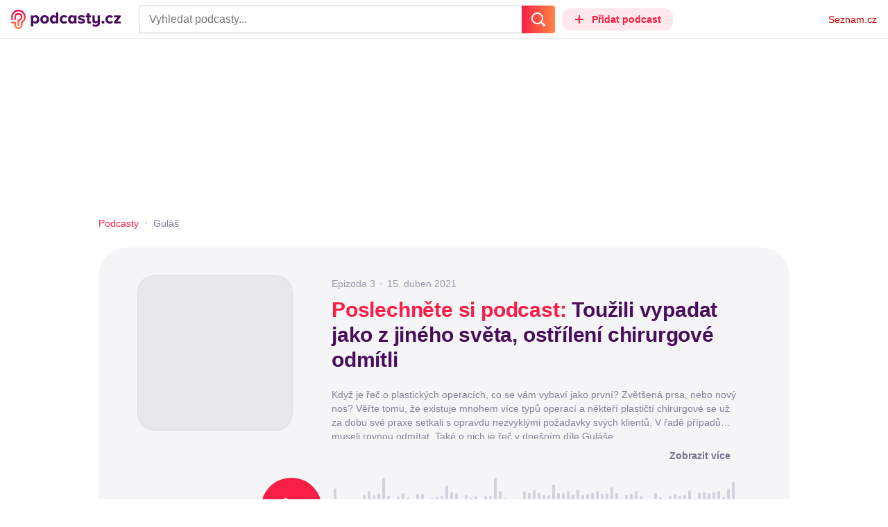

--- FILE ---
content_type: text/html; charset=UTF-8
request_url: https://podcasty.seznam.cz/podcast/touzili-vypadat-jako-z-jineho-sveta-ostrileni-chirurgove-odmitli/touzili-vypadat-jako-z-jineho-sveta-ostrileni-chirurgove-odmitli-12236
body_size: 31848
content:
<!DOCTYPE html><html><head><meta charset="utf-8" /><meta name="viewport" content="width=device-width, initial-scale=1, shrink-to-fit=no, viewport-fit=cover" /><meta http-equiv="X-UA-Compatible" content="IE=edge" /><script>performance.mark && performance.mark("streaming_start");</script><link rel="stylesheet" media="all" href="/css/index.a968c20d.min.css" /><!---0.529487%--><script>performance.mark && performance.mark("streaming_css_end");</script><script>!function init(global, env) {
    window.TouchEvent = window.TouchEvent || Event;
    global.PAPP = global.PAPP || {};
    global.PAPP.ENV = env;
    global.PAPP.dataInitialized = new Promise(function (res) {
        global.setInitData = function (initData) {
            global.PAPP.INIT_DATA = initData;
            delete global.setInitData;
            res();
        };
    });
    global._sspDoNotLoadDOT = true;
    global.PAPP.loader = function (assets, noClient) {
        function test(test) {
            try {
                return !!Function(test)();
            }
            catch (err) {
                return false;
            }
        }
        function supportsES6() {
            return typeof Proxy !== 'undefined'
                && typeof Promise !== 'undefined'
                && typeof Promise.prototype.finally === 'function'
                && !isSafariWithBuggyTemplateLiterals();
        }
        function supportsES9() {
            return !!Object.values && test('return (() => { const o = { t: 1 }; return { ...o }; })() && (async () => ({}))()');
        }
        function supportsES11() {
            return (test('return (() => { const o = { t: { q: true } }; return o?.t?.q && (o?.a?.q ?? true); })()')
                && test('return typeof Promise.allSettled === "function"')
                && test('return typeof globalThis !== "undefined"')
                && test('return typeof 9007199254740991n === "bigint"'));
        }
        function isSafariWithBuggyTemplateLiterals() {
            var userAgent = global.navigator.userAgent;
            var vendor = global.navigator.vendor;
            var maxSafariVersion = 12;
            if (/iPhone|iPad|iPod/.test(userAgent)) {
                var matchResult = userAgent.match(/OS\s([0-9_]+)/);
                return (matchResult
                    && parseInt(matchResult[1], 10) <= maxSafariVersion);
            }
            else {
                if (userAgent.includes('Chrome')) {
                    return false;
                }
                var versionMatchResult = userAgent.match(/Version\/([0-9]+)/);
                return (userAgent.includes('Safari')
                    && typeof vendor == 'string'
                    && vendor.includes('Apple Computer')
                    && versionMatchResult
                    && parseInt(versionMatchResult[1], 10) <= maxSafariVersion);
            }
        }
        var isES5 = !supportsES6();
        function parseAsset(asset) {
            return {
                type: asset.type,
                source: getSource(asset.source),
                name: asset.name,
                async: asset.async,
                defer: asset.defer,
                module: asset.module,
                test: typeof asset.test === 'function' && asset.test(isES5)
            };
        }
        function getSource(source) {
            var isString = typeof source === 'string';
            var isArray = Array.isArray(source);
            if (isString) {
                return source;
            }
            else if (isArray) {
                return source.map(asset => parseAsset(asset));
            }
            else {
                source = source;
                if (supportsES11() && source.es11) {
                    return source.es11;
                }
                else if (supportsES9() && source.es9) {
                    return source.es9;
                }
                else if (!isES5 && source.es6) {
                    return source.es6;
                }
                else if (isES5 && source.es5) {
                    return source.es5;
                }
                return '';
            }
        }
        var preload = [];
        var clientAssets = [];
        assets.forEach((asset) => {
            var scriptAsset = parseAsset(asset);
            if (!scriptAsset.test) {
                if (asset.preload) {
                    preload.push(scriptAsset);
                }
                else {
                    clientAssets.push(scriptAsset);
                }
            }
        });
        for (var i = 0; i < preload.length; i++) {
            var scriptElement = document.createElement('script');
            scriptElement.setAttribute('type', "application/javascript");
            if (preload[i].defer) {
                scriptElement.defer = preload[i].defer;
            }
            if (preload[i].async) {
                scriptElement.async = preload[i].async;
            }
            if (preload[i].module) {
                scriptElement.setAttribute('type', 'module');
            }
            switch (preload[i].type) {
                case "script":
                    scriptElement.setAttribute('src', preload[i].source);
                    break;
                case "inlineScript":
                    scriptElement.innerHTML = preload[i].source;
                    break;
            }
            document.head.appendChild(scriptElement);
        }
        if (!noClient) {
            global.PAPP.assets = clientAssets;
        }
    };
}(self, {"API_URL":"https:\u002F\u002Fapi.podcasty.seznam.cz\u002Fgraphql","PERMALINK_BASE":"podcasty.seznam.cz","SERVICE_ID":"podcasty","SENTRY_DSN":"https:\u002F\u002Fcdb520c8f8b54cd6959dea2a59fbda25@sentry.pszn.cz\u002F8","NODE_ENV":"production","GRECAPTCHA_SITE_KEY":"6LfZRjsbAAAAADza1aE7YsWdCrwuhekHFw43aqy-","RETARGETING_ID":"1356306","EMBED_LOADER_URL":"https:\u002F\u002Fd13-a.sdn.cz\u002Fd_13\u002Fsl\u002Fembed\u002F1\u002Fembed.min.js","ABTEST_DATA":null,"DOT_CONFIG":{"service":"podcasty","spa":true,"impress":false,"lazyLoadingEnabled":true,"abtest":""},"GEMIUS_PRISM_ID":"150wtGtvUw3LxLxt_M.j42aEfbuZbSOuGYjsouaW4Pv.o7","STUDIO_LANDING_PAGE_URL":"https:\u002F\u002Fstudio.podcasty.seznam.cz","STUDIO_HOW_TO_URL":"https:\u002F\u002Fstudio.podcasty.seznam.cz\u002Fjak-na-to"})</script><script>window.PAPP.loader([{"type":"script","defer":true,"source":{"es5":"\u002Fjs\u002Fpolyfill.a968c20d.min.js"},"test":function(isES5) {
        return !isES5;
    }},{"type":"script","source":"https:\u002F\u002Flogin.szn.cz\u002Fjs\u002Fapi\u002F3\u002Flogin.js"},{"type":"script","defer":true,"source":{"es6":"\u002Fjs\u002Fintersection-observer.a968c20d.min.js"},"test":function() {
        return !!window.IntersectionObserver;
    }},{"type":"script","defer":true,"source":{"es6":"\u002Fjs\u002Fpath2d-polyfill.a968c20d.min.js"},"test":function() {
        return !!window.Path2D;
    }},{"type":"script","defer":true,"source":{"es6":"\u002Fjs\u002Ffetch.umd.a968c20d.min.js"},"test":function() {
        return !!window.fetch;
    }},{"type":"script","defer":true,"source":{"es6":"\u002Fjs\u002Fabortcontroller-polyfill-only.a968c20d.min.js"},"test":function() {
        return !!window.AbortController;
    }},{"type":"script","defer":true,"preload":true,"source":{"es5":"\u002Fjs\u002Fapp.bundle.es5.a968c20d.min.js","es6":"\u002Fjs\u002Fapp.bundle.es6.a968c20d.min.js"}},{"type":"script","defer":true,"source":"https:\u002F\u002Fpocitadlolibise.seznam.cz\u002Fpocitadlolibise.js"},{"type":"scriptChain","source":[{"type":"inlineScript","source":"\n\t\tvar pp_gemius_use_cmp=!0;\n\t\tfunction gemius_player_pending(obj,fun) {\n\t\t\tobj[fun] = obj[fun] || function() {\n\t\t\t\tvar x = window[\"gemius_player_data\"] = window[\"gemius_player_data\"] || [];\n\t\t\t\tx[x.length]=[this,fun,arguments];\n\t\t\t};\n\t\t}\n\t\tgemius_player_pending(window,\"GemiusPlayer\");\n\t\tgemius_player_pending(GemiusPlayer.prototype,\"newProgram\");\n\t\tgemius_player_pending(GemiusPlayer.prototype,\"newAd\");\n\t\tgemius_player_pending(GemiusPlayer.prototype,\"adEvent\");\n\t\tgemius_player_pending(GemiusPlayer.prototype,\"programEvent\");\n\t"},{"type":"script","defer":true,"source":"https:\u002F\u002Fh.seznam.cz\u002Fjs\u002Fcmp2\u002Fcmp_stub.js"},{"type":"script","defer":true,"source":"https:\u002F\u002Fh.seznam.cz\u002Fjs\u002Fdot-small.js"},{"type":"script","defer":true,"source":"https:\u002F\u002Fssp.seznam.cz\u002Fstatic\u002Fjs\u002Fssp.js"},{"type":"inlineScript","source":"\n\t\t(function() { \n\t\t\tvar d=document;\n\t\t\tvar s=\"script\"; \n\t\t\tvar f=function(d,t,u) {\n\t\t\t\ttry {\n\t\t\t\t\tvar gt=d.createElement(t),s=d.getElementsByTagName(t)[0],l=\"http\"+((location.protocol==\"https:\")?\"s\":\"\"); \n\t\t\t\t\tgt.setAttribute(\"async\",\"async\"); \n\t\t\t\t\tgt.setAttribute(\"defer\",\"defer\"); \n\t\t\t\t\tgt.src=l+\":\u002F\u002F\"+u;\n\t\t\t\t\ts.parentNode.insertBefore(gt,s);\n\t\t\t\t} catch (e) {}}; \n\t\t\tf(d,s,\"spir.hit.gemius.pl\u002Fgplayer.js\");\n\t\t})();"},{"type":"script","defer":true,"async":true,"module":true,"source":"https:\u002F\u002Fh.seznam.cz\u002Fjs\u002Fcwl.js"}]},{"type":"script","async":true,"source":"https:\u002F\u002Fwww.googletagmanager.com\u002Fgtag\u002Fjs?id=G-3MQYH0M762"},{"type":"inlineScript","source":"\n\t\twindow.dataLayer = window.dataLayer || [];\n\t\tfunction gtag() {\n\t\t\tdataLayer.push(arguments);\n\t\t}\n\t\tgtag(\"consent\", \"default\", { \"ad_storage\": \"denied\", \"analytics_storage\": \"denied\"});\n\t\tgtag(\"js\", new Date());\n\t\tgtag(\"config\", \"G-3MQYH0M762\");\n\t"},{"type":"script","defer":true,"source":"https:\u002F\u002Fwww.google.com\u002Frecaptcha\u002Fapi.js?render=6LfZRjsbAAAAADza1aE7YsWdCrwuhekHFw43aqy-"},{"type":"script","defer":true,"source":"https:\u002F\u002Fc.seznam.cz\u002Fjs\u002Frc.js"}], false)</script><link rel="shortcut icon" href="/favicon.ico" /><link rel="icon" href="/favicon.svg" type="image/svg+xml" /><link rel="apple-touch-icon" href="/apple-touch-icon.png" /><link rel="manifest" href="/webmanifest.json" /><meta name="theme-color" content="#490E5B" /><meta name="apple-mobile-web-app-status-bar-style" content="#490E5B" /><style>.szn-suggest-list--dark{--color-box-background: #333;--color-box-border: #555;--color-element-background: #555;--color-text: #f0f0f0;--color-text-metadata: #999;--color-bakground-metadata: #fff;--color-button: #f0f0f0;--color-miniapp-label: #999;--color-label: #999}.szn-suggest-list--light,.szn-suggest-list--system{--color-box-background: #fff;--color-box-border: #eee;--color-element-background: #eee;--color-text: #111;--color-text-metadata: #999;--color-bakground-metadata: #fff;--color-button: #111;--color-miniapp-label: #999;--color-label: #999}@media (prefers-color-scheme: dark){.szn-suggest-list--system{--color-box-background: #333;--color-box-border: #555;--color-element-background: #555;--color-text: #f0f0f0;--color-text-metadata: #999;--color-bakground-metadata: #fff;--color-button: #f0f0f0;--color-miniapp-label: #999;--color-label: #999}}.szn-suggest-list{position:relative;z-index:401;font-family:Arial CE,Arial,Helvetica CE,Helvetica,sans-serif}.szn-suggest-list--overlay-off{position:relative;z-index:401}.szn-suggest-list__overlay{position:absolute;inset:0;z-index:400;min-width:100%;min-height:100%;background-color:transparent;opacity:0}.szn-suggest-list__overlay__cover{position:relative;inset:0;z-index:400;min-width:100%;min-height:100%;background-color:#000}@keyframes fadeOut{0%{opacity:1}to{opacity:0}}@keyframes fadeIn{0%{opacity:0}to{opacity:1}}.szn-suggest-list__list{margin:0;padding:0;list-style:none}.szn-suggest-list__list--boxed{border:1px solid #eee;border-radius:4px;overflow:hidden;background-color:#fff;box-shadow:0 2px 4px #0003}.szn-suggest-list__item{margin:0;padding:10px 12px}.szn-suggest-list__item--indented{padding-left:56px}.szn-suggest-list__item--text{padding-top:4px;padding-bottom:4px;cursor:pointer}.szn-suggest-list__item--text:first-child{margin-top:8px}.szn-suggest-list__item--text:last-child{margin-bottom:8px}.szn-suggest-list__item--text.szn-suggest-list__item--selected{background-color:#eee}.szn-suggest-list__text{display:flex;flex-flow:row nowrap;justify-content:flex-start}@supports (display: -webkit-box){.szn-suggest-list__text{min-height:36px;overflow:hidden;align-items:center}}.szn-suggest-list__text-value{display:inline-block;margin:4px 0;max-width:calc(100% - 50px);flex-shrink:0;overflow:hidden;font-size:16px;font-weight:700;line-height:36px;color:#111;white-space:nowrap}.szn-suggest-list__text-value--short{max-width:calc(100% - 82px);text-overflow:ellipsis}@supports (display: -webkit-box){.szn-suggest-list__text-value{display:-webkit-box;-webkit-line-clamp:2;-webkit-box-orient:vertical;line-height:18px;white-space:normal;text-overflow:ellipsis}}.szn-suggest-list__text-value--emphasized{font-weight:400}.szn-suggest-list__text-metadata--text{display:inline-block;overflow:hidden;font-size:14px;line-height:36px;color:#999;white-space:nowrap;text-overflow:ellipsis}.szn-suggest-list__text-metadata--image{display:inline-block;border-radius:8px;width:32px;height:32px;flex-shrink:0;overflow:hidden;background-position:center center;background-size:cover;background-repeat:no-repeat}.szn-suggest-list__text-metadata--image--dark{opacity:.9}.szn-suggest-list__text-metadata--image--rounded{border-radius:50%}.szn-suggest-list__text-metadata--leading{display:inline-block;margin-right:12px;width:32px;height:32px;flex-shrink:0;overflow:hidden}.szn-suggest-list__text-metadata-container{display:flex;height:36px;flex-grow:1;overflow:hidden;flex-wrap:wrap;justify-content:space-between;white-space:nowrap}.szn-suggest-list__text-bottom-metadata-container{display:flex;margin-top:2px;height:16px;flex-grow:1;overflow:hidden;flex-wrap:wrap;justify-content:space-between;align-items:flex-end}.szn-suggest-list__text-metadata--bottom{padding:2px 0;height:16px;font-weight:400;line-height:12px}.szn-suggest-list__text-bottom-metadata-container .szn-suggest-list__text-metadata--bottom{font-size:12px}.szn-suggest-list__text-metadata-container--prioritize-aside-meta-data{flex-direction:row-reverse}.szn-suggest-list__text-metadata--trailing{margin-left:8px;max-width:calc(100% - 8px);flex:0 0 auto}.szn-suggest-list__text-button+.szn-suggest-list__text-metadata--trailing{max-width:calc(100% - 40px)}.szn-suggest-list__text-metadata--text.szn-suggest-list__text-metadata--trailing:before{content:"\2013  "}.szn-suggest-list__text-metadata--aside{margin-left:8px;flex:0 0 auto;text-align:right}.szn-suggest-list__text-button{display:flex;margin:auto 4px;border:none;border-radius:50%;min-width:32px;min-height:32px;justify-content:center;align-items:center;background:none;cursor:pointer;opacity:.4}.szn-suggest-list__text-button svg{fill:#111}.szn-suggest-list__text-button:hover{opacity:1}.szn-suggest-list__text-button-icon{width:13px;height:13px}.szn-suggest-list__miniapp-label{display:block;margin:0 0 8px;font-size:14px;line-height:20px;color:#999}.szn-suggest-list__miniapp-value{display:block;margin:0;font-size:16px;font-weight:700;line-height:20px;color:#111}.szn-suggest-list__item--miniapp{border-top:1px solid #eee;border-bottom:1px solid #eee}.szn-suggest-list__item--miniapp:first-child{border-top:none}.szn-suggest-list__item--miniapp:last-child{border-bottom:none}.szn-suggest-list__item--miniapp+.szn-suggest-list__item--miniapp{border-top:none}.szn-suggest-list__item--label{padding-top:4px;padding-bottom:4px}.szn-suggest-list__item--label:first-child{margin-top:8px}.szn-suggest-list__item--label:last-child{margin-bottom:8px}.szn-suggest-list__label-value{display:block;margin:0;font-size:14px;line-height:20px;color:#999;white-space:nowrap}.szn-suggest-list__tiled-list{margin-bottom:8px;overflow-x:auto}.szn-suggest-list__tiled-list ul{display:inline-flex;margin:0 6px 0 8px;padding:0;overflow-x:auto;list-style:none}.szn-suggest-list__tiled-item{display:inline-block;position:relative;box-sizing:border-box;padding:8px;width:120px;cursor:pointer}.szn-suggest-list__tiled-text-value{display:inline-block;margin-top:8px;max-width:100%;flex-shrink:0;overflow:hidden;font-size:14px;font-weight:700;line-height:36px;text-align:left;color:#111;white-space:nowrap}.szn-suggest-list__tiled-text-value--emphasized{font-weight:400}@supports (display: -webkit-box){.szn-suggest-list__tiled-text-value{display:-webkit-box;-webkit-line-clamp:2;-webkit-box-orient:vertical;line-height:18px;white-space:normal;text-overflow:ellipsis}}.szn-suggest-list__tiled-item.szn-suggest-list__item--selected{border-radius:4px;background-color:#eee}.szn-suggest-list__tiled-text-metadata{margin:0;border-radius:8px;width:104px;height:104px;flex-shrink:0;overflow:hidden;background-color:#fff;opacity:.9}.szn-suggest-list__tiled-text-metadata--image{display:block;width:104px;height:104px;background-position:center center;background-size:contain;background-repeat:no-repeat;mix-blend-mode:multiply}@supports (display: var(--prop)){.szn-suggest-list__list--boxed{border:1px solid var(--color-box-border);background-color:var(--color-box-background)}.szn-suggest-list__item--text.szn-suggest-list__item--selected{background-color:var(--color-element-background)}.szn-suggest-list__text-value{color:var(--color-text)}.szn-suggest-list__text-metadata--text{color:var(--color-text-metadata)}.szn-suggest-list__text-button svg{fill:var(--color-button)}.szn-suggest-list__miniapp-label{color:var(--color-miniapp-label)}.szn-suggest-list__miniapp-value{color:var(--color-text)}.szn-suggest-list__item--miniapp{border-top:1px solid var(--color-box-border);border-bottom:1px solid var(--color-box-border)}.szn-suggest-list__label-value{color:var(--color-label)}.szn-suggest-list__tiled-text-value{color:var(--color-text)}.szn-suggest-list__tiled-item.szn-suggest-list__item--selected{background-color:var(--color-element-background)}.szn-suggest-list__tiled-text-metadata{background-color:var(--color-bakground-metadata)}}.szn-suggest-list__item--buttons{display:flex;margin-top:auto;padding-bottom:24px;justify-content:center;gap:16px}.szn-suggest-list__button{border:0;border-radius:100px;padding:8px 16px;justify-content:center;font-weight:700;background:#f4f4f4}.szn-suggest-list__button:hover{color:var(--color-text)}.szn-mobile-input-with-suggest-list--dark{--color-input-background: #333;--color-input-shadow: #111;--color-text: #f0f0f0;--color-text-placeholder: #999;--color-box-background: #333;--color-button-primary: #c00;--color-button-search: #f0f0f0;--color-button-roundedBackground: #eee;--color-button-close: #000;--color-button-clear: #999;--color-button-back: #f0f0f0;--color-button-disabled: #999}.szn-mobile-input-with-suggest-list--light,.szn-mobile-input-with-suggest-list--system{--color-input-background: #fff;--color-input-shadow: #ccc;--color-text: #111;--color-text-placeholder: #999;--color-box-background: #fff;--color-button-primary: #c00;--color-button-search: #f0f0f0;--color-button-roundedBackground: #eee;--color-button-close: #000;--color-button-clear: #999;--color-button-back: #111;--color-button-disabled: #999}@media (prefers-color-scheme: dark){.szn-mobile-input-with-suggest-list--system{--color-input-background: #333;--color-input-shadow: #111;--color-text: #f0f0f0;--color-text-placeholder: #999;--color-box-background: #333;--color-button-primary: #c00;--color-button-search: #f0f0f0;--color-button-keyboardBackground: #f0f0f0;--color-button-keyboard: #404040;--color-button-roundedBackground: #eee;--color-button-close: #000;--color-button-clear: #999;--color-button-back: #f0f0f0;--color-button-disabled: #999}}.szn-mobile-input-with-suggest-list--dark,.szn-mobile-input-with-suggest-list--light,.szn-mobile-input-with-suggest-list--system{height:100%}.szn-mobile-input-with-suggest-list__controlPanel{display:flex;position:fixed;left:0;top:0;z-index:10000;box-sizing:border-box;border:none;padding:8px;width:100%;height:56px;align-items:center;background-color:var(--color-input-background);box-shadow:0 0 8px var(--color-input-shadow)}.szn-mobile-input-with-suggest-list__controlPanel__input-2,.szn-mobile-input-with-suggest-list__controlPanel__input-3{box-sizing:border-box;margin:0;outline:none;border:none;height:40px;overflow:hidden;color:var(--color-text);background-color:var(--color-input-background)}.szn-mobile-input-with-suggest-list__controlPanel__input-2::placeholder,.szn-mobile-input-with-suggest-list__controlPanel__input-3::placeholder{color:var(--color-text-placeholder)}.szn-mobile-input-with-suggest-list__controlPanel__input-2{width:calc(100vw - 112px)}.szn-mobile-input-with-suggest-list__controlPanel__input-3{width:calc(100vw - 160px)}.szn-mobile-input-with-suggest-list__suggestList{position:fixed;left:0;top:56px;z-index:9999;width:100vw;height:calc(100% - 56px);overflow-y:scroll;background-color:var(--color-box-background)}@keyframes speakingLeft{0%{transform:translate(0)}20%{transform:translate(-4px)}50%{transform:translate(7.5px)}80%{transform:translate(-4px)}to{transform:translate(0)}}@keyframes speakingRight{0%{transform:translate(0)}20%{transform:translate(4px)}50%{transform:translate(-7.5px)}80%{transform:translate(4px)}to{transform:translate(0)}}@keyframes speaking{0%{transform:scale(1)}20%{transform:scaleX(1.5)}50%{transform:scaleX(.25)}80%{transform:scaleX(1.5)}to{transform:scale(1)}}.szn-mobile-input-with-suggest-list__button{display:flex;margin:0;outline:none;border:transparent;border-radius:4px;padding:0;width:48px;height:40px;justify-content:center;align-items:center;background-color:transparent;background-position:center;background-repeat:no-repeat;cursor:pointer}.szn-mobile-input-with-suggest-list__button--primary{background-color:var(--color-button-primary)}.szn-mobile-input-with-suggest-list__button--rounded{border-radius:50%;height:48px;background-color:var(--color-button-roundedBackground)}.szn-mobile-input-with-suggest-list__button--icon-search svg path{color:var(--color-button-search);fill:var(--color-button-search)}.szn-mobile-input-with-suggest-list__button--icon-clear{color:var(--color-button-clear);fill:var(--color-button-clear)}.szn-mobile-input-with-suggest-list__button--icon-back{color:var(--color-button-back);fill:var(--color-button-back)}.szn-mobile-input-with-suggest-list__button--icon-close{color:var(--color-button-close);fill:var(--color-button-close)}.szn-mobile-input-with-suggest-list__button--disabled{background-color:var(--color-button-disabled);cursor:not-allowed}.ribbon-badge{display:flex;z-index:9001;min-width:50px;height:42px;flex-shrink:0;justify-content:flex-end;align-items:center}@media all and (min-width: 600px){.ribbon-badge{min-width:192px}}.ribbon-badge szn-login-widget{--icon: var(--ribbon-notifications-color, #c0c0c0);--icon-hover: var(--ribbon-notifications-color-hover, #000000)}.ribbon-button{display:flex;position:relative;flex-shrink:0;align-items:center;text-decoration:none}.ribbon-button__button{display:flex;box-sizing:border-box;margin:0;border:0;padding:0;width:100%;height:100%;overflow:visible;justify-content:center;align-items:center;font-family:inherit;font-size:100%;line-height:100%;text-align:center;color:inherit;text-transform:none;background:transparent;cursor:pointer;outline:none}.ribbon-button__button .ribbon-icon{color:inherit}.ribbon-control__icon{margin-right:16px;width:14px;width:var(--ribbon-control-icon-width, 14px)}.ribbon-control__label{margin-right:16px;flex-shrink:0;color:#c00;color:var(--ribbon-control-label-color, #cc0000)}.ribbon-control__icon~.ribbon-control__label{display:none}@media all and (min-width: 600px){.ribbon-control__icon{margin-right:6px}.ribbon-control__icon~.ribbon-control__label{display:block}}.ribbon-menu{position:fixed;inset:56px 0 0;z-index:9000;box-sizing:border-box;width:100%;height:calc(100% - 56px);height:calc(var(--ribbon-inner-height, 100%) - 56px);overflow:hidden;transition:opacity .4s ease}.ribbon-menu--hidden{pointer-events:none;visibility:hidden;opacity:0}.ribbon-menu__button{position:absolute;right:0;top:0;width:44px;height:44px;color:#a0a0a0;color:var(--ribbon-submenu-button-color, #a0a0a0)}.ribbon-menu__button--up{transform:rotate(180deg)}.ribbon-menu__content{position:absolute;inset:0;box-sizing:border-box;padding:16px 12px;width:100%;height:100%;overflow-y:scroll;background:#fafafa;background:var(--ribbon-menu-background-color, #fafafa);transition:left .4s ease;-webkit-overflow-scrolling:touch}.ribbon-menu__content:before{position:absolute;left:0;top:-30px;width:100%;height:30px;content:"";box-shadow:0 0 2px #0000001a,0 8px 30px -12px #0000001f}.ribbon-menu__content--hidden{left:-100%}.ribbon-menu__item{display:block;position:relative;padding:0 8px;min-height:44px;font-size:16px;font-weight:400;line-height:44px;color:#000;color:var(--ribbon-menu-item-color, #000000)}.ribbon-menu__link{font-size:inherit;font-weight:inherit;color:inherit;text-decoration:none}.ribbon-menu__link:visited{color:inherit}.ribbon-menu__primary,.ribbon-menu__secondary{margin:0;padding:0;list-style:none}.ribbon-menu__primary>.ribbon-menu__item{border-bottom:1px solid #f0f0f0;border-bottom:1px solid var(--ribbon-menu-separator-color, #f0f0f0)}.ribbon-menu__primary>.ribbon-menu__item:first-child{border-top:1px solid #f0f0f0;border-top:1px solid var(--ribbon-menu-separator-color, #f0f0f0);font-weight:700}.ribbon-menu__primary>.ribbon-menu__item:nth-child(n+2){color:#c00;color:var(--ribbon-menu-primary-color, #cc0000)}.ribbon-menu__secondary{max-height:1056px;overflow:hidden;transition:max-height .8s ease}.ribbon-menu__secondary--hidden{max-height:0;transition-timing-function:cubic-bezier(0,1,0,1)}@media all and (min-width: 600px){.ribbon-menu{background:#00000080}.ribbon-menu__button{display:none}.ribbon-menu__content{padding:18px 30px;width:436px;scrollbar-width:none;-ms-overflow-style:none}.ribbon-menu__content::-webkit-scrollbar{width:0;height:0}.ribbon-menu__content--hidden{left:-436px}.ribbon-menu__item{padding:0;min-height:24px;line-height:24px}.ribbon-menu__link:hover{text-decoration:underline}.ribbon-menu__primary>.ribbon-menu__item{margin-bottom:24px;border:0;font-weight:700}.ribbon-menu__primary>.ribbon-menu__item:first-child{border:0}.ribbon-menu__secondary{margin-top:8px;margin-bottom:6px;columns:2 180px}.ribbon-menu__secondary--hidden{max-height:none}.ribbon-menu__secondary>.ribbon-menu__item{margin-bottom:4px;font-size:15px}}.ribbon-menu__button .ribbon-icon{height:22px}.ribbon-search{display:flex;position:fixed;left:8px;top:0;z-index:9002;padding-top:8px;width:100%;max-width:calc(100% - 98px);flex-direction:column;transition:opacity .4s ease-in-out,visibility .4s}.ribbon-search--hidden{visibility:hidden;opacity:0}.ribbon-search__bar{display:flex;height:40px}@media all and (min-width: 600px){.ribbon-search{position:relative;left:0;padding-top:0;max-width:614px}}.ribbon-search-desktop{display:flex;position:relative;max-width:calc(100% - 48px);flex:1;flex-direction:column}@media all and (min-width: 600px){.ribbon-search-desktop{max-width:calc(100% - 64px)}}.ribbon-search-desktop__submit{border-radius:0 4px 4px 0;width:48px;height:100%;flex-shrink:0;color:#fff;color:var(--ribbon-search-button-icon-color, #ffffff);background:#c00;background:var(--ribbon-search-button-color, #cc0000)}@media all and (min-width: 600px){.ribbon-search-desktop__submit{width:64px}}.ribbon-search-desktop__submit:hover{background:#a00000;background:var(--ribbon-search-button-hover-color, #a00000)}.ribbon-search-desktop__icon-search{width:20px;height:20px}.ribbon-search-desktop__clear{display:none;position:absolute;right:0;top:0;padding-right:8px;width:32px;height:100%;color:#ccc;color:var(--ribbon-search-clear-icon-color, #cccccc)}.ribbon-search-desktop__clear:hover{color:#000;color:var(--ribbon-search-clear-icon-hover-color, #000000)}.ribbon-search-desktop__clear--visible{display:block}.ribbon-search-desktop__icon-cross{width:16px;height:16px}.ribbon-search-desktop .szn-input-with-suggest-list{box-sizing:border-box;margin:0;border-color:#ccc;border-color:var(--ribbon-search-border-color, #cccccc);border-radius:4px 0 0 4px;border-style:solid;border-width:1px;border-right:0;padding:0 40px 0 14px;min-height:100%;flex-grow:1;font-family:Trivia Seznam,Helvetica,Arial,sans-serif;font-size:16px;line-height:normal;color:#222;color:var(--ribbon-search-font-color, #222222);background:#fff;background:var(--ribbon-search-background-color, #ffffff);-webkit-appearance:none;outline:none}.ribbon-search-desktop .szn-input-with-suggest-list:hover{border-color:#666;border-color:var(--ribbon-search-border-hover-color, #666666)}.ribbon-search-desktop .szn-input-with-suggest-list::-ms-clear{display:none}.ribbon-search-desktop .szn-input-with-suggest-list::placeholder{color:#757575;color:var(--ribbon-search-placeholder-color, #757575)}.ribbon-search-desktop .szn-suggest-list{font-family:Trivia Seznam,Helvetica,Arial,sans-serif}.szn-mobile-input-with-suggest-list--light{--color-button-primary: var(--ribbon-search-button-color, #cc0000)}.szn-mobile-input-with-suggest-list__button--icon-back{box-sizing:content-box;padding:0 10px;width:20px}.szn-mobile-input-with-suggest-list__button--icon-clear{box-sizing:content-box;padding:0 22px;width:12px}.szn-mobile-input-with-suggest-list__button--icon-search{box-sizing:content-box;padding:0 12px;width:20px}.szn-mobile-input-with-suggest-list__button--icon-back .ribbon-icon,.szn-mobile-input-with-suggest-list__button--icon-clear .ribbon-icon,.szn-mobile-input-with-suggest-list__button--icon-search .ribbon-icon{width:100%;height:auto}.szn-mobile-input-with-suggest-list__controlPanel__input-2,.szn-mobile-input-with-suggest-list__controlPanel__input-3{width:auto;flex-grow:1;font-family:Arial,Helvetica,sans-serif;font-size:18px}.ribbon-mobile-search__input{display:none}.ribbon-service{display:flex;height:32px;flex-shrink:1;align-items:center;font-size:14px;color:#000;color:var(--ribbon-service-color, #000000);text-decoration:none}.ribbon-service:hover{text-decoration:none}.ribbon-service:hover,.ribbon-service:visited{color:#000;color:var(--ribbon-service-color, #000000)}.ribbon-service__icon{display:none;margin-right:8px;width:32px;height:32px}.ribbon-service__icon-label{display:none;white-space:nowrap}.ribbon-service__logo{width:auto;max-width:100%;height:24px;min-height:24px;max-height:32px}@media all and (min-width: 600px){.ribbon-service__icon,.ribbon-service__icon-label{display:block;font-size:16px}.ribbon-service__icon~.ribbon-service__logo{display:none}}.ribbon-service--sbr .ribbon-service__icon,.ribbon-service--sbr .ribbon-service__icon-label{display:block}.ribbon-service--sbr .ribbon-service__logo{display:none}.ribbon-seznam{display:flex;flex-shrink:0;align-items:center;color:#c00;color:var(--ribbon-seznam-color, #cc0000)}.ribbon-seznam__link,.ribbon-seznam__link:hover,.ribbon-seznam__link:visited{color:#c00;color:var(--ribbon-seznam-color, #cc0000);text-decoration:none}.ribbon{display:flex;position:fixed;left:0;top:0;z-index:9000;box-sizing:border-box;padding:0 16px;width:100%;height:56px;background:#fff;background:var(--ribbon-background-color, #ffffff);box-shadow:0 0 2px #0000001a,0 8px 30px -12px #0000001f}.ribbon--base{font-family:Trivia Seznam,Helvetica,Arial,sans-serif;font-size:14px}.ribbon--blind{position:absolute;width:1px;height:1px;overflow:hidden;clip:rect(1px 1px 1px 1px);clip:rect(1px,1px,1px,1px)}.ribbon--unfixed{position:absolute}.ribbon--show-search .ribbon-seznam{visibility:hidden}@media all and (min-width: 600px){.ribbon--show-search .ribbon-seznam{visibility:visible}}.ribbon__menu-button{margin-right:8px;margin-left:-8px;color:#909090;color:var(--ribbon-menu-button-color, #909090)}.ribbon__menu-button .ribbon-button__button{box-sizing:content-box;border-radius:4px;padding:8px;width:16px;height:16px}.ribbon__menu-button .ribbon-button__button:focus-visible{outline:2px solid black}.ribbon__start,.ribbon__center,.ribbon__end{display:flex;align-items:center}.ribbon__center{min-width:0;flex-grow:1}.ribbon__end{margin-left:16px;flex-shrink:0}.ribbon__end--reversed{display:flex;flex-shrink:0}@media all and (min-width: 600px){.ribbon:not(.ribbon--unfixed){padding-right:31px;width:100vw}.ribbon__end{margin-left:0}.ribbon__end--reversed{flex-direction:row-reverse}.ribbon__center{margin:0 16px}}.ribbon__end .ribbon-seznam{margin-right:16px}.ribbon__menu-button .ribbon-icon{height:12px}@media all and (min-width: 600px){.ribbon .ribbon-seznam{margin-right:0;margin-left:16px}}
</style><!---0.529487%--><script>window.PAPP.loader([{"source":{"es11":"\u002F\u002Fd94-a.sdn.cz\u002Fd_94\u002Fc_static_p7_A\u002FnPXMbbUsvqawIkCaVFmKWIG\u002F6805\u002Fes11\u002Fwidget.5KML7GKT.js","es13":"\u002F\u002Fd94-a.sdn.cz\u002Fd_94\u002Fc_static_p7_A\u002FnPXMbbUsvqawIkCaVFmKWIG\u002F6805\u002Fes13\u002Fwidget.REDAJIRW.js","es9":"\u002F\u002Fd94-a.sdn.cz\u002Fd_94\u002Fc_static_p7_A\u002FnPXMbbUsvqawIkCaVFmKWIG\u002F6805\u002Fes9\u002Fwidget.DVRRINOC.js"},"type":"script","preload":true,"name":"widget.js","test":function test(){try{return !!Function('return window.__merkur__ && window.__merkur__.isRegistered && window.__merkur__.isRegistered("@szn/ribbon")')()}catch(e){return false}}}], true)</script><title>Toužili vypadat jako z jiného světa, ostřílení chirurgové odmítli - Guláš | Seznam Podcasty</title><script src="https://d53-a.sdn.cz/d_53/sl/14/loader.js" id="player-loader"></script><meta property="og:title" content="Toužili vypadat jako z jiného světa, ostřílení chirurgové odmítli - Guláš | Seznam Podcasty" /><meta property="og:description" content="Když je řeč o plastických operacích, co se vám vybaví jako první? Zvětšená prsa, nebo nový nos? Věřte tomu, že existuje mnohem více typů operací a někteří plastičtí chirurgové se už za dobu své praxe setkali s opravdu nezvyklými požadavky svých klientů. V řadě případů museli rovnou odmítat. Také o nich je řeč v dnešním díle Guláše." /><meta property="og:image" content="https://d13-a.sdn.cz/d_13/c_img_QL_Y/MM0Od.jpeg?fl=res,600,600,3%7Cjpg,70" /><meta property="og:type" content="website" /><meta name="twitter:card" content="summary" /><meta name="twitter:title" content="Toužili vypadat jako z jiného světa, ostřílení chirurgové odmítli - Guláš | Seznam Podcasty" /><meta name="twitter:description" content="Když je řeč o plastických operacích, co se vám vybaví jako první? Zvětšená prsa, nebo nový nos? Věřte tomu, že existuje mnohem více typů operací a někteří plastičtí chirurgové se už za dobu své praxe setkali s opravdu nezvyklými požadavky svých klientů. V řadě případů museli rovnou odmítat. Také o nich je řeč v dnešním díle Guláše." /><meta name="twitter:image" content="https://d13-a.sdn.cz/d_13/c_img_QL_Y/MM0Od.jpeg?fl=res,600,600,3%7Cjpg,70" /><meta name="szn:image" content="https://d13-a.sdn.cz/d_13/c_img_QL_Y/MM0Od.jpeg?fl=res,600,600,3%7Cjpg,70" /><meta name="title" content="Toužili vypadat jako z jiného světa, ostřílení chirurgové odmítli - Guláš | Seznam Podcasty" /><meta name="description" content="Když je řeč o plastických operacích, co se vám vybaví jako první? Zvětšená prsa, nebo nový nos? Věřte tomu, že existuje mnohem více typů operací a někteří plastičtí chirurgové se už za dobu své praxe setkali s opravdu nezvyklými požadavky svých klientů. V řadě případů museli rovnou odmítat. Také o nich je řeč v dnešním díle Guláše." /><meta name="keywords" content="chirurg,jiný svět,svět,plastická operace,prsa,řeč,typ operací,plastický chirurg,guláš,operace,pravidelný přísun,kuriozita,přísun,domov,bulvar, koktejl, bizarni zpravy" /><meta name="image" content="https://d13-a.sdn.cz/d_13/c_img_QL_Y/MM0Od.jpeg?fl=res,600,600,3%7Cjpg,70" /><meta name="szn:podcast-spl" content="https://v13-a.sdn.cz/v_13/vmd/10897?fl=mdk,4cdfbdab|" /><meta name="szn:is-family-friendly" content="true" /><meta name="szn:ignore" content="false" /><meta name="szn:podcast-advert-hp-feed" content="{&quot;section&quot;:&quot;/HP/gulas/touzili-vypadat-jako-z-jineho-sveta-ostrileni-chirurgove-odmitli&quot;,&quot;zone_id&quot;:&quot;254527&quot;,&quot;preroll&quot;:false,&quot;midroll&quot;:true,&quot;postroll&quot;:true,&quot;type&quot;:&quot;hp_feed&quot;,&quot;midroll_points&quot;:[]}" /></head><body><div is="app-element"><div is="ribbon-element"><header aria-label="Hlavička" data-ribbon="56" data-ribbon-height="56" data-ribbon-version="4.8.0" role="banner" class="ribbon ribbon--base"><div class="ribbon__start"><a href="https://podcasty.seznam.cz" data-dot="lista_podcasty" data-e2e="ribbon-service" class="ribbon-service"><img style="height:28px;" alt="undefined" src="https://podcasty.seznam.cz/assets/logo.svg" class="ribbon-service__logo" /></a></div><div id="ribbon__center" class="ribbon__center"><div class="ribbon-content">
						<div is="ribbon-search-element"><form class="ribbon-search__bar -hidden">
				<button is="button-element" class="button -icon-only ribbon-search__button"><div is="icon-element" class="icon"><svg xmlns="http://www.w3.org/2000/svg" width="24" height="24" viewBox="0 0 24 24" fill="currentColor" focusable="false" stroke="none" stroke-width="1" stroke-linecap="round" stroke-linejoin="round"><path class="" d="M2.293 12.707L8.293 18.707C8.488 18.902 8.744 19 9 19C9.256 19 9.512 18.902 9.707 18.707C9.901 18.513 9.999 18.255 10 18C10.001 17.743 9.903 17.489 9.707 17.293L5.414 13H21C21.553 13 22 12.553 22 12C22 11.447 21.553 11 21 11H5.414L9.707 6.70701C9.902 6.51201 10 6.25601 10 6.00001C10 5.74401 9.902 5.48801 9.707 5.29301C9.513 5.09901 9.255 5.00101 9 5.00001C8.743 4.99901 8.489 5.09701 8.293 5.29301L2.293 11.293C2.098 11.488 2 11.744 2 12C2 12.256 2.098 12.512 2.293 12.707Z"></path><!---0.529487%--></svg></div><!---0.529487%--><span><!---0.529487%--></span></button>
				<div></div>
				<input type="text" name="q" placeholder="Vyhledat podcasty..." autocomplete="off" data-dot="lista_hledani_kurzor" />
				<button is="button-element" class="button -icon-only ribbon-search__submit" type="submit" title="Vyhledat" data-dot="lista_hledani_button"><div is="icon-element" class="icon"><svg xmlns="http://www.w3.org/2000/svg" width="24" height="24" viewBox="0 0 24 24" fill="currentColor" focusable="false" stroke="none" stroke-width="1" stroke-linecap="round" stroke-linejoin="round"><path class="" d="M10.5 17C6.916 17 4 14.084 4 10.5C4 6.916 6.916 4 10.5 4C14.084 4 17 6.916 17 10.5C17 14.084 14.084 17 10.5 17ZM21 18.666C20.198 17.985 18.502 16.569 17.15 15.785C18.306 14.334 19 12.499 19 10.5C19 5.806 15.194 2 10.5 2C5.806 2 2 5.806 2 10.5C2 15.194 5.806 19 10.5 19C12.498 19 14.331 18.306 15.782 17.152C16.568 18.505 17.986 20.204 18.666 21C19.305 21.748 19.672 22 20.5 22C21.328 22 22 21.328 22 20.5C22 19.672 21.659 19.227 21 18.666Z"></path><!---0.529487%--></svg></div><!---0.529487%--><span><!---0.529487%--></span></button>
			</form><button is="button-element" class="button -icon-only ribbon-search__button -search"><div is="icon-element" class="icon"><svg xmlns="http://www.w3.org/2000/svg" width="24" height="24" viewBox="0 0 24 24" fill="currentColor" focusable="false" stroke="none" stroke-width="1" stroke-linecap="round" stroke-linejoin="round"><path class="" d="M10.5 17C6.916 17 4 14.084 4 10.5C4 6.916 6.916 4 10.5 4C14.084 4 17 6.916 17 10.5C17 14.084 14.084 17 10.5 17ZM21 18.666C20.198 17.985 18.502 16.569 17.15 15.785C18.306 14.334 19 12.499 19 10.5C19 5.806 15.194 2 10.5 2C5.806 2 2 5.806 2 10.5C2 15.194 5.806 19 10.5 19C12.498 19 14.331 18.306 15.782 17.152C16.568 18.505 17.986 20.204 18.666 21C19.305 21.748 19.672 22 20.5 22C21.328 22 22 21.328 22 20.5C22 19.672 21.659 19.227 21 18.666Z"></path><!---0.529487%--></svg></div><!---0.529487%--><span><!---0.529487%--></span></button><div class="ribbon__suggestions" data-dot="lista_hledani_naseptavac"><div></div><!---0.529487%--></div></div>
						<a class="button -pink -bold -rounded" rel="external" data-dot-data="{&quot;element&quot;:&quot;studio-button-ribbon&quot;}">	
							<div is="icon-element" class="icon"><svg xmlns="http://www.w3.org/2000/svg" width="24" height="24" viewBox="0 0 24 24" fill="currentColor" focusable="false" stroke="none" stroke-width="1" stroke-linecap="round" stroke-linejoin="round"><path class="" d="M18 13H13V18H11V13H6V11H11V6H13V11H18V13Z"></path><!---0.529487%--></svg></div>
							<span>Přidat podcast</span>
						</a>
					</div></div><div class="ribbon__end"><nav role="navigation" aria-labelledby="ribbon-os-menu" class="ribbon__end--reversed"><h6 id="ribbon-os-menu" class="ribbon--blind">Osobní menu</h6><div class="ribbon-seznam"><a href="https://www.seznam.cz" rel="noopener noreferrer" target="_blank" data-dot="lista_odkaz_seznam" class="ribbon-seznam__link">Seznam.cz</a></div><div id="ribbon-badge" aria-label="Osobní navigace, přihlášení a další služby" class="ribbon-badge"></div></nav></div></header></div><main>
				<div is="router-element"><div is="detail-view" class="detail"><div is="linked-data-element"><script type="application/ld+json">{"@context":"https:\u002F\u002Fschema.org","@type":"PodcastEpisode","identifier":"12236","headline":"Toužili vypadat jako z jiného světa, ostřílení chirurgové odmítli","description":"Když je řeč o plastických operacích, co se vám vybaví jako první? Zvětšená prsa, nebo nový nos? Věřte tomu, že existuje mnohem více typů operací a někteří plastičtí chirurgové se už za dobu své praxe setkali s opravdu nezvyklými požadavky svých klientů. V řadě případů museli rovnou odmítat. Také o nich je řeč v dnešním díle Guláše.","image":"\u002F\u002Fd13-a.sdn.cz\u002Fd_13\u002Fc_img_gS_G\u002FmcgD1x.jpeg","datePublished":"2021-04-15T10:26:20.000Z","thumbnailUrl":"\u002F\u002Fd13-a.sdn.cz\u002Fd_13\u002Fc_img_gS_G\u002FmcgD1x.jpeg","episodeNumber":3,"duration":"PT7M18S","author":{"@type":"Person","name":"Novinky.cz"},"associatedMedia":{"@type":"AudioObject","encodingFormat":"application\u002Fvnd.seznam-cz.spl+json","url":"https:\u002F\u002Fv13-a.sdn.cz\u002Fv_13\u002Fvmd\u002F10897?fl=mdk,4cdfbdab|"},"isFamilyFriendly":true,"url":"https:\u002F\u002Fpodcasty.seznam.cz\u002Fpodcast\u002Fgulas\u002F12236","keywords":"chirurg,jiný svět,svět,plastická operace,prsa,řeč,typ operací,plastický chirurg,guláš,operace,pravidelný přísun,kuriozita,přísun,domov,bulvar, koktejl, bizarni zpravy","potentialAction":[{"@type":"ListenAction","target":[{"@type":"EntryPoint","urlTemplate":"https:\u002F\u002Fpodcasty.seznam.cz\u002Fpodcast\u002Fgulas\u002F12236"}]}],"discussionUrl":"https:\u002F\u002F\u002F","partOfSeries":{"@context":"https:\u002F\u002Fschema.org","@type":"PodcastSeries","identifier":"87","name":"Guláš","description":"Guláš je pravidelný přísun neotřelých rozhovorů a kuriozit z domova i ze světa.\n","image":"https:\u002F\u002Fd13-a.sdn.cz\u002Fd_13\u002Fc_img_QL_Y\u002FMM0Od.jpeg","url":"https:\u002F\u002Fpodcasty.seznam.cz\u002Fpodcast\u002Fgulas","webFeed":null,"keywords":"","author":{"@type":"Person","name":"Novinky.cz"},"isFamilyFriendly":true}}</script><script type="application/ld+json">{"@context":"https:\u002F\u002Fschema.org","@type":"PodcastSeries","identifier":"87","name":"Guláš","description":"Guláš je pravidelný přísun neotřelých rozhovorů a kuriozit z domova i ze světa.\n","image":"https:\u002F\u002Fd13-a.sdn.cz\u002Fd_13\u002Fc_img_QL_Y\u002FMM0Od.jpeg","url":"https:\u002F\u002Fpodcasty.seznam.cz\u002Fpodcast\u002Fgulas","webFeed":null,"keywords":"","author":{"@type":"Person","name":"Novinky.cz"},"isFamilyFriendly":true}</script><!---0.529487%--></div><div is="ad-leaderboard-element" id="ad-leaderboard-element-351103"><div id="ad-leaderboard-element-351103-branding" class="ad-branding"></div><div class="size-wrapper">
				<div class="ad-leaderboard" id="ad-leaderboard-element-351103-leaderboard"></div>
			</div></div><div class="content__container">
				<div is="breadcrumbs-element"><ul><li><a data-dot-data="{&quot;type&quot;:&quot;breadcrumbs-click&quot;,&quot;source&quot;:&quot;home&quot;,&quot;element&quot;:&quot;breadcrumb&quot;}" href="/">Podcasty</a></li><li><span>Guláš<!---0.529487%--></span></li><!---0.529487%--></ul></div>
				<div class="width__container" data-dot-data="{&quot;type&quot;:&quot;detail-click&quot;,&quot;source&quot;:&quot;detail-gulas-87&quot;,&quot;element&quot;:&quot;no_element&quot;}">
					<div class="detail__episode">
									<div is="episode-element" class="episode -main" data-dot-data="{&quot;position&quot;:0}"><div is="picture-element" class=""><picture>
				<source srcset="//d13-a.sdn.cz/d_13/c_img_gS_G/mcgD1x.jpeg?fl=res,300,300,3|webp,70 144w,//d13-a.sdn.cz/d_13/c_img_gS_G/mcgD1x.jpeg?fl=res,400,400,3|webp,70 192w,//d13-a.sdn.cz/d_13/c_img_gS_G/mcgD1x.jpeg?fl=res,600,600,3|webp,70 256w" sizes="(max-width: 768px) 144px,(max-width: 1199px) 192px,(min-width: 1200px) 256px" media="" type="image/webp" /><source srcset="//d13-a.sdn.cz/d_13/c_img_gS_G/mcgD1x.jpeg?fl=res,300,300,3|jpg,70 144w,//d13-a.sdn.cz/d_13/c_img_gS_G/mcgD1x.jpeg?fl=res,400,400,3|jpg,70 192w,//d13-a.sdn.cz/d_13/c_img_gS_G/mcgD1x.jpeg?fl=res,600,600,3|jpg,70 256w" sizes="(max-width: 768px) 144px,(max-width: 1199px) 192px,(min-width: 1200px) 256px" media="" type="image/jpeg" /><!---0.529487%-->
				<img src="//d13-a.sdn.cz/d_13/c_img_gS_G/mcgD1x.jpeg?fl=res,600,600,3|jpg,70" srcset="//d13-a.sdn.cz/d_13/c_img_gS_G/mcgD1x.jpeg?fl=res,300,300,3|jpg,70 144w,//d13-a.sdn.cz/d_13/c_img_gS_G/mcgD1x.jpeg?fl=res,400,400,3|jpg,70 192w,//d13-a.sdn.cz/d_13/c_img_gS_G/mcgD1x.jpeg?fl=res,600,600,3|jpg,70 256w" sizes="(max-width: 768px) 144px,(max-width: 1199px) 192px,(min-width: 1200px) 256px" media="" type="image/jpeg" alt="Guláš" title="" loading="lazy" />
			</picture></div><div class="player__info">
						<div class="player__content">
							<div>
								<!---0.529487%--><!---0.529487%--><!---0.529487%--><span>Epizoda 3<!---0.529487%--></span><!---0.529487%--><span class="player__info-date" title="15. duben 2021">15. duben 2021<!---0.529487%--></span>
							</div>
						</div>
						<h1 class="episode__heading">
							<span>Poslechněte si podcast: </span>
							Toužili vypadat jako z jiného světa, ostřílení chirurgové odmítli<!---0.529487%-->
						</h1>
						<div is="description-element"><span class="description__raw"><p>Když je řeč o plastických operacích, co se vám vybaví jako první? Zvětšená prsa, nebo nový nos? Věřte tomu, že existuje mnohem více typů operací a někteří plastičtí chirurgové se už za dobu své praxe setkali s opravdu nezvyklými požadavky svých klientů. V řadě případů museli rovnou odmítat. Také o nich je řeč v dnešním díle Guláše.</p>
</span><!---0.529487%--></div>
						<div class="episode__player">
							<button is="play-button-element" class="button -icon-only -round -main" data-dot-data="{&quot;element&quot;:&quot;play-button&quot;}"><div is="icon-element" class="icon"><svg xmlns="http://www.w3.org/2000/svg" width="24" height="24" viewBox="0 0 24 24" fill="currentColor" focusable="false" stroke="none" stroke-width="1" stroke-linecap="round" stroke-linejoin="round"><path class="" d="M19.5547 11.168L7.55469 3.168C7.38769 3.057 7.19369 3 6.99869 3C6.83769 3 6.67569 3.039 6.52869 3.118C6.20269 3.292 5.99969 3.631 5.99969 4V20C5.99969 20.369 6.20269 20.708 6.52869 20.882C6.67569 20.961 6.83769 21 6.99969 21C7.19469 21 7.38769 20.943 7.55469 20.832L19.5547 12.832C19.8327 12.647 19.9997 12.334 19.9997 12C19.9997 11.666 19.8327 11.354 19.5547 11.168Z"></path><path class="-hidden" d="M19 5V19C19 19.6 18.6 20 18 20H15C14.4 20 14 19.6 14 19V5C14 4.4 14.4 4 15 4H18C18.6 4 19 4.4 19 5ZM9 4H6C5.4 4 5 4.4 5 5V19C5 19.6 5.4 20 6 20H9C9.6 20 10 19.6 10 19V5C10 4.4 9.6 4 9 4Z"></path><!---0.529487%--></svg></div></button>
							<div class="episode__manhattan" data-dot-data="{&quot;element&quot;:&quot;manhattan&quot;}">
								<canvas is="manhattan-element"></canvas>
								<span>
									07:18<!---0.529487%-->
									
								</span>
							</div>
						</div>
						<div class="episode__footer">
							<div is="like-button-element" size="minimalistic" entity="https://www.novinky.cz/podcasty/clanek/40357113"></div>
							<a is="discussion-button-element" class="button -text" data-dot-data="{&quot;element&quot;:&quot;discussion-button&quot;}"><div is="icon-element" class="icon"><svg xmlns="http://www.w3.org/2000/svg" width="24" height="24" viewBox="0 0 24 24" fill="currentColor" focusable="false" stroke="none" stroke-width="1" stroke-linecap="round" stroke-linejoin="round"><path class="" d="m 12,4.6557385 c -3.9876178,0 -7.375,2.9230655 -7.375,6.6953125 0,1.453591 0.5924384,2.78474 1.4921875,3.904296 l -0.6738281,1.578125 -0.00391,0.0059 c -0.1547973,0.381974 -0.2727383,0.672117 -0.3574219,0.943359 -0.042342,0.135621 -0.080966,0.264121 -0.09375,0.449219 -0.012783,0.185097 1.781e-4,0.507157 0.2617187,0.791016 0.2615406,0.283858 0.6172097,0.329068 0.8125,0.320312 0.1952903,-0.0088 0.3246932,-0.04801 0.4589844,-0.08984 0.2685822,-0.08368 0.5449347,-0.202041 0.9121094,-0.353515 l 2.705082,-1.113326 c 0.607057,0.143948 1.224474,0.259766 1.861328,0.259766 3.987478,0 7.375,-2.923302 7.375,-6.695312 0,-3.7722506 -3.3874,-6.6953125 -7.375,-6.6953125 z m 0,1.75 c 3.145193,0 5.625,2.2278096 5.625,4.9453125 0,2.717083 -2.480085,4.945312 -5.625,4.945312 -0.602491,0 -1.191274,-0.08357 -1.75,-0.244141 L 9.9570312,15.968238 7.2382813,17.089332 8.1347656,14.985816 7.7265625,14.567847 C 6.8542606,13.67384 6.375,12.551373 6.375,11.351051 6.375,8.6335445 8.8547849,6.4057385 12,6.4057385 Z"></path><!---0.529487%--></svg></div><!---0.529487%--></a>
							<button is="button-element" class="button -text" data-dot-data="{&quot;element&quot;:&quot;share-button&quot;}"><div is="icon-element" class="icon"><svg xmlns="http://www.w3.org/2000/svg" width="24" height="24" viewBox="0 0 24 24" fill="currentColor" focusable="false" stroke="none" stroke-width="1" stroke-linecap="round" stroke-linejoin="round"><path class="" d="M20 11.0001L14 6.00012V9.14312C11.956 9.08812 9.85 9.71412 8.205 10.9531C7.209 11.6901 6.384 12.6361 5.841 13.6861C5.288 14.7311 5.014 15.8681 5 16.9651C5.64 16.0701 6.362 15.3241 7.137 14.7441C7.913 14.1641 8.746 13.7631 9.592 13.5021C11.061 13.0621 12.522 13.0591 14 13.1661V16.0001L20 11.0001Z"></path><!---0.529487%--></svg></div><!---0.529487%--><span>Sdílet<!---0.529487%--></span></button>
						</div>
					</div></div>
								</div><!---0.529487%-->
				</div>
				<div class="width__container -episode-list" data-dot-data="{&quot;type&quot;:&quot;detail-click&quot;,&quot;source&quot;:&quot;detail-gulas-87&quot;,&quot;element&quot;:&quot;no_element&quot;}">
					<div class="detail__list">
						<div class="detail__list_content">
							<div class="detail__header">
								<h1 class="detail__heading -secondary">
									Guláš<!---0.529487%-->
								</h1>
								<div class="detail__content">
									<span class="detail__author">
										Vydává: <span>Novinky.cz<!---0.529487%--></span>
									</span>
									<div is="description-element"><span class="description__raw"><p>Guláš je pravidelný přísun neotřelých rozhovorů a kuriozit z domova i ze světa.</p>
</span><!---0.529487%--></div>
									<div class="detail__buttons">
										<div class="button__group">
											<button is="button-element" class="button -bold -pink"><div is="icon-element" class="icon"><svg xmlns="http://www.w3.org/2000/svg" width="24" height="24" viewBox="0 0 24 24" fill="currentColor" focusable="false" stroke="none" stroke-width="1" stroke-linecap="round" stroke-linejoin="round"><path class="" d="M18 13H13V18H11V13H6V11H11V6H13V11H18V13Z"></path><!---0.529487%--></svg></div><!---0.529487%--><span>Odebírat<!---0.529487%--></span></button>
											<a rel="external" class="button -text -text-blue -small-padding" href="https://www.novinky.cz/">
															<div is="icon-element" class="icon"><svg xmlns="http://www.w3.org/2000/svg" width="24" height="24" viewBox="0 0 24 24" fill="currentColor" focusable="false" stroke="none" stroke-width="1" stroke-linecap="round" stroke-linejoin="round"><path class="" d="M12 23.8q-2.4 0-4.6-1-2.1-.9-3.7-2.5t-2.5-3.7q-1-2.2-1-4.6 0-2.4 1-4.6.9-2.1 2.5-3.7t3.7-2.5q2.2-1 4.6-1 2.4 0 4.6 1 2.1.9 3.7 2.5t2.5 3.7q1 2.2 1 4.6 0 2.4-1 4.6-.9 2.1-2.5 3.7t-3.7 2.5q-2.2 1-4.6 1zm0-2.4q.8-1.1 1.3-2.3.6-1.1.9-2.4H9.8q.3 1.3.9 2.4.5 1.2 1.3 2.3zm-3.1-.5q-.5-1-.9-2-.4-1.1-.6-2.2H3.9q.8 1.5 2.1 2.6t2.9 1.6zm6.2 0q1.6-.5 2.9-1.6 1.3-1.1 2.1-2.6h-3.5q-.2 1.1-.6 2.2-.4 1-.9 2zM2.9 14.4h4l-.2-1.2v-2.4l.2-1.2h-4q-.2.6-.2 1.2-.1.6-.1 1.2t.1 1.2q0 .6.2 1.2zm6.3 0h5.6q.1-.6.1-1.2v-2.4q0-.6-.1-1.2H9.2q-.1.6-.1 1.2v2.4q0 .6.1 1.2zm7.9 0h4q.2-.6.2-1.2.1-.6.1-1.2t-.1-1.2q0-.6-.2-1.2h-4q.1.6.1 1.2.1.6.1 1.2t-.1 1.2-.1 1.2zm-.5-7.1h3.5q-.8-1.5-2.1-2.6t-2.9-1.6q.5 1 .9 2 .4 1.1.6 2.2zm-6.8 0h4.4q-.3-1.3-.9-2.4-.5-1.2-1.3-2.3-.8 1.1-1.3 2.3-.6 1.1-.9 2.4zm-5.9 0h3.5q.2-1.1.6-2.2.4-1 .9-2-1.6.5-2.9 1.6-1.3 1.1-2.1 2.6z"></path><!---0.529487%--></svg></div>
															<span>Web</span>
														</a><!---0.529487%-->
											<button is="button-element" class="button -text -text-blue -small-padding" data-dot-data="{&quot;element&quot;:&quot;channel-share-button&quot;}"><div is="icon-element" class="icon"><svg xmlns="http://www.w3.org/2000/svg" width="24" height="24" viewBox="0 0 24 24" fill="currentColor" focusable="false" stroke="none" stroke-width="1" stroke-linecap="round" stroke-linejoin="round"><path class="" d="M20 11.0001L14 6.00012V9.14312C11.956 9.08812 9.85 9.71412 8.205 10.9531C7.209 11.6901 6.384 12.6361 5.841 13.6861C5.288 14.7311 5.014 15.8681 5 16.9651C5.64 16.0701 6.362 15.3241 7.137 14.7441C7.913 14.1641 8.746 13.7631 9.592 13.5021C11.061 13.0621 12.522 13.0591 14 13.1661V16.0001L20 11.0001Z"></path><!---0.529487%--></svg></div><!---0.529487%--><span>Sdílet<!---0.529487%--></span></button>
										</div>
									</div>
								</div>
							</div>
							<div is="list-element" class="list"><div class="list__header">
				<h2><!---0.529487%--></h2>
			</div><div class="list__items">
				<div is="episode-element" data-dot-data="{&quot;id&quot;:&quot;45894&quot;,&quot;position&quot;:1}" class="episode"><div class="episode__player">
					<button is="play-button-element" class="button -icon-only -round" data-dot-data="{&quot;element&quot;:&quot;play-button&quot;}"><div is="icon-element" class="icon"><svg xmlns="http://www.w3.org/2000/svg" width="24" height="24" viewBox="0 0 24 24" fill="currentColor" focusable="false" stroke="none" stroke-width="1" stroke-linecap="round" stroke-linejoin="round"><path class="" d="M19.5547 11.168L7.55469 3.168C7.38769 3.057 7.19369 3 6.99869 3C6.83769 3 6.67569 3.039 6.52869 3.118C6.20269 3.292 5.99969 3.631 5.99969 4V20C5.99969 20.369 6.20269 20.708 6.52869 20.882C6.67569 20.961 6.83769 21 6.99969 21C7.19469 21 7.38769 20.943 7.55469 20.832L19.5547 12.832C19.8327 12.647 19.9997 12.334 19.9997 12C19.9997 11.666 19.8327 11.354 19.5547 11.168Z"></path><path class="-hidden" d="M19 5V19C19 19.6 18.6 20 18 20H15C14.4 20 14 19.6 14 19V5C14 4.4 14.4 4 15 4H18C18.6 4 19 4.4 19 5ZM9 4H6C5.4 4 5 4.4 5 5V19C5 19.6 5.4 20 6 20H9C9.6 20 10 19.6 10 19V5C10 4.4 9.6 4 9 4Z"></path><!---0.529487%--></svg></div></button>
				</div><div class="episode__content">
					<!---0.529487%-->
					<div class="player__info">
						<div class="player__content">
							<!---0.529487%--><span>Epizoda 20<!---0.529487%--></span><!---0.529487%--><span title="9. prosinec 2021">9. prosinec 2021<!---0.529487%--></span>
							<span class="player__time -blue">
								33:07<!---0.529487%-->
							</span>
						</div>
					</div>
					<h3 class="episode__heading">
						Míla &amp; Sodomia: Vztah, kde je žena otrokyní<!---0.529487%-->
					</h3>
					<div is="description-element"><span class="description__raw"><p>Jak se žije ve vztahu, kde je jeden dobrovolně otrokem? Jedním z těch, kteří o tom mohou podrobně mluvit, je Míla Bugtcher z pražského studia Hell. Český piercer se společně se svojí partnerkou otevřeli před mikrofonem a dali mimo jiné nahlédnout pod pokličku vztahu, který nemá každý.</p>
</span><!---0.529487%--></div>
					<div class="episode__footer">
						<div is="like-button-element" size="minimalistic" entity="https://podcasty.seznam.cz/podcast/gulas/45894"></div>
						<a is="discussion-button-element" class="button -text" data-dot-data="{&quot;element&quot;:&quot;discussion-button&quot;}"><div is="icon-element" class="icon"><svg xmlns="http://www.w3.org/2000/svg" width="24" height="24" viewBox="0 0 24 24" fill="currentColor" focusable="false" stroke="none" stroke-width="1" stroke-linecap="round" stroke-linejoin="round"><path class="" d="m 12,4.6557385 c -3.9876178,0 -7.375,2.9230655 -7.375,6.6953125 0,1.453591 0.5924384,2.78474 1.4921875,3.904296 l -0.6738281,1.578125 -0.00391,0.0059 c -0.1547973,0.381974 -0.2727383,0.672117 -0.3574219,0.943359 -0.042342,0.135621 -0.080966,0.264121 -0.09375,0.449219 -0.012783,0.185097 1.781e-4,0.507157 0.2617187,0.791016 0.2615406,0.283858 0.6172097,0.329068 0.8125,0.320312 0.1952903,-0.0088 0.3246932,-0.04801 0.4589844,-0.08984 0.2685822,-0.08368 0.5449347,-0.202041 0.9121094,-0.353515 l 2.705082,-1.113326 c 0.607057,0.143948 1.224474,0.259766 1.861328,0.259766 3.987478,0 7.375,-2.923302 7.375,-6.695312 0,-3.7722506 -3.3874,-6.6953125 -7.375,-6.6953125 z m 0,1.75 c 3.145193,0 5.625,2.2278096 5.625,4.9453125 0,2.717083 -2.480085,4.945312 -5.625,4.945312 -0.602491,0 -1.191274,-0.08357 -1.75,-0.244141 L 9.9570312,15.968238 7.2382813,17.089332 8.1347656,14.985816 7.7265625,14.567847 C 6.8542606,13.67384 6.375,12.551373 6.375,11.351051 6.375,8.6335445 8.8547849,6.4057385 12,6.4057385 Z"></path><!---0.529487%--></svg></div><!---0.529487%--></a>
						<button is="button-element" class="button -text" data-dot-data="{&quot;element&quot;:&quot;share-button&quot;}"><div is="icon-element" class="icon"><svg xmlns="http://www.w3.org/2000/svg" width="24" height="24" viewBox="0 0 24 24" fill="currentColor" focusable="false" stroke="none" stroke-width="1" stroke-linecap="round" stroke-linejoin="round"><path class="" d="M20 11.0001L14 6.00012V9.14312C11.956 9.08812 9.85 9.71412 8.205 10.9531C7.209 11.6901 6.384 12.6361 5.841 13.6861C5.288 14.7311 5.014 15.8681 5 16.9651C5.64 16.0701 6.362 15.3241 7.137 14.7441C7.913 14.1641 8.746 13.7631 9.592 13.5021C11.061 13.0621 12.522 13.0591 14 13.1661V16.0001L20 11.0001Z"></path><!---0.529487%--></svg></div><!---0.529487%--><span>Sdílet<!---0.529487%--></span></button>
					</div>
				</div></div><!---0.529487%--><div class="episode-advert">
								<div is="ad-mobile-square-premium-element" id="ad-mobile-square-premium-element-383186"></div>
							</div><div is="episode-element" data-dot-data="{&quot;id&quot;:&quot;43498&quot;,&quot;position&quot;:2}" class="episode"><div class="episode__player">
					<button is="play-button-element" class="button -icon-only -round" data-dot-data="{&quot;element&quot;:&quot;play-button&quot;}"><div is="icon-element" class="icon"><svg xmlns="http://www.w3.org/2000/svg" width="24" height="24" viewBox="0 0 24 24" fill="currentColor" focusable="false" stroke="none" stroke-width="1" stroke-linecap="round" stroke-linejoin="round"><path class="" d="M19.5547 11.168L7.55469 3.168C7.38769 3.057 7.19369 3 6.99869 3C6.83769 3 6.67569 3.039 6.52869 3.118C6.20269 3.292 5.99969 3.631 5.99969 4V20C5.99969 20.369 6.20269 20.708 6.52869 20.882C6.67569 20.961 6.83769 21 6.99969 21C7.19469 21 7.38769 20.943 7.55469 20.832L19.5547 12.832C19.8327 12.647 19.9997 12.334 19.9997 12C19.9997 11.666 19.8327 11.354 19.5547 11.168Z"></path><path class="-hidden" d="M19 5V19C19 19.6 18.6 20 18 20H15C14.4 20 14 19.6 14 19V5C14 4.4 14.4 4 15 4H18C18.6 4 19 4.4 19 5ZM9 4H6C5.4 4 5 4.4 5 5V19C5 19.6 5.4 20 6 20H9C9.6 20 10 19.6 10 19V5C10 4.4 9.6 4 9 4Z"></path><!---0.529487%--></svg></div></button>
				</div><div class="episode__content">
					<!---0.529487%-->
					<div class="player__info">
						<div class="player__content">
							<!---0.529487%--><span>Epizoda 21<!---0.529487%--></span><!---0.529487%--><span title="24. listopad 2021">24. listopad 2021<!---0.529487%--></span>
							<span class="player__time -blue">
								27:04<!---0.529487%-->
							</span>
						</div>
					</div>
					<h3 class="episode__heading">
						Rapper Řezník: Bagárová nevěděla, do čeho se pouští<!---0.529487%-->
					</h3>
					<div is="description-element"><span class="description__raw"><p>Moji fanoušci jsou maniaci, Bagárová mě nemůže urazit, sto tisíc jsem plánoval profetovat, říká kontroverzní rapper Řezník. Zároveň finišuje další film, počítačovou hru a bojuje s blokacemi od Marka Zuckerberga.</p>
</span><!---0.529487%--></div>
					<div class="episode__footer">
						<div is="like-button-element" size="minimalistic" entity="https://podcasty.seznam.cz/podcast/gulas/43498"></div>
						<a is="discussion-button-element" class="button -text" data-dot-data="{&quot;element&quot;:&quot;discussion-button&quot;}"><div is="icon-element" class="icon"><svg xmlns="http://www.w3.org/2000/svg" width="24" height="24" viewBox="0 0 24 24" fill="currentColor" focusable="false" stroke="none" stroke-width="1" stroke-linecap="round" stroke-linejoin="round"><path class="" d="m 12,4.6557385 c -3.9876178,0 -7.375,2.9230655 -7.375,6.6953125 0,1.453591 0.5924384,2.78474 1.4921875,3.904296 l -0.6738281,1.578125 -0.00391,0.0059 c -0.1547973,0.381974 -0.2727383,0.672117 -0.3574219,0.943359 -0.042342,0.135621 -0.080966,0.264121 -0.09375,0.449219 -0.012783,0.185097 1.781e-4,0.507157 0.2617187,0.791016 0.2615406,0.283858 0.6172097,0.329068 0.8125,0.320312 0.1952903,-0.0088 0.3246932,-0.04801 0.4589844,-0.08984 0.2685822,-0.08368 0.5449347,-0.202041 0.9121094,-0.353515 l 2.705082,-1.113326 c 0.607057,0.143948 1.224474,0.259766 1.861328,0.259766 3.987478,0 7.375,-2.923302 7.375,-6.695312 0,-3.7722506 -3.3874,-6.6953125 -7.375,-6.6953125 z m 0,1.75 c 3.145193,0 5.625,2.2278096 5.625,4.9453125 0,2.717083 -2.480085,4.945312 -5.625,4.945312 -0.602491,0 -1.191274,-0.08357 -1.75,-0.244141 L 9.9570312,15.968238 7.2382813,17.089332 8.1347656,14.985816 7.7265625,14.567847 C 6.8542606,13.67384 6.375,12.551373 6.375,11.351051 6.375,8.6335445 8.8547849,6.4057385 12,6.4057385 Z"></path><!---0.529487%--></svg></div><!---0.529487%--></a>
						<button is="button-element" class="button -text" data-dot-data="{&quot;element&quot;:&quot;share-button&quot;}"><div is="icon-element" class="icon"><svg xmlns="http://www.w3.org/2000/svg" width="24" height="24" viewBox="0 0 24 24" fill="currentColor" focusable="false" stroke="none" stroke-width="1" stroke-linecap="round" stroke-linejoin="round"><path class="" d="M20 11.0001L14 6.00012V9.14312C11.956 9.08812 9.85 9.71412 8.205 10.9531C7.209 11.6901 6.384 12.6361 5.841 13.6861C5.288 14.7311 5.014 15.8681 5 16.9651C5.64 16.0701 6.362 15.3241 7.137 14.7441C7.913 14.1641 8.746 13.7631 9.592 13.5021C11.061 13.0621 12.522 13.0591 14 13.1661V16.0001L20 11.0001Z"></path><!---0.529487%--></svg></div><!---0.529487%--><span>Sdílet<!---0.529487%--></span></button>
					</div>
				</div></div><!---0.529487%--><div is="episode-element" data-dot-data="{&quot;id&quot;:&quot;40789&quot;,&quot;position&quot;:3}" class="episode"><div class="episode__player">
					<button is="play-button-element" class="button -icon-only -round" data-dot-data="{&quot;element&quot;:&quot;play-button&quot;}"><div is="icon-element" class="icon"><svg xmlns="http://www.w3.org/2000/svg" width="24" height="24" viewBox="0 0 24 24" fill="currentColor" focusable="false" stroke="none" stroke-width="1" stroke-linecap="round" stroke-linejoin="round"><path class="" d="M19.5547 11.168L7.55469 3.168C7.38769 3.057 7.19369 3 6.99869 3C6.83769 3 6.67569 3.039 6.52869 3.118C6.20269 3.292 5.99969 3.631 5.99969 4V20C5.99969 20.369 6.20269 20.708 6.52869 20.882C6.67569 20.961 6.83769 21 6.99969 21C7.19469 21 7.38769 20.943 7.55469 20.832L19.5547 12.832C19.8327 12.647 19.9997 12.334 19.9997 12C19.9997 11.666 19.8327 11.354 19.5547 11.168Z"></path><path class="-hidden" d="M19 5V19C19 19.6 18.6 20 18 20H15C14.4 20 14 19.6 14 19V5C14 4.4 14.4 4 15 4H18C18.6 4 19 4.4 19 5ZM9 4H6C5.4 4 5 4.4 5 5V19C5 19.6 5.4 20 6 20H9C9.6 20 10 19.6 10 19V5C10 4.4 9.6 4 9 4Z"></path><!---0.529487%--></svg></div></button>
				</div><div class="episode__content">
					<!---0.529487%-->
					<div class="player__info">
						<div class="player__content">
							<!---0.529487%--><span>Epizoda 19<!---0.529487%--></span><!---0.529487%--><span title="11. listopad 2021">11. listopad 2021<!---0.529487%--></span>
							<span class="player__time -blue">
								21:02<!---0.529487%-->
							</span>
						</div>
					</div>
					<h3 class="episode__heading">
						Bert &amp; Friends: Na Strahov přišlo 340 tisíc lidí, teď chceme do vesmíru<!---0.529487%-->
					</h3>
					<div is="description-element"><span class="description__raw"><p>Abstraktní texty, chytlavé melodie a virtuálně vyprodaný Strahov. Česká kapela Bert &amp; Friends v posledních letech dobývá českou alternativní scénu. Poslechněte si povídání s frontmanem kapely Albertem Romanuttim, jenž přišel z roku 2050, aby zachránil hudební scénu. A udělejte to dřív, než Bert zmizí do vesmíru.</p>
</span><!---0.529487%--></div>
					<div class="episode__footer">
						<div is="like-button-element" size="minimalistic" entity="https://podcasty.seznam.cz/podcast/gulas/40789"></div>
						<a is="discussion-button-element" class="button -text" data-dot-data="{&quot;element&quot;:&quot;discussion-button&quot;}"><div is="icon-element" class="icon"><svg xmlns="http://www.w3.org/2000/svg" width="24" height="24" viewBox="0 0 24 24" fill="currentColor" focusable="false" stroke="none" stroke-width="1" stroke-linecap="round" stroke-linejoin="round"><path class="" d="m 12,4.6557385 c -3.9876178,0 -7.375,2.9230655 -7.375,6.6953125 0,1.453591 0.5924384,2.78474 1.4921875,3.904296 l -0.6738281,1.578125 -0.00391,0.0059 c -0.1547973,0.381974 -0.2727383,0.672117 -0.3574219,0.943359 -0.042342,0.135621 -0.080966,0.264121 -0.09375,0.449219 -0.012783,0.185097 1.781e-4,0.507157 0.2617187,0.791016 0.2615406,0.283858 0.6172097,0.329068 0.8125,0.320312 0.1952903,-0.0088 0.3246932,-0.04801 0.4589844,-0.08984 0.2685822,-0.08368 0.5449347,-0.202041 0.9121094,-0.353515 l 2.705082,-1.113326 c 0.607057,0.143948 1.224474,0.259766 1.861328,0.259766 3.987478,0 7.375,-2.923302 7.375,-6.695312 0,-3.7722506 -3.3874,-6.6953125 -7.375,-6.6953125 z m 0,1.75 c 3.145193,0 5.625,2.2278096 5.625,4.9453125 0,2.717083 -2.480085,4.945312 -5.625,4.945312 -0.602491,0 -1.191274,-0.08357 -1.75,-0.244141 L 9.9570312,15.968238 7.2382813,17.089332 8.1347656,14.985816 7.7265625,14.567847 C 6.8542606,13.67384 6.375,12.551373 6.375,11.351051 6.375,8.6335445 8.8547849,6.4057385 12,6.4057385 Z"></path><!---0.529487%--></svg></div><!---0.529487%--></a>
						<button is="button-element" class="button -text" data-dot-data="{&quot;element&quot;:&quot;share-button&quot;}"><div is="icon-element" class="icon"><svg xmlns="http://www.w3.org/2000/svg" width="24" height="24" viewBox="0 0 24 24" fill="currentColor" focusable="false" stroke="none" stroke-width="1" stroke-linecap="round" stroke-linejoin="round"><path class="" d="M20 11.0001L14 6.00012V9.14312C11.956 9.08812 9.85 9.71412 8.205 10.9531C7.209 11.6901 6.384 12.6361 5.841 13.6861C5.288 14.7311 5.014 15.8681 5 16.9651C5.64 16.0701 6.362 15.3241 7.137 14.7441C7.913 14.1641 8.746 13.7631 9.592 13.5021C11.061 13.0621 12.522 13.0591 14 13.1661V16.0001L20 11.0001Z"></path><!---0.529487%--></svg></div><!---0.529487%--><span>Sdílet<!---0.529487%--></span></button>
					</div>
				</div></div><!---0.529487%--><div is="episode-element" data-dot-data="{&quot;id&quot;:&quot;38772&quot;,&quot;position&quot;:4}" class="episode"><div class="episode__player">
					<button is="play-button-element" class="button -icon-only -round" data-dot-data="{&quot;element&quot;:&quot;play-button&quot;}"><div is="icon-element" class="icon"><svg xmlns="http://www.w3.org/2000/svg" width="24" height="24" viewBox="0 0 24 24" fill="currentColor" focusable="false" stroke="none" stroke-width="1" stroke-linecap="round" stroke-linejoin="round"><path class="" d="M19.5547 11.168L7.55469 3.168C7.38769 3.057 7.19369 3 6.99869 3C6.83769 3 6.67569 3.039 6.52869 3.118C6.20269 3.292 5.99969 3.631 5.99969 4V20C5.99969 20.369 6.20269 20.708 6.52869 20.882C6.67569 20.961 6.83769 21 6.99969 21C7.19469 21 7.38769 20.943 7.55469 20.832L19.5547 12.832C19.8327 12.647 19.9997 12.334 19.9997 12C19.9997 11.666 19.8327 11.354 19.5547 11.168Z"></path><path class="-hidden" d="M19 5V19C19 19.6 18.6 20 18 20H15C14.4 20 14 19.6 14 19V5C14 4.4 14.4 4 15 4H18C18.6 4 19 4.4 19 5ZM9 4H6C5.4 4 5 4.4 5 5V19C5 19.6 5.4 20 6 20H9C9.6 20 10 19.6 10 19V5C10 4.4 9.6 4 9 4Z"></path><!---0.529487%--></svg></div></button>
				</div><div class="episode__content">
					<!---0.529487%-->
					<div class="player__info">
						<div class="player__content">
							<!---0.529487%--><span>Epizoda 18<!---0.529487%--></span><!---0.529487%--><span title="28. říjen 2021">28. říjen 2021<!---0.529487%--></span>
							<span class="player__time -blue">
								31:04<!---0.529487%-->
							</span>
						</div>
					</div>
					<h3 class="episode__heading">
						Tomáš Drahoňovský: Z televizních obrazovek zběhl k pivu, pamatuje bizarní útok koblihou<!---0.529487%-->
					</h3>
					<div is="description-element"><span class="description__raw"><p>Jeho tvář a hlas můžete znát třeba z vysílání České televize. Dlouholetý moderátor Tomáš Drahoňovský dal ale před časem médiím sbohem a novou výzvu našel mezi pivními speciály. Jak vzpomíná na legendární útok koblihou, jak se dostal ke kariéře v pivovaru a není mu po volbách smutno?</p>
</span><!---0.529487%--></div>
					<div class="episode__footer">
						<div is="like-button-element" size="minimalistic" entity="https://podcasty.seznam.cz/podcast/gulas/38772"></div>
						<a is="discussion-button-element" class="button -text" data-dot-data="{&quot;element&quot;:&quot;discussion-button&quot;}"><div is="icon-element" class="icon"><svg xmlns="http://www.w3.org/2000/svg" width="24" height="24" viewBox="0 0 24 24" fill="currentColor" focusable="false" stroke="none" stroke-width="1" stroke-linecap="round" stroke-linejoin="round"><path class="" d="m 12,4.6557385 c -3.9876178,0 -7.375,2.9230655 -7.375,6.6953125 0,1.453591 0.5924384,2.78474 1.4921875,3.904296 l -0.6738281,1.578125 -0.00391,0.0059 c -0.1547973,0.381974 -0.2727383,0.672117 -0.3574219,0.943359 -0.042342,0.135621 -0.080966,0.264121 -0.09375,0.449219 -0.012783,0.185097 1.781e-4,0.507157 0.2617187,0.791016 0.2615406,0.283858 0.6172097,0.329068 0.8125,0.320312 0.1952903,-0.0088 0.3246932,-0.04801 0.4589844,-0.08984 0.2685822,-0.08368 0.5449347,-0.202041 0.9121094,-0.353515 l 2.705082,-1.113326 c 0.607057,0.143948 1.224474,0.259766 1.861328,0.259766 3.987478,0 7.375,-2.923302 7.375,-6.695312 0,-3.7722506 -3.3874,-6.6953125 -7.375,-6.6953125 z m 0,1.75 c 3.145193,0 5.625,2.2278096 5.625,4.9453125 0,2.717083 -2.480085,4.945312 -5.625,4.945312 -0.602491,0 -1.191274,-0.08357 -1.75,-0.244141 L 9.9570312,15.968238 7.2382813,17.089332 8.1347656,14.985816 7.7265625,14.567847 C 6.8542606,13.67384 6.375,12.551373 6.375,11.351051 6.375,8.6335445 8.8547849,6.4057385 12,6.4057385 Z"></path><!---0.529487%--></svg></div><!---0.529487%--></a>
						<button is="button-element" class="button -text" data-dot-data="{&quot;element&quot;:&quot;share-button&quot;}"><div is="icon-element" class="icon"><svg xmlns="http://www.w3.org/2000/svg" width="24" height="24" viewBox="0 0 24 24" fill="currentColor" focusable="false" stroke="none" stroke-width="1" stroke-linecap="round" stroke-linejoin="round"><path class="" d="M20 11.0001L14 6.00012V9.14312C11.956 9.08812 9.85 9.71412 8.205 10.9531C7.209 11.6901 6.384 12.6361 5.841 13.6861C5.288 14.7311 5.014 15.8681 5 16.9651C5.64 16.0701 6.362 15.3241 7.137 14.7441C7.913 14.1641 8.746 13.7631 9.592 13.5021C11.061 13.0621 12.522 13.0591 14 13.1661V16.0001L20 11.0001Z"></path><!---0.529487%--></svg></div><!---0.529487%--><span>Sdílet<!---0.529487%--></span></button>
					</div>
				</div></div><!---0.529487%--><div is="episode-element" data-dot-data="{&quot;id&quot;:&quot;36294&quot;,&quot;position&quot;:5}" class="episode"><div class="episode__player">
					<button is="play-button-element" class="button -icon-only -round" data-dot-data="{&quot;element&quot;:&quot;play-button&quot;}"><div is="icon-element" class="icon"><svg xmlns="http://www.w3.org/2000/svg" width="24" height="24" viewBox="0 0 24 24" fill="currentColor" focusable="false" stroke="none" stroke-width="1" stroke-linecap="round" stroke-linejoin="round"><path class="" d="M19.5547 11.168L7.55469 3.168C7.38769 3.057 7.19369 3 6.99869 3C6.83769 3 6.67569 3.039 6.52869 3.118C6.20269 3.292 5.99969 3.631 5.99969 4V20C5.99969 20.369 6.20269 20.708 6.52869 20.882C6.67569 20.961 6.83769 21 6.99969 21C7.19469 21 7.38769 20.943 7.55469 20.832L19.5547 12.832C19.8327 12.647 19.9997 12.334 19.9997 12C19.9997 11.666 19.8327 11.354 19.5547 11.168Z"></path><path class="-hidden" d="M19 5V19C19 19.6 18.6 20 18 20H15C14.4 20 14 19.6 14 19V5C14 4.4 14.4 4 15 4H18C18.6 4 19 4.4 19 5ZM9 4H6C5.4 4 5 4.4 5 5V19C5 19.6 5.4 20 6 20H9C9.6 20 10 19.6 10 19V5C10 4.4 9.6 4 9 4Z"></path><!---0.529487%--></svg></div></button>
				</div><div class="episode__content">
					<!---0.529487%-->
					<div class="player__info">
						<div class="player__content">
							<!---0.529487%--><span>Epizoda 17<!---0.529487%--></span><!---0.529487%--><span title="14. říjen 2021">14. říjen 2021<!---0.529487%--></span>
							<span class="player__time -blue">
								24:46<!---0.529487%-->
							</span>
						</div>
					</div>
					<h3 class="episode__heading">
						Šílená výzva teprve přijde, glosuje volby svérázná bloggerka Rozvedená matka<!---0.529487%-->
					</h3>
					<div is="description-element"><span class="description__raw"><p>Na sociálních sítích anonymně glosuje politiku, často ji pro svoje fanoušky spojuje s lechtivými tématy. Svérázná Rozvedená matka má z výsledků voleb dobrý pocit. Ale zatím je to trénink, 20 procent voličů nebude mít ve Sněmovně svého kandidáta, bude to pro novou vládu šílená výzva, říká mimo jiné v dnešním díle.</p>
</span><!---0.529487%--></div>
					<div class="episode__footer">
						<div is="like-button-element" size="minimalistic" entity="https://podcasty.seznam.cz/podcast/gulas/36294"></div>
						<a is="discussion-button-element" class="button -text" data-dot-data="{&quot;element&quot;:&quot;discussion-button&quot;}"><div is="icon-element" class="icon"><svg xmlns="http://www.w3.org/2000/svg" width="24" height="24" viewBox="0 0 24 24" fill="currentColor" focusable="false" stroke="none" stroke-width="1" stroke-linecap="round" stroke-linejoin="round"><path class="" d="m 12,4.6557385 c -3.9876178,0 -7.375,2.9230655 -7.375,6.6953125 0,1.453591 0.5924384,2.78474 1.4921875,3.904296 l -0.6738281,1.578125 -0.00391,0.0059 c -0.1547973,0.381974 -0.2727383,0.672117 -0.3574219,0.943359 -0.042342,0.135621 -0.080966,0.264121 -0.09375,0.449219 -0.012783,0.185097 1.781e-4,0.507157 0.2617187,0.791016 0.2615406,0.283858 0.6172097,0.329068 0.8125,0.320312 0.1952903,-0.0088 0.3246932,-0.04801 0.4589844,-0.08984 0.2685822,-0.08368 0.5449347,-0.202041 0.9121094,-0.353515 l 2.705082,-1.113326 c 0.607057,0.143948 1.224474,0.259766 1.861328,0.259766 3.987478,0 7.375,-2.923302 7.375,-6.695312 0,-3.7722506 -3.3874,-6.6953125 -7.375,-6.6953125 z m 0,1.75 c 3.145193,0 5.625,2.2278096 5.625,4.9453125 0,2.717083 -2.480085,4.945312 -5.625,4.945312 -0.602491,0 -1.191274,-0.08357 -1.75,-0.244141 L 9.9570312,15.968238 7.2382813,17.089332 8.1347656,14.985816 7.7265625,14.567847 C 6.8542606,13.67384 6.375,12.551373 6.375,11.351051 6.375,8.6335445 8.8547849,6.4057385 12,6.4057385 Z"></path><!---0.529487%--></svg></div><!---0.529487%--></a>
						<button is="button-element" class="button -text" data-dot-data="{&quot;element&quot;:&quot;share-button&quot;}"><div is="icon-element" class="icon"><svg xmlns="http://www.w3.org/2000/svg" width="24" height="24" viewBox="0 0 24 24" fill="currentColor" focusable="false" stroke="none" stroke-width="1" stroke-linecap="round" stroke-linejoin="round"><path class="" d="M20 11.0001L14 6.00012V9.14312C11.956 9.08812 9.85 9.71412 8.205 10.9531C7.209 11.6901 6.384 12.6361 5.841 13.6861C5.288 14.7311 5.014 15.8681 5 16.9651C5.64 16.0701 6.362 15.3241 7.137 14.7441C7.913 14.1641 8.746 13.7631 9.592 13.5021C11.061 13.0621 12.522 13.0591 14 13.1661V16.0001L20 11.0001Z"></path><!---0.529487%--></svg></div><!---0.529487%--><span>Sdílet<!---0.529487%--></span></button>
					</div>
				</div></div><!---0.529487%--><div is="episode-element" data-dot-data="{&quot;id&quot;:&quot;34043&quot;,&quot;position&quot;:6}" class="episode"><div class="episode__player">
					<button is="play-button-element" class="button -icon-only -round" data-dot-data="{&quot;element&quot;:&quot;play-button&quot;}"><div is="icon-element" class="icon"><svg xmlns="http://www.w3.org/2000/svg" width="24" height="24" viewBox="0 0 24 24" fill="currentColor" focusable="false" stroke="none" stroke-width="1" stroke-linecap="round" stroke-linejoin="round"><path class="" d="M19.5547 11.168L7.55469 3.168C7.38769 3.057 7.19369 3 6.99869 3C6.83769 3 6.67569 3.039 6.52869 3.118C6.20269 3.292 5.99969 3.631 5.99969 4V20C5.99969 20.369 6.20269 20.708 6.52869 20.882C6.67569 20.961 6.83769 21 6.99969 21C7.19469 21 7.38769 20.943 7.55469 20.832L19.5547 12.832C19.8327 12.647 19.9997 12.334 19.9997 12C19.9997 11.666 19.8327 11.354 19.5547 11.168Z"></path><path class="-hidden" d="M19 5V19C19 19.6 18.6 20 18 20H15C14.4 20 14 19.6 14 19V5C14 4.4 14.4 4 15 4H18C18.6 4 19 4.4 19 5ZM9 4H6C5.4 4 5 4.4 5 5V19C5 19.6 5.4 20 6 20H9C9.6 20 10 19.6 10 19V5C10 4.4 9.6 4 9 4Z"></path><!---0.529487%--></svg></div></button>
				</div><div class="episode__content">
					<!---0.529487%-->
					<div class="player__info">
						<div class="player__content">
							<!---0.529487%--><span>Epizoda 16<!---0.529487%--></span><!---0.529487%--><span title="30. září 2021">30. září 2021<!---0.529487%--></span>
							<span class="player__time -blue">
								41:53<!---0.529487%-->
							</span>
						</div>
					</div>
					<h3 class="episode__heading">
						Horolezec Holeček: Za špatným krokem čeká už jen tma<!---0.529487%-->
					</h3>
					<div is="description-element"><span class="description__raw"><p>Za sebou má množství prvovýstupů, vyznává alpský styl a tvrdí o sobě, že není blázen. Oceňovaný horolezec Marek Holeček zažil před čtyřmi měsíci drama po úspěšném výstupu na nepálskou sedmitisícovku. To je ale jen kapka v moři dobrodružství, které od dětství miluje.</p>
</span><!---0.529487%--></div>
					<div class="episode__footer">
						<div is="like-button-element" size="minimalistic" entity="https://podcasty.seznam.cz/podcast/gulas/34043"></div>
						<a is="discussion-button-element" class="button -text" data-dot-data="{&quot;element&quot;:&quot;discussion-button&quot;}"><div is="icon-element" class="icon"><svg xmlns="http://www.w3.org/2000/svg" width="24" height="24" viewBox="0 0 24 24" fill="currentColor" focusable="false" stroke="none" stroke-width="1" stroke-linecap="round" stroke-linejoin="round"><path class="" d="m 12,4.6557385 c -3.9876178,0 -7.375,2.9230655 -7.375,6.6953125 0,1.453591 0.5924384,2.78474 1.4921875,3.904296 l -0.6738281,1.578125 -0.00391,0.0059 c -0.1547973,0.381974 -0.2727383,0.672117 -0.3574219,0.943359 -0.042342,0.135621 -0.080966,0.264121 -0.09375,0.449219 -0.012783,0.185097 1.781e-4,0.507157 0.2617187,0.791016 0.2615406,0.283858 0.6172097,0.329068 0.8125,0.320312 0.1952903,-0.0088 0.3246932,-0.04801 0.4589844,-0.08984 0.2685822,-0.08368 0.5449347,-0.202041 0.9121094,-0.353515 l 2.705082,-1.113326 c 0.607057,0.143948 1.224474,0.259766 1.861328,0.259766 3.987478,0 7.375,-2.923302 7.375,-6.695312 0,-3.7722506 -3.3874,-6.6953125 -7.375,-6.6953125 z m 0,1.75 c 3.145193,0 5.625,2.2278096 5.625,4.9453125 0,2.717083 -2.480085,4.945312 -5.625,4.945312 -0.602491,0 -1.191274,-0.08357 -1.75,-0.244141 L 9.9570312,15.968238 7.2382813,17.089332 8.1347656,14.985816 7.7265625,14.567847 C 6.8542606,13.67384 6.375,12.551373 6.375,11.351051 6.375,8.6335445 8.8547849,6.4057385 12,6.4057385 Z"></path><!---0.529487%--></svg></div><!---0.529487%--></a>
						<button is="button-element" class="button -text" data-dot-data="{&quot;element&quot;:&quot;share-button&quot;}"><div is="icon-element" class="icon"><svg xmlns="http://www.w3.org/2000/svg" width="24" height="24" viewBox="0 0 24 24" fill="currentColor" focusable="false" stroke="none" stroke-width="1" stroke-linecap="round" stroke-linejoin="round"><path class="" d="M20 11.0001L14 6.00012V9.14312C11.956 9.08812 9.85 9.71412 8.205 10.9531C7.209 11.6901 6.384 12.6361 5.841 13.6861C5.288 14.7311 5.014 15.8681 5 16.9651C5.64 16.0701 6.362 15.3241 7.137 14.7441C7.913 14.1641 8.746 13.7631 9.592 13.5021C11.061 13.0621 12.522 13.0591 14 13.1661V16.0001L20 11.0001Z"></path><!---0.529487%--></svg></div><!---0.529487%--><span>Sdílet<!---0.529487%--></span></button>
					</div>
				</div></div><!---0.529487%--><div is="episode-element" data-dot-data="{&quot;id&quot;:&quot;31229&quot;,&quot;position&quot;:7}" class="episode"><div class="episode__player">
					<button is="play-button-element" class="button -icon-only -round" data-dot-data="{&quot;element&quot;:&quot;play-button&quot;}"><div is="icon-element" class="icon"><svg xmlns="http://www.w3.org/2000/svg" width="24" height="24" viewBox="0 0 24 24" fill="currentColor" focusable="false" stroke="none" stroke-width="1" stroke-linecap="round" stroke-linejoin="round"><path class="" d="M19.5547 11.168L7.55469 3.168C7.38769 3.057 7.19369 3 6.99869 3C6.83769 3 6.67569 3.039 6.52869 3.118C6.20269 3.292 5.99969 3.631 5.99969 4V20C5.99969 20.369 6.20269 20.708 6.52869 20.882C6.67569 20.961 6.83769 21 6.99969 21C7.19469 21 7.38769 20.943 7.55469 20.832L19.5547 12.832C19.8327 12.647 19.9997 12.334 19.9997 12C19.9997 11.666 19.8327 11.354 19.5547 11.168Z"></path><path class="-hidden" d="M19 5V19C19 19.6 18.6 20 18 20H15C14.4 20 14 19.6 14 19V5C14 4.4 14.4 4 15 4H18C18.6 4 19 4.4 19 5ZM9 4H6C5.4 4 5 4.4 5 5V19C5 19.6 5.4 20 6 20H9C9.6 20 10 19.6 10 19V5C10 4.4 9.6 4 9 4Z"></path><!---0.529487%--></svg></div></button>
				</div><div class="episode__content">
					<!---0.529487%-->
					<div class="player__info">
						<div class="player__content">
							<!---0.529487%--><span>Epizoda 15<!---0.529487%--></span><!---0.529487%--><span title="16. září 2021">16. září 2021<!---0.529487%--></span>
							<span class="player__time -blue">
								28:08<!---0.529487%-->
							</span>
						</div>
					</div>
					<h3 class="episode__heading">
						Karolína Meixnerová: Ego roste, ale nejsem namyšlená pipina. Smyslem je vzdělávat mladou generaci<!---0.529487%-->
					</h3>
					<div is="description-element"><span class="description__raw"><p>S krátkými skeči o české literatuře vystupuje na sociálních sítích. Jejich popularita rychle roste. Snaží se moderní formou vzdělávat mladou generaci a literární nadšence. Zároveň tvrdí, že nechce být klasickým influencerem. Kdybyste jí ale nabídli reklamní řasenku...</p>
</span><!---0.529487%--></div>
					<div class="episode__footer">
						<div is="like-button-element" size="minimalistic" entity="https://podcasty.seznam.cz/podcast/gulas/31229"></div>
						<a is="discussion-button-element" class="button -text" data-dot-data="{&quot;element&quot;:&quot;discussion-button&quot;}"><div is="icon-element" class="icon"><svg xmlns="http://www.w3.org/2000/svg" width="24" height="24" viewBox="0 0 24 24" fill="currentColor" focusable="false" stroke="none" stroke-width="1" stroke-linecap="round" stroke-linejoin="round"><path class="" d="m 12,4.6557385 c -3.9876178,0 -7.375,2.9230655 -7.375,6.6953125 0,1.453591 0.5924384,2.78474 1.4921875,3.904296 l -0.6738281,1.578125 -0.00391,0.0059 c -0.1547973,0.381974 -0.2727383,0.672117 -0.3574219,0.943359 -0.042342,0.135621 -0.080966,0.264121 -0.09375,0.449219 -0.012783,0.185097 1.781e-4,0.507157 0.2617187,0.791016 0.2615406,0.283858 0.6172097,0.329068 0.8125,0.320312 0.1952903,-0.0088 0.3246932,-0.04801 0.4589844,-0.08984 0.2685822,-0.08368 0.5449347,-0.202041 0.9121094,-0.353515 l 2.705082,-1.113326 c 0.607057,0.143948 1.224474,0.259766 1.861328,0.259766 3.987478,0 7.375,-2.923302 7.375,-6.695312 0,-3.7722506 -3.3874,-6.6953125 -7.375,-6.6953125 z m 0,1.75 c 3.145193,0 5.625,2.2278096 5.625,4.9453125 0,2.717083 -2.480085,4.945312 -5.625,4.945312 -0.602491,0 -1.191274,-0.08357 -1.75,-0.244141 L 9.9570312,15.968238 7.2382813,17.089332 8.1347656,14.985816 7.7265625,14.567847 C 6.8542606,13.67384 6.375,12.551373 6.375,11.351051 6.375,8.6335445 8.8547849,6.4057385 12,6.4057385 Z"></path><!---0.529487%--></svg></div><!---0.529487%--></a>
						<button is="button-element" class="button -text" data-dot-data="{&quot;element&quot;:&quot;share-button&quot;}"><div is="icon-element" class="icon"><svg xmlns="http://www.w3.org/2000/svg" width="24" height="24" viewBox="0 0 24 24" fill="currentColor" focusable="false" stroke="none" stroke-width="1" stroke-linecap="round" stroke-linejoin="round"><path class="" d="M20 11.0001L14 6.00012V9.14312C11.956 9.08812 9.85 9.71412 8.205 10.9531C7.209 11.6901 6.384 12.6361 5.841 13.6861C5.288 14.7311 5.014 15.8681 5 16.9651C5.64 16.0701 6.362 15.3241 7.137 14.7441C7.913 14.1641 8.746 13.7631 9.592 13.5021C11.061 13.0621 12.522 13.0591 14 13.1661V16.0001L20 11.0001Z"></path><!---0.529487%--></svg></div><!---0.529487%--><span>Sdílet<!---0.529487%--></span></button>
					</div>
				</div></div><!---0.529487%--><div class="episode-advert">
									<div is="ad-mobile-square-element" id="ad-mobile-square-element-351106"></div>
								</div><div is="episode-element" data-dot-data="{&quot;id&quot;:&quot;29433&quot;,&quot;position&quot;:8}" class="episode"><div class="episode__player">
					<button is="play-button-element" class="button -icon-only -round" data-dot-data="{&quot;element&quot;:&quot;play-button&quot;}"><div is="icon-element" class="icon"><svg xmlns="http://www.w3.org/2000/svg" width="24" height="24" viewBox="0 0 24 24" fill="currentColor" focusable="false" stroke="none" stroke-width="1" stroke-linecap="round" stroke-linejoin="round"><path class="" d="M19.5547 11.168L7.55469 3.168C7.38769 3.057 7.19369 3 6.99869 3C6.83769 3 6.67569 3.039 6.52869 3.118C6.20269 3.292 5.99969 3.631 5.99969 4V20C5.99969 20.369 6.20269 20.708 6.52869 20.882C6.67569 20.961 6.83769 21 6.99969 21C7.19469 21 7.38769 20.943 7.55469 20.832L19.5547 12.832C19.8327 12.647 19.9997 12.334 19.9997 12C19.9997 11.666 19.8327 11.354 19.5547 11.168Z"></path><path class="-hidden" d="M19 5V19C19 19.6 18.6 20 18 20H15C14.4 20 14 19.6 14 19V5C14 4.4 14.4 4 15 4H18C18.6 4 19 4.4 19 5ZM9 4H6C5.4 4 5 4.4 5 5V19C5 19.6 5.4 20 6 20H9C9.6 20 10 19.6 10 19V5C10 4.4 9.6 4 9 4Z"></path><!---0.529487%--></svg></div></button>
				</div><div class="episode__content">
					<!---0.529487%-->
					<div class="player__info">
						<div class="player__content">
							<!---0.529487%--><span>Epizoda 14<!---0.529487%--></span><!---0.529487%--><span title="2. září 2021">2. září 2021<!---0.529487%--></span>
							<span class="player__time -blue">
								40:40<!---0.529487%-->
							</span>
						</div>
					</div>
					<h3 class="episode__heading">
						Dominik Hašek s hokejem pokračuje a v hlavě má kandidaturu na prezidenta<!---0.529487%-->
					</h3>
					<div is="description-element"><span class="description__raw"><p>Hokejová legenda, hrdina z Nagana a jeden z nejlepších brankářů v historii. V rozhovoru vzpomíná na NHL, prozradil nejméně oblíbené protihráče a naznačil, jak se vyvíjí jeho touha stát se prezidentem ČR.</p>
</span><!---0.529487%--></div>
					<div class="episode__footer">
						<div is="like-button-element" size="minimalistic" entity="https://podcasty.seznam.cz/podcast/gulas/29433"></div>
						<a is="discussion-button-element" class="button -text" data-dot-data="{&quot;element&quot;:&quot;discussion-button&quot;}"><div is="icon-element" class="icon"><svg xmlns="http://www.w3.org/2000/svg" width="24" height="24" viewBox="0 0 24 24" fill="currentColor" focusable="false" stroke="none" stroke-width="1" stroke-linecap="round" stroke-linejoin="round"><path class="" d="m 12,4.6557385 c -3.9876178,0 -7.375,2.9230655 -7.375,6.6953125 0,1.453591 0.5924384,2.78474 1.4921875,3.904296 l -0.6738281,1.578125 -0.00391,0.0059 c -0.1547973,0.381974 -0.2727383,0.672117 -0.3574219,0.943359 -0.042342,0.135621 -0.080966,0.264121 -0.09375,0.449219 -0.012783,0.185097 1.781e-4,0.507157 0.2617187,0.791016 0.2615406,0.283858 0.6172097,0.329068 0.8125,0.320312 0.1952903,-0.0088 0.3246932,-0.04801 0.4589844,-0.08984 0.2685822,-0.08368 0.5449347,-0.202041 0.9121094,-0.353515 l 2.705082,-1.113326 c 0.607057,0.143948 1.224474,0.259766 1.861328,0.259766 3.987478,0 7.375,-2.923302 7.375,-6.695312 0,-3.7722506 -3.3874,-6.6953125 -7.375,-6.6953125 z m 0,1.75 c 3.145193,0 5.625,2.2278096 5.625,4.9453125 0,2.717083 -2.480085,4.945312 -5.625,4.945312 -0.602491,0 -1.191274,-0.08357 -1.75,-0.244141 L 9.9570312,15.968238 7.2382813,17.089332 8.1347656,14.985816 7.7265625,14.567847 C 6.8542606,13.67384 6.375,12.551373 6.375,11.351051 6.375,8.6335445 8.8547849,6.4057385 12,6.4057385 Z"></path><!---0.529487%--></svg></div><!---0.529487%--></a>
						<button is="button-element" class="button -text" data-dot-data="{&quot;element&quot;:&quot;share-button&quot;}"><div is="icon-element" class="icon"><svg xmlns="http://www.w3.org/2000/svg" width="24" height="24" viewBox="0 0 24 24" fill="currentColor" focusable="false" stroke="none" stroke-width="1" stroke-linecap="round" stroke-linejoin="round"><path class="" d="M20 11.0001L14 6.00012V9.14312C11.956 9.08812 9.85 9.71412 8.205 10.9531C7.209 11.6901 6.384 12.6361 5.841 13.6861C5.288 14.7311 5.014 15.8681 5 16.9651C5.64 16.0701 6.362 15.3241 7.137 14.7441C7.913 14.1641 8.746 13.7631 9.592 13.5021C11.061 13.0621 12.522 13.0591 14 13.1661V16.0001L20 11.0001Z"></path><!---0.529487%--></svg></div><!---0.529487%--><span>Sdílet<!---0.529487%--></span></button>
					</div>
				</div></div><!---0.529487%--><div is="episode-element" data-dot-data="{&quot;id&quot;:&quot;27257&quot;,&quot;position&quot;:9}" class="episode"><div class="episode__player">
					<button is="play-button-element" class="button -icon-only -round" data-dot-data="{&quot;element&quot;:&quot;play-button&quot;}"><div is="icon-element" class="icon"><svg xmlns="http://www.w3.org/2000/svg" width="24" height="24" viewBox="0 0 24 24" fill="currentColor" focusable="false" stroke="none" stroke-width="1" stroke-linecap="round" stroke-linejoin="round"><path class="" d="M19.5547 11.168L7.55469 3.168C7.38769 3.057 7.19369 3 6.99869 3C6.83769 3 6.67569 3.039 6.52869 3.118C6.20269 3.292 5.99969 3.631 5.99969 4V20C5.99969 20.369 6.20269 20.708 6.52869 20.882C6.67569 20.961 6.83769 21 6.99969 21C7.19469 21 7.38769 20.943 7.55469 20.832L19.5547 12.832C19.8327 12.647 19.9997 12.334 19.9997 12C19.9997 11.666 19.8327 11.354 19.5547 11.168Z"></path><path class="-hidden" d="M19 5V19C19 19.6 18.6 20 18 20H15C14.4 20 14 19.6 14 19V5C14 4.4 14.4 4 15 4H18C18.6 4 19 4.4 19 5ZM9 4H6C5.4 4 5 4.4 5 5V19C5 19.6 5.4 20 6 20H9C9.6 20 10 19.6 10 19V5C10 4.4 9.6 4 9 4Z"></path><!---0.529487%--></svg></div></button>
				</div><div class="episode__content">
					<!---0.529487%-->
					<div class="player__info">
						<div class="player__content">
							<!---0.529487%--><span>Epizoda 13<!---0.529487%--></span><!---0.529487%--><span title="19. srpen 2021">19. srpen 2021<!---0.529487%--></span>
							<span class="player__time -blue">
								46:32<!---0.529487%-->
							</span>
						</div>
					</div>
					<h3 class="episode__heading">
						Futurista o budoucnosti lidstva: Naše tělesná schránka je přežitek<!---0.529487%-->
					</h3>
					<div is="description-element"><span class="description__raw"><p>Počítače už nás ovládly, říká slovenský futurista, informatik a popularizátor umělé inteligence Martin Spano. Sám vytvořil vlastního avatara, podílí se na tvorbě deepfake videí a žije jako digitální nomád.</p>
</span><!---0.529487%--></div>
					<div class="episode__footer">
						<div is="like-button-element" size="minimalistic" entity="https://podcasty.seznam.cz/podcast/gulas/27257"></div>
						<a is="discussion-button-element" class="button -text" data-dot-data="{&quot;element&quot;:&quot;discussion-button&quot;}"><div is="icon-element" class="icon"><svg xmlns="http://www.w3.org/2000/svg" width="24" height="24" viewBox="0 0 24 24" fill="currentColor" focusable="false" stroke="none" stroke-width="1" stroke-linecap="round" stroke-linejoin="round"><path class="" d="m 12,4.6557385 c -3.9876178,0 -7.375,2.9230655 -7.375,6.6953125 0,1.453591 0.5924384,2.78474 1.4921875,3.904296 l -0.6738281,1.578125 -0.00391,0.0059 c -0.1547973,0.381974 -0.2727383,0.672117 -0.3574219,0.943359 -0.042342,0.135621 -0.080966,0.264121 -0.09375,0.449219 -0.012783,0.185097 1.781e-4,0.507157 0.2617187,0.791016 0.2615406,0.283858 0.6172097,0.329068 0.8125,0.320312 0.1952903,-0.0088 0.3246932,-0.04801 0.4589844,-0.08984 0.2685822,-0.08368 0.5449347,-0.202041 0.9121094,-0.353515 l 2.705082,-1.113326 c 0.607057,0.143948 1.224474,0.259766 1.861328,0.259766 3.987478,0 7.375,-2.923302 7.375,-6.695312 0,-3.7722506 -3.3874,-6.6953125 -7.375,-6.6953125 z m 0,1.75 c 3.145193,0 5.625,2.2278096 5.625,4.9453125 0,2.717083 -2.480085,4.945312 -5.625,4.945312 -0.602491,0 -1.191274,-0.08357 -1.75,-0.244141 L 9.9570312,15.968238 7.2382813,17.089332 8.1347656,14.985816 7.7265625,14.567847 C 6.8542606,13.67384 6.375,12.551373 6.375,11.351051 6.375,8.6335445 8.8547849,6.4057385 12,6.4057385 Z"></path><!---0.529487%--></svg></div><!---0.529487%--></a>
						<button is="button-element" class="button -text" data-dot-data="{&quot;element&quot;:&quot;share-button&quot;}"><div is="icon-element" class="icon"><svg xmlns="http://www.w3.org/2000/svg" width="24" height="24" viewBox="0 0 24 24" fill="currentColor" focusable="false" stroke="none" stroke-width="1" stroke-linecap="round" stroke-linejoin="round"><path class="" d="M20 11.0001L14 6.00012V9.14312C11.956 9.08812 9.85 9.71412 8.205 10.9531C7.209 11.6901 6.384 12.6361 5.841 13.6861C5.288 14.7311 5.014 15.8681 5 16.9651C5.64 16.0701 6.362 15.3241 7.137 14.7441C7.913 14.1641 8.746 13.7631 9.592 13.5021C11.061 13.0621 12.522 13.0591 14 13.1661V16.0001L20 11.0001Z"></path><!---0.529487%--></svg></div><!---0.529487%--><span>Sdílet<!---0.529487%--></span></button>
					</div>
				</div></div><!---0.529487%--><div is="episode-element" data-dot-data="{&quot;id&quot;:&quot;25856&quot;,&quot;position&quot;:10}" class="episode"><div class="episode__player">
					<button is="play-button-element" class="button -icon-only -round" data-dot-data="{&quot;element&quot;:&quot;play-button&quot;}"><div is="icon-element" class="icon"><svg xmlns="http://www.w3.org/2000/svg" width="24" height="24" viewBox="0 0 24 24" fill="currentColor" focusable="false" stroke="none" stroke-width="1" stroke-linecap="round" stroke-linejoin="round"><path class="" d="M19.5547 11.168L7.55469 3.168C7.38769 3.057 7.19369 3 6.99869 3C6.83769 3 6.67569 3.039 6.52869 3.118C6.20269 3.292 5.99969 3.631 5.99969 4V20C5.99969 20.369 6.20269 20.708 6.52869 20.882C6.67569 20.961 6.83769 21 6.99969 21C7.19469 21 7.38769 20.943 7.55469 20.832L19.5547 12.832C19.8327 12.647 19.9997 12.334 19.9997 12C19.9997 11.666 19.8327 11.354 19.5547 11.168Z"></path><path class="-hidden" d="M19 5V19C19 19.6 18.6 20 18 20H15C14.4 20 14 19.6 14 19V5C14 4.4 14.4 4 15 4H18C18.6 4 19 4.4 19 5ZM9 4H6C5.4 4 5 4.4 5 5V19C5 19.6 5.4 20 6 20H9C9.6 20 10 19.6 10 19V5C10 4.4 9.6 4 9 4Z"></path><!---0.529487%--></svg></div></button>
				</div><div class="episode__content">
					<!---0.529487%-->
					<div class="player__info">
						<div class="player__content">
							<!---0.529487%--><span>Epizoda 12<!---0.529487%--></span><!---0.529487%--><span title="5. srpen 2021">5. srpen 2021<!---0.529487%--></span>
							<span class="player__time -blue">
								29:53<!---0.529487%-->
							</span>
						</div>
					</div>
					<h3 class="episode__heading">
						Bookmaker Pavol Boško: Chybu jsem udělal, stála desítky tisíc<!---0.529487%-->
					</h3>
					<div is="description-element"><span class="description__raw"><p>Vystudoval matematiku a spojil ji se sportem. Dnes je hlavním bookmakerem Tipsportu. Udělal někdy chybu? Co je jeho noční můra a co by si letos vsadil? Dozvíte se v dnešním dílu Guláše.</p>
</span><!---0.529487%--></div>
					<div class="episode__footer">
						<div is="like-button-element" size="minimalistic" entity="https://podcasty.seznam.cz/podcast/gulas/25856"></div>
						<a is="discussion-button-element" class="button -text" data-dot-data="{&quot;element&quot;:&quot;discussion-button&quot;}"><div is="icon-element" class="icon"><svg xmlns="http://www.w3.org/2000/svg" width="24" height="24" viewBox="0 0 24 24" fill="currentColor" focusable="false" stroke="none" stroke-width="1" stroke-linecap="round" stroke-linejoin="round"><path class="" d="m 12,4.6557385 c -3.9876178,0 -7.375,2.9230655 -7.375,6.6953125 0,1.453591 0.5924384,2.78474 1.4921875,3.904296 l -0.6738281,1.578125 -0.00391,0.0059 c -0.1547973,0.381974 -0.2727383,0.672117 -0.3574219,0.943359 -0.042342,0.135621 -0.080966,0.264121 -0.09375,0.449219 -0.012783,0.185097 1.781e-4,0.507157 0.2617187,0.791016 0.2615406,0.283858 0.6172097,0.329068 0.8125,0.320312 0.1952903,-0.0088 0.3246932,-0.04801 0.4589844,-0.08984 0.2685822,-0.08368 0.5449347,-0.202041 0.9121094,-0.353515 l 2.705082,-1.113326 c 0.607057,0.143948 1.224474,0.259766 1.861328,0.259766 3.987478,0 7.375,-2.923302 7.375,-6.695312 0,-3.7722506 -3.3874,-6.6953125 -7.375,-6.6953125 z m 0,1.75 c 3.145193,0 5.625,2.2278096 5.625,4.9453125 0,2.717083 -2.480085,4.945312 -5.625,4.945312 -0.602491,0 -1.191274,-0.08357 -1.75,-0.244141 L 9.9570312,15.968238 7.2382813,17.089332 8.1347656,14.985816 7.7265625,14.567847 C 6.8542606,13.67384 6.375,12.551373 6.375,11.351051 6.375,8.6335445 8.8547849,6.4057385 12,6.4057385 Z"></path><!---0.529487%--></svg></div><!---0.529487%--></a>
						<button is="button-element" class="button -text" data-dot-data="{&quot;element&quot;:&quot;share-button&quot;}"><div is="icon-element" class="icon"><svg xmlns="http://www.w3.org/2000/svg" width="24" height="24" viewBox="0 0 24 24" fill="currentColor" focusable="false" stroke="none" stroke-width="1" stroke-linecap="round" stroke-linejoin="round"><path class="" d="M20 11.0001L14 6.00012V9.14312C11.956 9.08812 9.85 9.71412 8.205 10.9531C7.209 11.6901 6.384 12.6361 5.841 13.6861C5.288 14.7311 5.014 15.8681 5 16.9651C5.64 16.0701 6.362 15.3241 7.137 14.7441C7.913 14.1641 8.746 13.7631 9.592 13.5021C11.061 13.0621 12.522 13.0591 14 13.1661V16.0001L20 11.0001Z"></path><!---0.529487%--></svg></div><!---0.529487%--><span>Sdílet<!---0.529487%--></span></button>
					</div>
				</div></div><!---0.529487%--><!---0.529487%-->
			</div><div is="infinite-loader-element"><div></div></div></div>
						</div>
						<div is="ad-repeating-sky-element" id="ad-repeating-sky-element"></div>
					</div>
				</div>
				<div is="share-modal-element"><div class="modal__content">
				<div class="modal__header">
					<button is="button-element" class="button -icon-only -text -icon -close"><div is="icon-element" class="icon"><svg xmlns="http://www.w3.org/2000/svg" width="24" height="24" viewBox="0 0 24 24" fill="currentColor" focusable="false" stroke="none" stroke-width="1" stroke-linecap="round" stroke-linejoin="round"><path class="" d="M13.4141 12L17.7071 7.707C17.9011 7.513 17.9991 7.254 18.0001 7C18.0011 6.742 17.9041 6.49 17.7071 6.293C17.5121 6.098 17.2571 6 17.0001 6C16.7441 6 16.4881 6.098 16.2931 6.293L12.0001 10.586L7.70712 6.293C7.51212 6.098 7.25612 6 7.00012 6C6.74412 6 6.48912 6.098 6.29312 6.293C6.09812 6.488 6.00012 6.744 6.00012 7C6.00012 7.256 6.09812 7.512 6.29312 7.707L10.5861 12L6.29312 16.293C6.09812 16.488 6.00012 16.744 6.00012 17C6.00012 17.256 6.09812 17.512 6.29312 17.707C6.48812 17.902 6.74412 18 7.00012 18C7.25612 18 7.51312 17.902 7.70712 17.707L12.0001 13.414L16.2931 17.707C16.4881 17.902 16.7441 18 17.0001 18C17.2561 18 17.5131 17.902 17.7071 17.707C17.9011 17.513 18.0001 17.254 18.0001 17C18.0001 16.746 17.9041 16.49 17.7071 16.293L13.4141 12Z"></path><!---0.529487%--></svg></div><!---0.529487%--><span><!---0.529487%--></span></button>
				</div>
				<div class="modal__social">
					<span class="modal__title">Sdílet</span>
					<a class="modal__link -facebook" title="Sdílet na Facebooku" target="_blank" rel="external" href="https://www.facebook.com/sharer.php?u=undefined">
						<div is="icon-element" class="icon"><svg xmlns="http://www.w3.org/2000/svg" width="24" height="24" viewBox="0 0 24 24" fill="currentColor" focusable="false" stroke="none" stroke-width="1" stroke-linecap="round" stroke-linejoin="round"><path class="" d="M12 2C6.478 2 2 6.501 2 12.052C2 17.091 5.693 21.252 10.505 21.979V14.715H8.031V12.073H10.505V10.315C10.505 7.404 11.916 6.127 14.322 6.127C15.475 6.127 16.085 6.213 16.373 6.252V8.558H14.731C13.71 8.558 13.354 9.532 13.354 10.629V12.073H16.348L15.941 14.715H13.354V22C18.234 21.335 22 17.14 22 12.052C22 6.501 17.522 2 12 2Z"></path><!---0.529487%--></svg></div>
					</a>
					<a class="modal__link -twitter" title="Sdílet na X" rel="external" target="_blank" href="https://twitter.com/share?url=undefined">
						<div is="icon-element" class="icon"><svg xmlns="http://www.w3.org/2000/svg" width="24" height="24" viewBox="0 0 24 24" fill="currentColor" focusable="false" stroke="none" stroke-width="1" stroke-linecap="round" stroke-linejoin="round"><path class="" d="M 14.28326,10.162362 23.2178,0 H 21.1006 L 13.34274,8.8238362 7.1465599,0 H 0 L 9.3698402,13.343203 0,24 H 2.11732 L 10.30982,14.681729 16.85344,24 H 24 L 14.28274,10.162362 Z M 11.3833,13.46076 10.43394,12.132078 2.88022,1.5596155 h 3.2520801 l 6.0959399,8.5323145 0.94936,1.328682 7.924,11.090702 H 17.84952 L 11.3833,13.461269 Z"></path><!---0.529487%--></svg></div>
					</a>
				</div>
				<div class="modal__copy">
					<span class="modal__title">Odkaz</span>
					<div class="input__copy">
						<input readonly="" />
						<button is="button-element" title="Kopírovat adresu" class="button"><!---0.529487%--><span>Kopírovat<!---0.529487%--></span></button>
					</div>
					<span class="modal__message"></span>
				</div>
			</div></div>
			</div></div><!---0.529487%--></div>
				<div is="player-element"><div class="width__container">
				<button is="button-element" title="Zastavit přehrávání a skrýt přehrávač" class="button -icon-only"><div is="icon-element" class="icon"><svg xmlns="http://www.w3.org/2000/svg" width="24" height="24" viewBox="0 0 24 24" fill="currentColor" focusable="false" stroke="none" stroke-width="1" stroke-linecap="round" stroke-linejoin="round"><path class="" d="M13.4141 12L17.7071 7.707C17.9011 7.513 17.9991 7.254 18.0001 7C18.0011 6.742 17.9041 6.49 17.7071 6.293C17.5121 6.098 17.2571 6 17.0001 6C16.7441 6 16.4881 6.098 16.2931 6.293L12.0001 10.586L7.70712 6.293C7.51212 6.098 7.25612 6 7.00012 6C6.74412 6 6.48912 6.098 6.29312 6.293C6.09812 6.488 6.00012 6.744 6.00012 7C6.00012 7.256 6.09812 7.512 6.29312 7.707L10.5861 12L6.29312 16.293C6.09812 16.488 6.00012 16.744 6.00012 17C6.00012 17.256 6.09812 17.512 6.29312 17.707C6.48812 17.902 6.74412 18 7.00012 18C7.25612 18 7.51312 17.902 7.70712 17.707L12.0001 13.414L16.2931 17.707C16.4881 17.902 16.7441 18 17.0001 18C17.2561 18 17.5131 17.902 17.7071 17.707C17.9011 17.513 18.0001 17.254 18.0001 17C18.0001 16.746 17.9041 16.49 17.7071 16.293L13.4141 12Z"></path><!---0.529487%--></svg></div><!---0.529487%--><span><!---0.529487%--></span></button>
			</div></div>
			</main><footer>
				<div is="footer-element" class="footer content__container"><div class="footer__container">
				<img class="footer__logo" src="/assets/logo_v2_dark.svg" alt="Seznam.cz" />
			</div><div class="footer__container">
				<ul class="footer__menu">
					<li>
						<a rel="external" href="https://o-seznam.cz/kariera/obsahove-weby/">Kariéra</a>
					</li>
					<li>
						<a rel="external" href="https://o-seznam.cz/napoveda/podcasty/">Nápověda</a>
					</li>
					<li>
						<a rel="external" href="https://o-seznam.cz/napoveda/podcasty/smluvni-podminky/">Smluvní podmínky</a>
					</li>
					<li>
						<a rel="external" href="https://o.seznam.cz/ochrana-udaju">Ochrana údajů</a>
					</li>
					<li>
						<a rel="external" href="https://o.seznam.cz/">O nás</a>
					</li>
					<li>
						<a rel="external" href="https://www.seznam.cz/reklama">Reklama</a>
					</li>
					<li>
						<a href="#">Nastavení personalizace</a>
					</li>
					<li>
						<a href="#">Odvolat souhlas</a>
					</li>
				</ul>
				<span class="footer__copy">
				 Copyright © 1996 - 2026<!---0.529487%--> Seznam.cz, a.s.
				</span>
			</div></div>
			</footer><div is="cookie-wall-element"></div><div is="meta-element"></div></div><script>setInitData({"ads":{"banner":{"loading":false},"sky":{"loading":false},"leaderboard":{"loading":false}},"meta":{"og:title":"Toužili vypadat jako z jiného světa, ostřílení chirurgové odmítli - Guláš | Seznam Podcasty","og:description":"Když je řeč o plastických operacích, co se vám vybaví jako první? Zvětšená prsa, nebo nový nos? Věřte tomu, že existuje mnohem více typů operací a někteří plastičtí chirurgové se už za dobu své praxe setkali s opravdu nezvyklými požadavky svých klientů. V řadě případů museli rovnou odmítat. Také o nich je řeč v dnešním díle Guláše.","og:image":"https:\u002F\u002Fd13-a.sdn.cz\u002Fd_13\u002Fc_img_QL_Y\u002FMM0Od.jpeg?fl=res,600,600,3%7Cjpg,70","og:type":"website","twitter:card":"summary","twitter:title":"Toužili vypadat jako z jiného světa, ostřílení chirurgové odmítli - Guláš | Seznam Podcasty","twitter:description":"Když je řeč o plastických operacích, co se vám vybaví jako první? Zvětšená prsa, nebo nový nos? Věřte tomu, že existuje mnohem více typů operací a někteří plastičtí chirurgové se už za dobu své praxe setkali s opravdu nezvyklými požadavky svých klientů. V řadě případů museli rovnou odmítat. Také o nich je řeč v dnešním díle Guláše.","twitter:image":"https:\u002F\u002Fd13-a.sdn.cz\u002Fd_13\u002Fc_img_QL_Y\u002FMM0Od.jpeg?fl=res,600,600,3%7Cjpg,70","szn:image":"https:\u002F\u002Fd13-a.sdn.cz\u002Fd_13\u002Fc_img_QL_Y\u002FMM0Od.jpeg?fl=res,600,600,3%7Cjpg,70","title":"Toužili vypadat jako z jiného světa, ostřílení chirurgové odmítli - Guláš | Seznam Podcasty","description":"Když je řeč o plastických operacích, co se vám vybaví jako první? Zvětšená prsa, nebo nový nos? Věřte tomu, že existuje mnohem více typů operací a někteří plastičtí chirurgové se už za dobu své praxe setkali s opravdu nezvyklými požadavky svých klientů. V řadě případů museli rovnou odmítat. Také o nich je řeč v dnešním díle Guláše.","keywords":"chirurg,jiný svět,svět,plastická operace,prsa,řeč,typ operací,plastický chirurg,guláš,operace,pravidelný přísun,kuriozita,přísun,domov,bulvar, koktejl, bizarni zpravy","image":"https:\u002F\u002Fd13-a.sdn.cz\u002Fd_13\u002Fc_img_QL_Y\u002FMM0Od.jpeg?fl=res,600,600,3%7Cjpg,70","szn:podcast-spl":"https:\u002F\u002Fv13-a.sdn.cz\u002Fv_13\u002Fvmd\u002F10897?fl=mdk,4cdfbdab|","szn:is-family-friendly":true,"szn:ignore":"false","szn:podcast-advert-hp-feed":"{\"section\":\"\u002FHP\u002Fgulas\u002Ftouzili-vypadat-jako-z-jineho-sveta-ostrileni-chirurgove-odmitli\",\"zone_id\":\"254527\",\"preroll\":false,\"midroll\":true,\"postroll\":true,\"type\":\"hp_feed\",\"midroll_points\":[]}"},"router":{"route":{"name":"episode","params":{"channel_slug":"gulas","episode_slug":"touzili-vypadat-jako-z-jineho-sveta-ostrileni-chirurgove-odmitli","episode_id":"12236","interval":7},"path":"\u002Fpodcast\u002Fgulas\u002Ftouzili-vypadat-jako-z-jineho-sveta-ostrileni-chirurgove-odmitli-12236","meta":{"params":{"episode":{"channel_slug":"url","episode_slug":"url","t":"query","ssp_zoneId":"query","ssp_target":"query","ssp_width":"query","ssp_height":"query","ssp_minHeight":"query","ssp_minWidth":"query","ssp_adType":"query","ssp_bannerid":"query","ssp_crid":"query","ssp_deliveryType":"query","ssp_dsp":"query","ssp_mediaType":"query","grantConsent":"query"}},"options":{"replace":true},"id":4}},"previousRoute":{"name":"episode","params":{"channel_slug":"touzili-vypadat-jako-z-jineho-sveta-ostrileni-chirurgove-odmitli","episode_slug":"touzili-vypadat-jako-z-jineho-sveta-ostrileni-chirurgove-odmitli","episode_id":12236,"interval":7},"path":"\u002Fpodcast\u002Ftouzili-vypadat-jako-z-jineho-sveta-ostrileni-chirurgove-odmitli\u002Ftouzili-vypadat-jako-z-jineho-sveta-ostrileni-chirurgove-odmitli-12236","meta":{"params":{"episode":{"channel_slug":"url","episode_slug":"url","t":"query","ssp_zoneId":"query","ssp_target":"query","ssp_width":"query","ssp_height":"query","ssp_minHeight":"query","ssp_minWidth":"query","ssp_adType":"query","ssp_bannerid":"query","ssp_crid":"query","ssp_deliveryType":"query","ssp_dsp":"query","ssp_mediaType":"query","grantConsent":"query"}},"options":{},"id":3}},"transitionRoute":null,"transitionError":null},"user":{"state":"red","rusId":"","premium":false,"consent":{"personalizedContent":false}},"player":{"ready":false,"visible":false,"playing":false,"buffering":false,"currentContent":null},"views":{"home":{"_lastUpdate":1769742802658,"trending":{"edgeCount":0,"edges":[],"pageInfo":{"hasNextPage":false,"hasPreviousPage":false,"startCursor":"","endCursor":""}},"trendingChannels":{"edgeCount":0,"edges":[],"pageInfo":{"hasNextPage":false,"hasPreviousPage":false,"startCursor":"","endCursor":""}},"latest":{"edgeCount":0,"edges":[],"pageInfo":{"hasNextPage":false,"hasPreviousPage":false,"startCursor":"","endCursor":""}},"recommended":{"edgeCount":0,"edges":[],"pageInfo":{"hasNextPage":false,"hasPreviousPage":false,"startCursor":"","endCursor":""}},"subscriptions":{"edgeCount":0,"edges":[],"pageInfo":{"hasNextPage":false,"hasPreviousPage":false,"startCursor":"","endCursor":""}},"continueListening":{"edgeCount":0,"edges":[],"pageInfo":{"hasNextPage":false,"hasPreviousPage":false,"startCursor":"","endCursor":""}},"newlyAddedChannels":{"edgeCount":0,"edges":[],"pageInfo":{"hasNextPage":false,"hasPreviousPage":false,"startCursor":"","endCursor":""}},"categories":{"edgeCount":0,"edges":[],"pageInfo":{"hasNextPage":false,"hasPreviousPage":false,"startCursor":"","endCursor":""}},"trendingCategories":[],"editorsChoice":{"id":0,"title":"","slug":"","items":{"edgeCount":0,"edges":[],"pageInfo":{"hasNextPage":false,"hasPreviousPage":false,"startCursor":"","endCursor":""}}}},"channel":{"_lastUpdate":1769742803308,"id":"87","title":"Guláš","description":"Guláš je pravidelný přísun neotřelých rozhovorů a kuriozit z domova i ze světa.\n","description_html":"\u003Cp\u003EGuláš je pravidelný přísun neotřelých rozhovorů a kuriozit z domova i ze světa.\u003C\u002Fp\u003E\n","author":{"id":"193053531","rss_name":"Novinky.cz"},"author_name":"Novinky.cz","commercial":false,"slug":"gulas","link":"https:\u002F\u002Fwww.novinky.cz\u002F","image_url":"https:\u002F\u002Fd13-a.sdn.cz\u002Fd_13\u002Fc_img_QL_Y\u002FMM0Od.jpeg","permalink":"podcasty.seznam.cz\u002Fpodcast\u002Fgulas","explicit":false,"userSubscribed":false,"selectedEpisode":{"id":"12236","title":"Toužili vypadat jako z jiného světa, ostřílení chirurgové odmítli","link":"https:\u002F\u002Fwww.novinky.cz\u002Fpodcasty\u002Fclanek\u002F40357113","isPodcastsRestricted":false,"permalink":"podcasty.seznam.cz\u002Fpodcast\u002Fgulas\u002F12236","likeButtonUrl":"https:\u002F\u002Fwww.novinky.cz\u002Fpodcasty\u002Fclanek\u002F40357113","discussionUrl":"www.novinky.cz\u002Fpodcasty\u002Fclanek\u002F40357113","commercial":false,"publication_date":"2021-04-15T10:26:20.000Z","duration":438,"description":"Když je řeč o plastických operacích, co se vám vybaví jako první? Zvětšená prsa, nebo nový nos? Věřte tomu, že existuje mnohem více typů operací a někteří plastičtí chirurgové se už za dobu své praxe setkali s opravdu nezvyklými požadavky svých klientů. V řadě případů museli rovnou odmítat. Také o nich je řeč v dnešním díle Guláše.","description_html":"\u003Cp\u003EKdyž je řeč o plastických operacích, co se vám vybaví jako první? Zvětšená prsa, nebo nový nos? Věřte tomu, že existuje mnohem více typů operací a někteří plastičtí chirurgové se už za dobu své praxe setkali s opravdu nezvyklými požadavky svých klientů. V řadě případů museli rovnou odmítat. Také o nich je řeč v dnešním díle Guláše.\u003C\u002Fp\u003E\n","episode":3,"audio_levels":{"sampleRate":0.25,"levels":[0,0.36,0.39,0.22,0.29,0.27,0.25,0.42,0.19,0.28,0.33,0.24,0.31,0.32,0.26,0.18,0.21,0.29,0.28,0.01,0.32,0.29,0.28,0.13,0.16,0.05,0.28,0.09,0.05,0.03,0.18,0.08,0.06,0.06,0.09,0.1,0.17,0.06,0.06,0.16,0.15,0.06,0.08,0.24,0.18,0.21,0.25,0.01,0.17,0.06,0.28,0.09,0.27,0.08,0.16,0.02,0.17,0.03,0.19,0.08,0.37,0.04,0.01,0.2,0.05,0.14,0.26,0.05,0.25,0.04,0.25,0.03,0,0,0.08,0.2,0.27,0.02,0.01,0.22,0.23,0.04,0.21,0.24,0.21,0.17,0.06,0.2,0.05,0.25,0.2,0.08,0.01,0.02,0.18,0.18,0.14,0.15,0.06,0.29,0.02,0.18,0.07,0.41,0.03,0.06,0.04,0.38,0.29,0.42,0.02,0.39,0.06,0,0.01,0.41,0.06,0.07,0.27,0.24,0.02,0.07,0.41,0.04,0.03,0.03,0.02,0.09,0.03,0.43,0.16,0.26,0.25,0.26,0.03,0.02,0.27,0.32,0.32,0.24,0.05,0.3,0.39,0.27,0.02,0.27,0.02,0.1,0.3,0.37,0.32,0.29,0.26,0.27,0.24,0.28,0.1,0.23,0.2,0.01,0.01,0.38,0.18,0.02,0.35,0.34,0.17,0.31,0.26,0.02,0.42,0.24,0.33,0.19,0.45,0.37,0.02,0.19,0.33,0.32,0.14,0.14,0.01,0.08,0.07,0.13,0.03,0.01,0.24,0.36,0.34,0.03,0.24,0.27,0.22,0.24,0.37,0.02,0.4,0.3,0.21,0.23,0.23,0.03,0.03,0.02,0.25,0.24,0.27,0.2,0.2,0.31,0.28,0.01,0.06,0.18,0.37,0.05,0.24,0.3,0.09,0.29,0.12,0.07,0.78,0.74,0.82,0.04,0.47,0.93,0.96,0.41,0.24,0.03,0.02,0.41,0.34,0.25,0.05,0.07,0.04,0.09,0.31,0.39,0.06,0.16,0.23,0.06,0.24,0.08,0.37,0.32,0.11,0.37,0.37,0.06,0.15,0.2,0.04,0.01,0.04,0.03,0,0.37,0.03,0.16,0.18,0.02,0,0.01,0.05,0.08,0.34,0.09,0.3,0.2,0.1,0.06,0.16,0.17,0.19,0.24,0.04,0.28,0.04,0.54,0.26,0.22,0.13,0.33,0.25,0.07,0.01,0,0,0.42,0.27,0.39,0.1,0.14,0.39,0.06,0.18,0.05,0.3,0.05,0.28,0.17,0.26,0.33,0.49,0.14,0.05,0.27,0.25,0.1,0.03,0.02,0.19,0.05,0.38,0.06,0.3,0.09,0.18,0.04,0.02,0.05,0.06,0.06,0.23,0.19,0.29,0.03,0.35,0.39,0.47,0.2,0.02,0.01,0.09,0.39,0.04,0.2,0.1,0.22,0.02,0.02,0.55,0.29,0.22,0.29,0.29,0.03,0.32,0.09,0.09,0.01,0.01,0.32,0.06,0.39,0.47,0.11,0.05,0.01,0.19,0.02,0.53,0.04,0.02,0.07,0.32,0.28,0.03,0.02,0.21,0.43,0.38,0.37,0.3,0.14,0.3,0.25,0.24,0.08,0.03,0.02,0.02,0.3,0.12,0.19,0.25,0.19,0.22,0.23,0.3,0.27,0.4,0.21,0.24,0.13,0.25,0.18,0.08,0.24,0.15,0.04,0.15,0.12,0.03,0.25,0.03,0.02,0.31,0.37,0.11,0.25,0.05,0.17,0.28,0.06,0.19,0.05,0.3,0.04,0.18,0.16,0.38,0.04,0.02,0.02,0.32,0.02,0.45,0.31,0.02,0.27,0.07,0.08,0.37,0.08,0.11,0.3,0.34,0.56,0.09,0.14,0.03,0.02,0.24,0.04,0.06,0.24,0.22,0.02,0.33,0.03,0.37,0.15,0.03,0.18,0.16,0.21,0.02,0.04,0.43,0.32,0.18,0.24,0.14,0.11,0.45,0.34,0.14,0.07,0.08,0.04,0.17,0.03,0.21,0.23,0.24,0.27,0.15,0.1,0.12,0.17,0.24,0.19,0.31,0.27,0.23,0.52,0.38,0.41,0.41,0.41,0.29,0.27,0.22,0.16,0.16,0.46,0.15,0.33,0.44,0.12,0.29,0.07,0.28,0.1,0.05,0,0.28,0.24,0.05,0.36,0.44,0.46,0.15,0.38,0.24,0.32,0.09,0.01,0.42,0.26,0.19,0.12,0.34,0.39,0.25,0.2,0.25,0.41,0.02,0.01,0.29,0.18,0.07,0.18,0.22,0.42,0.16,0.31,0.11,0.26,0.03,0.01,0.35,0.02,0.07,0.33,0.06,0.3,0.02,0.06,0.27,0.06,0.29,0.02,0.02,0.29,0.1,0.36,0.01,0.04,0.03,0.02,0.11,0.21,0.47,0.33,0.11,0.41,0.24,0.03,0.28,0.13,0.02,0.08,0.24,0.06,0.1,0.02,0.47,0.12,0.05,0.37,0.25,0.01,0.19,0.32,0.1,0.24,0.08,0.09,0.21,0.17,0.13,0.08,0.2,0.81,0.11,0.09,0.08,0.09,0.28,0.08,0.09,0.14,0.07,0.12,0.1,0.15,0.16,0.26,0.19,0.2,0.25,0.24,0.14,0.3,0.03,0.02,0.12,0.16,0.45,0.3,0.07,0.12,0.42,0.08,0.07,0.04,0.01,0.09,0.13,0.04,0.35,0.35,0.07,0.32,0.06,0.09,0.12,0,0.07,0.11,0.4,0.03,0.13,0.06,0.36,0.15,0.1,0.36,0.12,0.46,0.02,0.01,0.05,0.09,0.43,0.23,0.28,0.09,0.02,0.13,0.26,0.21,0.01,0.02,0.49,0.32,0.04,0.07,0.17,0.31,0.48,0.02,0.15,0.09,0.15,0.36,0.18,0.06,0.18,0.29,0.02,0.01,0.1,0.49,0.05,0.41,0.19,0.37,0.05,0.11,0.21,0.29,0.32,0.91,0.66,0.52,0.72,0.38,0.29,0.53,0.36,0.61,0.39,0.17,0.19,0.23,0.13,0.08,0.04,0.47,0.41,0.25,0.42,0.35,0.02,0.44,0.12,0.06,0.45,0.05,0.04,0.44,0.24,0.02,0.21,0.26,0.1,0.39,0.13,0.08,0.01,0,0.3,0.05,0.27,0.06,0.16,0.23,0.27,0.21,0.26,0.17,0.19,0.19,0.27,0.04,0.01,0.02,0.23,0.46,0.04,0.42,0.08,0.35,0.14,0.03,0.26,0.37,0.1,0.07,0.23,0.29,0.32,0.17,0.14,0.02,0.01,0.01,0.18,0.06,0.03,0.06,0.05,0.28,0.48,0.07,0.22,0.05,0.19,0.06,0.21,0.35,0.06,0.17,0.26,0.02,0.04,0.36,0.06,0.04,0.25,0.03,0.01,0.29,0.1,0.03,0.3,0.04,0.32,0.14,0.35,0.15,0.34,0.1,0.12,0.02,0.01,0.01,0.33,0.28,0.35,0.06,0.04,0.02,0.41,0.27,0.34,0.17,0.04,0.06,0.4,0.15,0.48,0.3,0.02,0.03,0.34,0.21,0.37,0.11,0.12,0.22,0.42,0.28,0.4,0.32,0.06,0.46,0.17,0.19,0.18,0.25,0.05,0.33,0.02,0.02,0.01,0.38,0.36,0.1,0.17,0.46,0.2,0.14,0.38,0.09,0.29,0.42,0.11,0.21,0.07,0.04,0.45,0.29,0.22,0.3,0.03,0.39,0.47,0.29,0.45,0.24,0.2,0.24,0.12,0.01,0.42,0.3,0.09,0.23,0.45,0.01,0.02,0.38,0.36,0.27,0.11,0.31,0.26,0.38,0.02,0.01,0.02,0.22,0.08,0.16,0.46,0.28,0.3,0.17,0.06,0.21,0.21,0.23,0.37,0.05,0.13,0.41,0.01,0.01,0.2,0.47,0.35,0.08,0.17,0.35,0.14,0.08,0.02,0.01,0.24,0.12,0.2,0.14,0.48,0.27,0.18,0.25,0.03,0.21,0.15,0.02,0.01,0.48,0.05,0.24,0.19,0.04,0.35,0.45,0.27,0.09,0.17,0.03,0.34,0.3,0.07,0.04,0.01,0.22,0.03,1,0.37,0.06,0.01,0.25,0.04,0.62,0.78,0.78,0.7,0.01,0.39,0.59,0.3,0.47,0.02,0,0.09,0.19,0.06,0.07,0.43,0.32,0.31,0.37,0.05,0.03,0.1,0.51,0.03,0.18,0.14,0.23,0.06,0.34,0.33,0.33,0.02,0.01,0.02,0.36,0.37,0.52,0.57,0.22,0.07,0.08,0.09,0.11,0.03,0.03,0.56,0.17,0.31,0.43,0.22,0.31,0.42,0.02,0.2,0.3,0.15,0.12,0.45,0.33,0.1,0.03,0.17,0.08,0.24,0.21,0.53,0.11,0.03,0.01,0.01,0.49,0.41,0.46,0.18,0.38,0.17,0.39,0.02,0.19,0.3,0.05,0.03,0.01,0.12,0.14,0.29,0.18,0.18,0.52,0.19,0.32,0.21,0.09,0.27,0.34,0.12,0.49,0.09,0.49,0.45,0.28,0.26,0.03,0.42,0.08,0.06,0.28,0.32,0.05,0.05,0.02,0.02,0.36,0.05,0.34,0.46,0.22,0.15,0.14,0.28,0.03,0.37,0.33,0.11,0.31,0.31,0.26,0.02,0.02,0.11,0.28,0.25,0.31,0.04,0.07,0.14,0.38,0.05,0.34,0.15,0.17,0.28,0.08,0.45,0.09,0.36,0.06,0.3,0.03,0.25,0.3,0.18,0.15,0.3,0.46,0.35,0.31,0.02,0.02,0.37,0.39,0.25,0.22,0.31,0.47,0.2,0.15,0.11,0.09,0.03,0.01,0.29,0.06,0.46,0.15,0.3,0.43,0.04,0.02,0.01,0.26,0.35,0.14,0.45,0.24,0.16,0.35,0.29,0.36,0.17,0.27,0.42,0.02,0.02,0.23,0.16,0.32,0.38,0.45,0.37,0.08,0.31,0.15,0.05,0.25,0.2,0.07,0.37,0.24,0.07,0.08,0.07,0.09,0.37,0.07,0.26,0.35,0.16,0.16,0.3,0.47,0.32,0.03,0,0.02,0.07,0.33,0.2,0.2,0.11,0.55,0.13,0.12,0.17,0.2,0.26,0.16,0.25,0.42,0.25,0.21,0.62,0.24,0.33,0.26,0.31,0.33,0.33,0.29,0.21,0.2,0.09,0.07,0.13,0.29,0.23,0.39,0.39,0.05,0.57,0.02,0.07,0.23,0.16,0.4,0.11,0.45,0.17,0.02,0.02,0.34,0.22,0.38,0.37,0.09,0.3,0.18,0.06,0.1,0.32,0.02,0.01,0.38,0.12,0.4,0.25,0.31,0.1,0.36,0.24,0.1,0.16,0,0,0.18,0.05,0.18,0.02,0.13,0.09,0.07,0.38,0.27,0.27,0.32,0.03,0.19,0.26,0.03,0.02,0.04,0.11,0.24,0.5,0.33,0.07,0.31,0.27,0.02,0.14,0.37,0.27,0.05,0.01,0.02,0.18,0.47,0.34,0.11,0.28,0.05,0.25,0.06,0.08,0.21,0.37,0.32,0.06,0.25,0.11,0.54,0.29,0.04,0.04,0.45,0.02,0.13,0.05,0.56,0.36,0.41,0.13,0.02,0.29,0.4,0.33,0.34,0.13,0.3,0.32,0.05,0.22,0.3,0.02,0.02,0.23,0.48,0.15,0.4,0.07,0.27,0.25,0.47,0.02,0.1,0.15,0.15,0.17,0.26,0.02,0.23,0.14,0.09,0.16,0.45,0.03,0.01,0.18,0.21,0.13,0.02,0.24,0.12,0.06,0.14,0.07,0.17,0.28,0.15,0.29,0.02,0.01,0.04,0.36,0.1,0.3,0.31,0.14,0.1,0.04,0.03,0.02,0.04,0.02,0.02,0.02,0.04,0.04,0.05,0.07,0.05,0.05,0.04,0.22,0.25,0.23,0.38,0.16,0.04,0.16,0.26,0.39,0.04,0.27,0.34,0.11,0.29,0.3,0.4,0.07,0.03,0.19,0.35,0.18,0.2,0.32,0.1,0.06,0.31,0.24,0.02,0.02,0.37,0.01,0.21,0.3,0.02,0.33,0.07,0.18,0.04,0.02,0.01,0.37,0.34,0.32,0.1,0.2,0.39,0.19,0.3,0.06,0.06,0.48,0.06,0.28,0.02,0.01,0.33,0.29,0.07,0.2,0.08,0.02,0.12,0.09,0.25,0.18,0.01,0.01,0.15,0.19,0.28,0.17,0.16,0.32,0.1,0.02,0.02,0.06,0.48,0.08,0.19,0.26,0.31,0.2,0.01,0.41,0.34,0.08,0.24,0.1,0.03,0.02,0.01,0.1,0.32,0.46,0.19,0.05,0.35,0.19,0.2,0.11,0.13,0.07,0.36,0.65,0.39,0.32,0.05,0.02,0.01,0.49,0.07,0.11,0.27,0.3,0.04,0.38,0.26,0.14,0.31,0.19,0.38,0.38,0.05,0.04,0.14,0.11,0.04,0.14,0.05,0.18,0.03,0.03,0.02,0.2,0.21,0.24,0.3,0.11,0.01,0.27,0.22,0.21,0.38,0.21,0.12,0.42,0.2,0.29,0.33,0.1,0.28,0.55,0.03,0.35,0.08,0.34,0.12,0.45,0.02,0.4,0.46,0.37,0.36,0.03,0.02,0.37,0.16,0.13,0.39,0.09,0.04,0.12,0.07,0.41,0.04,0.05,0.31,0.04,0.18,0.27,0.02,0.02,0.39,0.28,0.17,0.4,0.05,0.05,0.04,0.34,0.05,0.03,0.58,0.29,0.1,0.16,0.16,0.11,0.01,0.5,0.23,0.17,0.09,0.05,0.24,0.34,0.3,0.03,0.02,0.49,0.3,0.13,0.34,0.07,0.27,0.31,0.03,0.05,0.22,0.4,0.24,0.32,0.32,0.08,0.35,0.02,0.02,0.59,0.1,0.42,0.24,0.29,0.06,0.2,0.38,0.39,0.27,0.29,0.11,0.23,0.02,0.36,0.08,0.33,0.02,0.09,0.34,0.33,0.25,0.24,0.33,0.2,0.04,0.07,0.06,0.4,0.29,0.22,0.03,0.03,0.3,0.39,0.48,0.08,0.3,0.26,0.38,0.29,0.22,0.05,0.27,0.36,0.02,0.16,0.34,0.02,0.01,0.4,0.48,0.32,0.05,0.06,0.42,0.23,0.14,0.14,0.25,0.32,0.03,0.34,0.17,0.18,0.53,0.45,0.22,0.02,0.12,0.06,0.17,0.27,0.28,0.5,0.02,0.43,0.01,0.02,0.15,0.23,0.23,0.16,0.02,0.07,0.24,0.04,0.05,0.15,0.38,0.07,0.26,0.33,0.2,0.33,0.17,0.28,0.26,0.04,0.31,0.34,0.28,0,0.28,0.56,0.04,0.47,0.04,0.02,0.04,0.54,0.47,0.4,0.13,0.47,0.45,0.59,0.3,0.72,0.33,0.42,0.32,0.32,0.44,0.32,0.37,0.2,0.26,0.25,0.18,0.23,0.19,0.1,0.15,0.07,0.01]},"advert_data":{"section":"\u002Fpodcasty\u002Fgulas\u002Ftouzili-vypadat-jako-z-jineho-sveta-ostrileni-chirurgove-odmitli","zone_id":"251933","preroll":true,"midroll":true,"postroll":true,"type":"web","midroll_points":[]},"advert_data_hp_feed":{"section":"\u002FHP\u002Fgulas\u002Ftouzili-vypadat-jako-z-jineho-sveta-ostrileni-chirurgove-odmitli","zone_id":"254527","preroll":false,"midroll":true,"postroll":true,"type":"hp_feed","midroll_points":[]},"keywords":"chirurg,jiný svět,svět,plastická operace,prsa,řeč,typ operací,plastický chirurg,guláš,operace,pravidelný přísun,kuriozita,přísun,domov,bulvar, koktejl, bizarni zpravy","season":0,"type":"full","explicit":false,"slug":"touzili-vypadat-jako-z-jineho-sveta-ostrileni-chirurgove-odmitli","image_url":"\u002F\u002Fd13-a.sdn.cz\u002Fd_13\u002Fc_img_gS_G\u002FmcgD1x.jpeg","spl_url":"https:\u002F\u002Fv13-a.sdn.cz\u002Fv_13\u002Fvmd\u002F10897?fl=mdk,4cdfbdab|","enclosure_url":"https:\u002F\u002Fmedia.podcasty.seznam.cz\u002Fasset\u002F12236.mp3?l=10535182","enclosure_type":"audio\u002Fmpeg","enclosure_length":10535182},"rssFeed":null,"seasons":[],"keywords":"","episodes":{"edges":[{"cursor":"1~NDU4OTQ","node":{"id":"45894","title":"Míla & Sodomia: Vztah, kde je žena otrokyní","link":"https:\u002F\u002Fshare.transistor.fm\u002Fs\u002Fbeff393d","isPodcastsRestricted":false,"permalink":"podcasty.seznam.cz\u002Fpodcast\u002Fgulas\u002F45894","likeButtonUrl":"https:\u002F\u002Fpodcasty.seznam.cz\u002Fpodcast\u002Fgulas\u002F45894","discussionUrl":"podcasty.seznam.cz\u002Fpodcast\u002Fgulas\u002F45894","commercial":false,"publication_date":"2021-12-09T03:15:00.000Z","duration":1987,"description":"Jak se žije ve vztahu, kde je jeden dobrovolně otrokem? Jedním z těch, kteří o tom mohou podrobně mluvit, je Míla Bugtcher z pražského studia Hell. Český piercer se společně se svojí partnerkou otevřeli před mikrofonem a dali mimo jiné nahlédnout pod pokličku vztahu, který nemá každý.","description_html":"\u003Cp\u003EJak se žije ve vztahu, kde je jeden dobrovolně otrokem? Jedním z těch, kteří o tom mohou podrobně mluvit, je Míla Bugtcher z pražského studia Hell. Český piercer se společně se svojí partnerkou otevřeli před mikrofonem a dali mimo jiné nahlédnout pod pokličku vztahu, který nemá každý.\u003C\u002Fp\u003E\n","type":"full","episode":20,"image_url":"\u002F\u002Fd13-a.sdn.cz\u002Fd_13\u002Fc_img_gT_F\u002F19UD5g.jpeg","slug":"mila-sodomia-vztah-kde-je-zena-otrokyni","season":0,"spl_url":"https:\u002F\u002Fv13-a.sdn.cz\u002Fv_13\u002Fvmd\u002F39440?fl=mdk,64b8fb19|","explicit":false,"enclosure_url":"https:\u002F\u002Fmedia.podcasty.seznam.cz\u002Fasset\u002F45894.mp3?l=47767970","enclosure_type":"audio\u002Fmpeg","enclosure_length":47767970,"advert_data":{"section":"\u002Fpodcasty\u002Fgulas\u002Fmila-sodomia-vztah-kde-je-zena-otrokyni","zone_id":"251933","preroll":true,"midroll":true,"postroll":true,"type":"web","midroll_points":[1400,900,400]},"advert_data_hp_feed":{"section":"\u002FHP\u002Fgulas\u002Fmila-sodomia-vztah-kde-je-zena-otrokyni","zone_id":"254527","preroll":false,"midroll":true,"postroll":true,"type":"hp_feed","midroll_points":[1400,900,400]}}},{"cursor":"1~NDM0OTg","node":{"id":"43498","title":"Rapper Řezník: Bagárová nevěděla, do čeho se pouští","link":"https:\u002F\u002Fshare.transistor.fm\u002Fs\u002F111bebdf","isPodcastsRestricted":false,"permalink":"podcasty.seznam.cz\u002Fpodcast\u002Fgulas\u002F43498","likeButtonUrl":"https:\u002F\u002Fpodcasty.seznam.cz\u002Fpodcast\u002Fgulas\u002F43498","discussionUrl":"podcasty.seznam.cz\u002Fpodcast\u002Fgulas\u002F43498","commercial":false,"publication_date":"2021-11-24T09:27:12.000Z","duration":1624,"description":"Moji fanoušci jsou maniaci, Bagárová mě nemůže urazit, sto tisíc jsem plánoval profetovat, říká kontroverzní rapper Řezník. Zároveň finišuje další film, počítačovou hru a bojuje s blokacemi od Marka Zuckerberga.","description_html":"\u003Cp\u003EMoji fanoušci jsou maniaci, Bagárová mě nemůže urazit, sto tisíc jsem plánoval profetovat, říká kontroverzní rapper Řezník. Zároveň finišuje další film, počítačovou hru a bojuje s blokacemi od Marka Zuckerberga.\u003C\u002Fp\u003E\n","type":"full","episode":21,"image_url":"\u002F\u002Fd13-a.sdn.cz\u002Fd_13\u002Fc_img_gZ_G\u002FTahD3T.jpeg","slug":"rapper-reznik-bagarova-nevedela-do-ceho-se-pousti","season":0,"spl_url":"https:\u002F\u002Fv13-a.sdn.cz\u002Fv_13\u002Fvmd\u002F37774?fl=mdk,5fa47cc7|","explicit":false,"enclosure_url":"https:\u002F\u002Fmedia.podcasty.seznam.cz\u002Fasset\u002F43498.mp3?l=51995935","enclosure_type":"audio\u002Fmpeg","enclosure_length":51995935,"advert_data":{"section":"\u002Fpodcasty\u002Fgulas\u002Frapper-reznik-bagarova-nevedela-do-ceho-se-pousti","zone_id":"251933","preroll":true,"midroll":true,"postroll":true,"type":"web","midroll_points":[1100,500]},"advert_data_hp_feed":{"section":"\u002FHP\u002Fgulas\u002Frapper-reznik-bagarova-nevedela-do-ceho-se-pousti","zone_id":"254527","preroll":false,"midroll":true,"postroll":true,"type":"hp_feed","midroll_points":[1100,500]}}},{"cursor":"1~NDA3ODk","node":{"id":"40789","title":"Bert & Friends: Na Strahov přišlo 340 tisíc lidí, teď chceme do vesmíru","link":"https:\u002F\u002Fshare.transistor.fm\u002Fs\u002Fb07bbc76","isPodcastsRestricted":false,"permalink":"podcasty.seznam.cz\u002Fpodcast\u002Fgulas\u002F40789","likeButtonUrl":"https:\u002F\u002Fpodcasty.seznam.cz\u002Fpodcast\u002Fgulas\u002F40789","discussionUrl":"podcasty.seznam.cz\u002Fpodcast\u002Fgulas\u002F40789","commercial":false,"publication_date":"2021-11-11T03:00:00.000Z","duration":1262,"description":"Abstraktní texty, chytlavé melodie a virtuálně vyprodaný Strahov. Česká kapela Bert & Friends v posledních letech dobývá českou alternativní scénu. Poslechněte si povídání s frontmanem kapely Albertem Romanuttim, jenž přišel z roku 2050, aby zachránil hudební scénu. A udělejte to dřív, než Bert zmizí do vesmíru.","description_html":"\u003Cp\u003EAbstraktní texty, chytlavé melodie a virtuálně vyprodaný Strahov. Česká kapela Bert &amp; Friends v posledních letech dobývá českou alternativní scénu. Poslechněte si povídání s frontmanem kapely Albertem Romanuttim, jenž přišel z roku 2050, aby zachránil hudební scénu. A udělejte to dřív, než Bert zmizí do vesmíru.\u003C\u002Fp\u003E\n","type":"full","episode":19,"image_url":"\u002F\u002Fd13-a.sdn.cz\u002Fd_13\u002Fc_img_gU_F\u002F6uYD5r.jpeg","slug":"bert-friends-na-strahov-prislo-340-tisic-lidi-ted-chceme-do-vesmiru","season":0,"spl_url":"https:\u002F\u002Fv13-a.sdn.cz\u002Fv_13\u002Fvmd\u002F35768?fl=mdk,89b8b798|","explicit":false,"enclosure_url":"https:\u002F\u002Fmedia.podcasty.seznam.cz\u002Fasset\u002F40789.mp3?l=50593803","enclosure_type":"audio\u002Fmpeg","enclosure_length":50593803,"advert_data":{"section":"\u002Fpodcasty\u002Fgulas\u002Fbert-friends-na-strahov-prislo-340-tisic-lidi-ted-chceme-do-vesmiru","zone_id":"251933","preroll":true,"midroll":true,"postroll":true,"type":"web","midroll_points":[800,400]},"advert_data_hp_feed":{"section":"\u002FHP\u002Fgulas\u002Fbert-friends-na-strahov-prislo-340-tisic-lidi-ted-chceme-do-vesmiru","zone_id":"254527","preroll":false,"midroll":true,"postroll":true,"type":"hp_feed","midroll_points":[800,400]}}},{"cursor":"1~Mzg3NzI","node":{"id":"38772","title":"Tomáš Drahoňovský: Z televizních obrazovek zběhl k pivu, pamatuje bizarní útok koblihou","link":"https:\u002F\u002Fshare.transistor.fm\u002Fs\u002F9133c248","isPodcastsRestricted":false,"permalink":"podcasty.seznam.cz\u002Fpodcast\u002Fgulas\u002F38772","likeButtonUrl":"https:\u002F\u002Fpodcasty.seznam.cz\u002Fpodcast\u002Fgulas\u002F38772","discussionUrl":"podcasty.seznam.cz\u002Fpodcast\u002Fgulas\u002F38772","commercial":false,"publication_date":"2021-10-28T02:45:00.000Z","duration":1864,"description":"Jeho tvář a hlas můžete znát třeba z vysílání České televize. Dlouholetý moderátor Tomáš Drahoňovský dal ale před časem médiím sbohem a novou výzvu našel mezi pivními speciály. Jak vzpomíná na legendární útok koblihou, jak se dostal ke kariéře v pivovaru a není mu po volbách smutno?","description_html":"\u003Cp\u003EJeho tvář a hlas můžete znát třeba z vysílání České televize. Dlouholetý moderátor Tomáš Drahoňovský dal ale před časem médiím sbohem a novou výzvu našel mezi pivními speciály. Jak vzpomíná na legendární útok koblihou, jak se dostal ke kariéře v pivovaru a není mu po volbách smutno?\u003C\u002Fp\u003E\n","type":"full","episode":18,"image_url":"\u002F\u002Fd13-a.sdn.cz\u002Fd_13\u002Fc_img_gX_G\u002FxFcD78.jpeg","slug":"tomas-drahonovsky-z-televiznich-obrazovek-zbehl-k-pivu-pamatuje-bizarni-utok-koblihou","season":0,"spl_url":"https:\u002F\u002Fv13-a.sdn.cz\u002Fv_13\u002Fvmd\u002F34450?fl=mdk,b069c508|","explicit":false,"enclosure_url":"https:\u002F\u002Fmedia.podcasty.seznam.cz\u002Fasset\u002F38772.mp3?l=59715850","enclosure_type":"audio\u002Fmpeg","enclosure_length":59715850,"advert_data":{"section":"\u002Fpodcasty\u002Fgulas\u002Ftomas-drahonovsky-z-televiznich-obrazovek-zbehl-k-pivu-pamatuje-bizarni-utok-koblihou","zone_id":"251933","preroll":true,"midroll":true,"postroll":true,"type":"web","midroll_points":[1400,900,500]},"advert_data_hp_feed":{"section":"\u002FHP\u002Fgulas\u002Ftomas-drahonovsky-z-televiznich-obrazovek-zbehl-k-pivu-pamatuje-bizarni-utok-koblihou","zone_id":"254527","preroll":false,"midroll":true,"postroll":true,"type":"hp_feed","midroll_points":[1400,900,500]}}},{"cursor":"1~MzYyOTQ","node":{"id":"36294","title":"Šílená výzva teprve přijde, glosuje volby svérázná bloggerka Rozvedená matka","link":"https:\u002F\u002Fshare.transistor.fm\u002Fs\u002F90a74028","isPodcastsRestricted":false,"permalink":"podcasty.seznam.cz\u002Fpodcast\u002Fgulas\u002F36294","likeButtonUrl":"https:\u002F\u002Fpodcasty.seznam.cz\u002Fpodcast\u002Fgulas\u002F36294","discussionUrl":"podcasty.seznam.cz\u002Fpodcast\u002Fgulas\u002F36294","commercial":false,"publication_date":"2021-10-14T09:30:00.000Z","duration":1486,"description":"Na sociálních sítích anonymně glosuje politiku, často ji pro svoje fanoušky spojuje s lechtivými tématy. Svérázná Rozvedená matka má z výsledků voleb dobrý pocit. Ale zatím je to trénink, 20 procent voličů nebude mít ve Sněmovně svého kandidáta, bude to pro novou vládu šílená výzva, říká mimo jiné v dnešním díle.","description_html":"\u003Cp\u003ENa sociálních sítích anonymně glosuje politiku, často ji pro svoje fanoušky spojuje s lechtivými tématy. Svérázná Rozvedená matka má z výsledků voleb dobrý pocit. Ale zatím je to trénink, 20 procent voličů nebude mít ve Sněmovně svého kandidáta, bude to pro novou vládu šílená výzva, říká mimo jiné v dnešním díle.\u003C\u002Fp\u003E\n","type":"full","episode":17,"image_url":"\u002F\u002Fd13-a.sdn.cz\u002Fd_13\u002Fc_img_gQ_F\u002F9GSD45.jpeg","slug":"silena-vyzva-teprve-prijde-glosuje-volby-sverazna-bloggerka-rozvedena-matka","season":0,"spl_url":"https:\u002F\u002Fv13-a.sdn.cz\u002Fv_13\u002Fvmd\u002F32692?fl=mdk,b3db8261|","explicit":false,"enclosure_url":"https:\u002F\u002Fmedia.podcasty.seznam.cz\u002Fasset\u002F36294.mp3?l=47594933","enclosure_type":"audio\u002Fmpeg","enclosure_length":47594933,"advert_data":{"section":"\u002Fpodcasty\u002Fgulas\u002Fsilena-vyzva-teprve-prijde-glosuje-volby-sverazna-bloggerka-rozvedena-matka","zone_id":"251933","preroll":true,"midroll":true,"postroll":true,"type":"web","midroll_points":[]},"advert_data_hp_feed":{"section":"\u002FHP\u002Fgulas\u002Fsilena-vyzva-teprve-prijde-glosuje-volby-sverazna-bloggerka-rozvedena-matka","zone_id":"254527","preroll":false,"midroll":true,"postroll":true,"type":"hp_feed","midroll_points":[]}}},{"cursor":"1~MzQwNDM","node":{"id":"34043","title":"Horolezec Holeček: Za špatným krokem čeká už jen tma","link":"https:\u002F\u002Fshare.transistor.fm\u002Fs\u002Fafa7f0d9","isPodcastsRestricted":false,"permalink":"podcasty.seznam.cz\u002Fpodcast\u002Fgulas\u002F34043","likeButtonUrl":"https:\u002F\u002Fpodcasty.seznam.cz\u002Fpodcast\u002Fgulas\u002F34043","discussionUrl":"podcasty.seznam.cz\u002Fpodcast\u002Fgulas\u002F34043","commercial":false,"publication_date":"2021-09-30T02:59:00.000Z","duration":2513,"description":"Za sebou má množství prvovýstupů, vyznává alpský styl a tvrdí o sobě, že není blázen. Oceňovaný horolezec Marek Holeček zažil před čtyřmi měsíci drama po úspěšném výstupu na nepálskou sedmitisícovku. To je ale jen kapka v moři dobrodružství, které od dětství miluje.","description_html":"\u003Cp\u003EZa sebou má množství prvovýstupů, vyznává alpský styl a tvrdí o sobě, že není blázen. Oceňovaný horolezec Marek Holeček zažil před čtyřmi měsíci drama po úspěšném výstupu na nepálskou sedmitisícovku. To je ale jen kapka v moři dobrodružství, které od dětství miluje.\u003C\u002Fp\u003E\n","type":"full","episode":16,"image_url":"\u002F\u002Fd13-a.sdn.cz\u002Fd_13\u002Fc_img_gT_F\u002F1AaD5h.jpeg","slug":"horolezec-holecek-za-spatnym-krokem-ceka-uz-jen-tma","season":0,"spl_url":"https:\u002F\u002Fv13-a.sdn.cz\u002Fv_13\u002Fvmd\u002F31229?fl=mdk,75914f6e|","explicit":false,"enclosure_url":"https:\u002F\u002Fmedia.podcasty.seznam.cz\u002Fasset\u002F34043.mp3?l=80422477","enclosure_type":"audio\u002Fmpeg","enclosure_length":80422477,"advert_data":{"section":"\u002Fpodcasty\u002Fgulas\u002Fhorolezec-holecek-za-spatnym-krokem-ceka-uz-jen-tma","zone_id":"251933","preroll":true,"midroll":true,"postroll":true,"type":"web","midroll_points":[]},"advert_data_hp_feed":{"section":"\u002FHP\u002Fgulas\u002Fhorolezec-holecek-za-spatnym-krokem-ceka-uz-jen-tma","zone_id":"254527","preroll":false,"midroll":true,"postroll":true,"type":"hp_feed","midroll_points":[]}}},{"cursor":"1~MzEyMjk","node":{"id":"31229","title":"Karolína Meixnerová: Ego roste, ale nejsem namyšlená pipina. Smyslem je vzdělávat mladou generaci","link":"https:\u002F\u002Fshare.transistor.fm\u002Fs\u002Fea39f39a","isPodcastsRestricted":false,"permalink":"podcasty.seznam.cz\u002Fpodcast\u002Fgulas\u002F31229","likeButtonUrl":"https:\u002F\u002Fpodcasty.seznam.cz\u002Fpodcast\u002Fgulas\u002F31229","discussionUrl":"podcasty.seznam.cz\u002Fpodcast\u002Fgulas\u002F31229","commercial":false,"publication_date":"2021-09-16T02:50:00.000Z","duration":1688,"description":"S krátkými skeči o české literatuře vystupuje na sociálních sítích. Jejich popularita rychle roste. Snaží se moderní formou vzdělávat mladou generaci a literární nadšence. Zároveň tvrdí, že nechce být klasickým influencerem. Kdybyste jí ale nabídli reklamní řasenku...","description_html":"\u003Cp\u003ES krátkými skeči o české literatuře vystupuje na sociálních sítích. Jejich popularita rychle roste. Snaží se moderní formou vzdělávat mladou generaci a literární nadšence. Zároveň tvrdí, že nechce být klasickým influencerem. Kdybyste jí ale nabídli reklamní řasenku...\u003C\u002Fp\u003E\n","type":"full","episode":15,"image_url":"\u002F\u002Fd13-a.sdn.cz\u002Fd_13\u002Fc_img_gT_F\u002FUHdD5i.jpeg","slug":"karolina-meixnerova-ego-roste-ale-nejsem-namyslena-pipina-smyslem-je-vzdelavat-mladou-generaci","season":0,"spl_url":"https:\u002F\u002Fv13-a.sdn.cz\u002Fv_13\u002Fvmd\u002F29741?fl=mdk,27e0b839|","explicit":false,"enclosure_url":"https:\u002F\u002Fmedia.podcasty.seznam.cz\u002Fasset\u002F31229.mp3?l=67616187","enclosure_type":"audio\u002Fmpeg","enclosure_length":67616187,"advert_data":{"section":"\u002Fpodcasty\u002Fgulas\u002Fkarolina-meixnerova-ego-roste-ale-nejsem-namyslena-pipina-smyslem-je-vzdelavat-mladou-generaci","zone_id":"251933","preroll":true,"midroll":true,"postroll":true,"type":"web","midroll_points":[1159.49,446.22]},"advert_data_hp_feed":{"section":"\u002FHP\u002Fgulas\u002Fkarolina-meixnerova-ego-roste-ale-nejsem-namyslena-pipina-smyslem-je-vzdelavat-mladou-generaci","zone_id":"254527","preroll":false,"midroll":true,"postroll":true,"type":"hp_feed","midroll_points":[1159.49,446.22]}}},{"cursor":"1~Mjk0MzM","node":{"id":"29433","title":"Dominik Hašek s hokejem pokračuje a v hlavě má kandidaturu na prezidenta","link":"https:\u002F\u002Fshare.transistor.fm\u002Fs\u002Fb7aaacf7","isPodcastsRestricted":false,"permalink":"podcasty.seznam.cz\u002Fpodcast\u002Fgulas\u002F29433","likeButtonUrl":"https:\u002F\u002Fpodcasty.seznam.cz\u002Fpodcast\u002Fgulas\u002F29433","discussionUrl":"podcasty.seznam.cz\u002Fpodcast\u002Fgulas\u002F29433","commercial":false,"publication_date":"2021-09-02T03:00:00.000Z","duration":2440,"description":"Hokejová legenda, hrdina z Nagana a jeden z nejlepších brankářů v historii. V rozhovoru vzpomíná na NHL, prozradil nejméně oblíbené protihráče a naznačil, jak se vyvíjí jeho touha stát se prezidentem ČR.","description_html":"\u003Cp\u003EHokejová legenda, hrdina z Nagana a jeden z nejlepších brankářů v historii. V rozhovoru vzpomíná na NHL, prozradil nejméně oblíbené protihráče a naznačil, jak se vyvíjí jeho touha stát se prezidentem ČR.\u003C\u002Fp\u003E\n","type":"full","episode":14,"image_url":"\u002F\u002Fd13-a.sdn.cz\u002Fd_13\u002Fc_img_gS_G\u002F7fsD1u.jpeg","slug":"dominik-hasek-s-hokejem-pokracuje-a-v-hlave-ma-kandidaturu-na-prezidenta","season":0,"spl_url":"https:\u002F\u002Fv13-a.sdn.cz\u002Fv_13\u002Fvmd\u002F27957?fl=mdk,cac78cfc|","explicit":false,"enclosure_url":"https:\u002F\u002Fmedia.podcasty.seznam.cz\u002Fasset\u002F29433.mp3?l=58572052","enclosure_type":"audio\u002Fmpeg","enclosure_length":58572052,"advert_data":{"section":"\u002Fpodcasty\u002Fgulas\u002Fdominik-hasek-s-hokejem-pokracuje-a-v-hlave-ma-kandidaturu-na-prezidenta","zone_id":"251933","preroll":true,"midroll":true,"postroll":true,"type":"web","midroll_points":[1800,1100,500]},"advert_data_hp_feed":{"section":"\u002FHP\u002Fgulas\u002Fdominik-hasek-s-hokejem-pokracuje-a-v-hlave-ma-kandidaturu-na-prezidenta","zone_id":"254527","preroll":false,"midroll":true,"postroll":true,"type":"hp_feed","midroll_points":[1800,1100,500]}}},{"cursor":"1~MjcyNTc","node":{"id":"27257","title":"Futurista o budoucnosti lidstva: Naše tělesná schránka je přežitek","link":"https:\u002F\u002Fshare.transistor.fm\u002Fs\u002F45b9c42b","isPodcastsRestricted":false,"permalink":"podcasty.seznam.cz\u002Fpodcast\u002Fgulas\u002F27257","likeButtonUrl":"https:\u002F\u002Fpodcasty.seznam.cz\u002Fpodcast\u002Fgulas\u002F27257","discussionUrl":"podcasty.seznam.cz\u002Fpodcast\u002Fgulas\u002F27257","commercial":false,"publication_date":"2021-08-19T03:55:00.000Z","duration":2792,"description":"Počítače už nás ovládly, říká slovenský futurista, informatik a popularizátor umělé inteligence Martin Spano. Sám vytvořil vlastního avatara, podílí se na tvorbě deepfake videí a žije jako digitální nomád.","description_html":"\u003Cp\u003EPočítače už nás ovládly, říká slovenský futurista, informatik a popularizátor umělé inteligence Martin Spano. Sám vytvořil vlastního avatara, podílí se na tvorbě deepfake videí a žije jako digitální nomád.\u003C\u002Fp\u003E\n","type":"full","episode":13,"image_url":"\u002F\u002Fd13-a.sdn.cz\u002Fd_13\u002Fc_img_gQ_F\u002FdAPD46.jpeg","slug":"futurista-o-budoucnosti-lidstva-nase-telesna-schranka-je-prezitek","season":0,"spl_url":"https:\u002F\u002Fv13-a.sdn.cz\u002Fv_13\u002Fvmd\u002F25783?fl=mdk,a5fd32d0|","explicit":false,"enclosure_url":"https:\u002F\u002Fmedia.podcasty.seznam.cz\u002Fasset\u002F27257.mp3?l=111762846","enclosure_type":"audio\u002Fmpeg","enclosure_length":111762846,"advert_data":{"section":"\u002Fpodcasty\u002Fgulas\u002Ffuturista-o-budoucnosti-lidstva-nase-telesna-schranka-je-prezitek","zone_id":"251933","preroll":true,"midroll":true,"postroll":true,"type":"web","midroll_points":[2000,1400,600]},"advert_data_hp_feed":{"section":"\u002FHP\u002Fgulas\u002Ffuturista-o-budoucnosti-lidstva-nase-telesna-schranka-je-prezitek","zone_id":"254527","preroll":false,"midroll":true,"postroll":true,"type":"hp_feed","midroll_points":[2000,1400,600]}}},{"cursor":"1~MjU4NTY","node":{"id":"25856","title":"Bookmaker Pavol Boško: Chybu jsem udělal, stála desítky tisíc","link":"https:\u002F\u002Fshare.transistor.fm\u002Fs\u002Fcd0366fb","isPodcastsRestricted":false,"permalink":"podcasty.seznam.cz\u002Fpodcast\u002Fgulas\u002F25856","likeButtonUrl":"https:\u002F\u002Fpodcasty.seznam.cz\u002Fpodcast\u002Fgulas\u002F25856","discussionUrl":"podcasty.seznam.cz\u002Fpodcast\u002Fgulas\u002F25856","commercial":false,"publication_date":"2021-08-05T03:55:00.000Z","duration":1793,"description":"Vystudoval matematiku a spojil ji se sportem. Dnes je hlavním bookmakerem Tipsportu. Udělal někdy chybu? Co je jeho noční můra a co by si letos vsadil? Dozvíte se v dnešním dílu Guláše.","description_html":"\u003Cp\u003EVystudoval matematiku a spojil ji se sportem. Dnes je hlavním bookmakerem Tipsportu. Udělal někdy chybu? Co je jeho noční můra a co by si letos vsadil? Dozvíte se v dnešním dílu Guláše.\u003C\u002Fp\u003E\n","type":"full","episode":12,"image_url":"\u002F\u002Fd13-a.sdn.cz\u002Fd_13\u002Fc_img_gS_G\u002F2L6D1v.jpeg","slug":"bookmaker-pavol-bosko-chybu-jsem-udelal-stala-desitky-tisic","season":0,"spl_url":"https:\u002F\u002Fv13-a.sdn.cz\u002Fv_13\u002Fvmd\u002F24393?fl=mdk,922781ed|","explicit":false,"enclosure_url":"https:\u002F\u002Fmedia.podcasty.seznam.cz\u002Fasset\u002F25856.mp3?l=43083764","enclosure_type":"audio\u002Fmpeg","enclosure_length":43083764,"advert_data":{"section":"\u002Fpodcasty\u002Fgulas\u002Fbookmaker-pavol-bosko-chybu-jsem-udelal-stala-desitky-tisic","zone_id":"251933","preroll":true,"midroll":true,"postroll":true,"type":"web","midroll_points":[1250,600]},"advert_data_hp_feed":{"section":"\u002FHP\u002Fgulas\u002Fbookmaker-pavol-bosko-chybu-jsem-udelal-stala-desitky-tisic","zone_id":"254527","preroll":false,"midroll":true,"postroll":true,"type":"hp_feed","midroll_points":[1250,600]}}}],"edgeCount":21,"pageInfo":{"endCursor":"1~MjU4NTY","startCursor":"1~NDU4OTQ","hasNextPage":true,"hasPreviousPage":false}},"webCategories":{"edgeCount":0,"edges":[],"pageInfo":{"hasNextPage":false,"hasPreviousPage":false,"startCursor":"","endCursor":""}},"activeEpisode":{"id":"12236","title":"Toužili vypadat jako z jiného světa, ostřílení chirurgové odmítli","link":"https:\u002F\u002Fwww.novinky.cz\u002Fpodcasty\u002Fclanek\u002F40357113","isPodcastsRestricted":false,"permalink":"podcasty.seznam.cz\u002Fpodcast\u002Fgulas\u002F12236","likeButtonUrl":"https:\u002F\u002Fwww.novinky.cz\u002Fpodcasty\u002Fclanek\u002F40357113","discussionUrl":"www.novinky.cz\u002Fpodcasty\u002Fclanek\u002F40357113","commercial":false,"publication_date":"2021-04-15T10:26:20.000Z","duration":438,"description":"Když je řeč o plastických operacích, co se vám vybaví jako první? Zvětšená prsa, nebo nový nos? Věřte tomu, že existuje mnohem více typů operací a někteří plastičtí chirurgové se už za dobu své praxe setkali s opravdu nezvyklými požadavky svých klientů. V řadě případů museli rovnou odmítat. Také o nich je řeč v dnešním díle Guláše.","description_html":"\u003Cp\u003EKdyž je řeč o plastických operacích, co se vám vybaví jako první? Zvětšená prsa, nebo nový nos? Věřte tomu, že existuje mnohem více typů operací a někteří plastičtí chirurgové se už za dobu své praxe setkali s opravdu nezvyklými požadavky svých klientů. V řadě případů museli rovnou odmítat. Také o nich je řeč v dnešním díle Guláše.\u003C\u002Fp\u003E\n","episode":3,"audio_levels":{"sampleRate":0.25,"levels":[0,0.36,0.39,0.22,0.29,0.27,0.25,0.42,0.19,0.28,0.33,0.24,0.31,0.32,0.26,0.18,0.21,0.29,0.28,0.01,0.32,0.29,0.28,0.13,0.16,0.05,0.28,0.09,0.05,0.03,0.18,0.08,0.06,0.06,0.09,0.1,0.17,0.06,0.06,0.16,0.15,0.06,0.08,0.24,0.18,0.21,0.25,0.01,0.17,0.06,0.28,0.09,0.27,0.08,0.16,0.02,0.17,0.03,0.19,0.08,0.37,0.04,0.01,0.2,0.05,0.14,0.26,0.05,0.25,0.04,0.25,0.03,0,0,0.08,0.2,0.27,0.02,0.01,0.22,0.23,0.04,0.21,0.24,0.21,0.17,0.06,0.2,0.05,0.25,0.2,0.08,0.01,0.02,0.18,0.18,0.14,0.15,0.06,0.29,0.02,0.18,0.07,0.41,0.03,0.06,0.04,0.38,0.29,0.42,0.02,0.39,0.06,0,0.01,0.41,0.06,0.07,0.27,0.24,0.02,0.07,0.41,0.04,0.03,0.03,0.02,0.09,0.03,0.43,0.16,0.26,0.25,0.26,0.03,0.02,0.27,0.32,0.32,0.24,0.05,0.3,0.39,0.27,0.02,0.27,0.02,0.1,0.3,0.37,0.32,0.29,0.26,0.27,0.24,0.28,0.1,0.23,0.2,0.01,0.01,0.38,0.18,0.02,0.35,0.34,0.17,0.31,0.26,0.02,0.42,0.24,0.33,0.19,0.45,0.37,0.02,0.19,0.33,0.32,0.14,0.14,0.01,0.08,0.07,0.13,0.03,0.01,0.24,0.36,0.34,0.03,0.24,0.27,0.22,0.24,0.37,0.02,0.4,0.3,0.21,0.23,0.23,0.03,0.03,0.02,0.25,0.24,0.27,0.2,0.2,0.31,0.28,0.01,0.06,0.18,0.37,0.05,0.24,0.3,0.09,0.29,0.12,0.07,0.78,0.74,0.82,0.04,0.47,0.93,0.96,0.41,0.24,0.03,0.02,0.41,0.34,0.25,0.05,0.07,0.04,0.09,0.31,0.39,0.06,0.16,0.23,0.06,0.24,0.08,0.37,0.32,0.11,0.37,0.37,0.06,0.15,0.2,0.04,0.01,0.04,0.03,0,0.37,0.03,0.16,0.18,0.02,0,0.01,0.05,0.08,0.34,0.09,0.3,0.2,0.1,0.06,0.16,0.17,0.19,0.24,0.04,0.28,0.04,0.54,0.26,0.22,0.13,0.33,0.25,0.07,0.01,0,0,0.42,0.27,0.39,0.1,0.14,0.39,0.06,0.18,0.05,0.3,0.05,0.28,0.17,0.26,0.33,0.49,0.14,0.05,0.27,0.25,0.1,0.03,0.02,0.19,0.05,0.38,0.06,0.3,0.09,0.18,0.04,0.02,0.05,0.06,0.06,0.23,0.19,0.29,0.03,0.35,0.39,0.47,0.2,0.02,0.01,0.09,0.39,0.04,0.2,0.1,0.22,0.02,0.02,0.55,0.29,0.22,0.29,0.29,0.03,0.32,0.09,0.09,0.01,0.01,0.32,0.06,0.39,0.47,0.11,0.05,0.01,0.19,0.02,0.53,0.04,0.02,0.07,0.32,0.28,0.03,0.02,0.21,0.43,0.38,0.37,0.3,0.14,0.3,0.25,0.24,0.08,0.03,0.02,0.02,0.3,0.12,0.19,0.25,0.19,0.22,0.23,0.3,0.27,0.4,0.21,0.24,0.13,0.25,0.18,0.08,0.24,0.15,0.04,0.15,0.12,0.03,0.25,0.03,0.02,0.31,0.37,0.11,0.25,0.05,0.17,0.28,0.06,0.19,0.05,0.3,0.04,0.18,0.16,0.38,0.04,0.02,0.02,0.32,0.02,0.45,0.31,0.02,0.27,0.07,0.08,0.37,0.08,0.11,0.3,0.34,0.56,0.09,0.14,0.03,0.02,0.24,0.04,0.06,0.24,0.22,0.02,0.33,0.03,0.37,0.15,0.03,0.18,0.16,0.21,0.02,0.04,0.43,0.32,0.18,0.24,0.14,0.11,0.45,0.34,0.14,0.07,0.08,0.04,0.17,0.03,0.21,0.23,0.24,0.27,0.15,0.1,0.12,0.17,0.24,0.19,0.31,0.27,0.23,0.52,0.38,0.41,0.41,0.41,0.29,0.27,0.22,0.16,0.16,0.46,0.15,0.33,0.44,0.12,0.29,0.07,0.28,0.1,0.05,0,0.28,0.24,0.05,0.36,0.44,0.46,0.15,0.38,0.24,0.32,0.09,0.01,0.42,0.26,0.19,0.12,0.34,0.39,0.25,0.2,0.25,0.41,0.02,0.01,0.29,0.18,0.07,0.18,0.22,0.42,0.16,0.31,0.11,0.26,0.03,0.01,0.35,0.02,0.07,0.33,0.06,0.3,0.02,0.06,0.27,0.06,0.29,0.02,0.02,0.29,0.1,0.36,0.01,0.04,0.03,0.02,0.11,0.21,0.47,0.33,0.11,0.41,0.24,0.03,0.28,0.13,0.02,0.08,0.24,0.06,0.1,0.02,0.47,0.12,0.05,0.37,0.25,0.01,0.19,0.32,0.1,0.24,0.08,0.09,0.21,0.17,0.13,0.08,0.2,0.81,0.11,0.09,0.08,0.09,0.28,0.08,0.09,0.14,0.07,0.12,0.1,0.15,0.16,0.26,0.19,0.2,0.25,0.24,0.14,0.3,0.03,0.02,0.12,0.16,0.45,0.3,0.07,0.12,0.42,0.08,0.07,0.04,0.01,0.09,0.13,0.04,0.35,0.35,0.07,0.32,0.06,0.09,0.12,0,0.07,0.11,0.4,0.03,0.13,0.06,0.36,0.15,0.1,0.36,0.12,0.46,0.02,0.01,0.05,0.09,0.43,0.23,0.28,0.09,0.02,0.13,0.26,0.21,0.01,0.02,0.49,0.32,0.04,0.07,0.17,0.31,0.48,0.02,0.15,0.09,0.15,0.36,0.18,0.06,0.18,0.29,0.02,0.01,0.1,0.49,0.05,0.41,0.19,0.37,0.05,0.11,0.21,0.29,0.32,0.91,0.66,0.52,0.72,0.38,0.29,0.53,0.36,0.61,0.39,0.17,0.19,0.23,0.13,0.08,0.04,0.47,0.41,0.25,0.42,0.35,0.02,0.44,0.12,0.06,0.45,0.05,0.04,0.44,0.24,0.02,0.21,0.26,0.1,0.39,0.13,0.08,0.01,0,0.3,0.05,0.27,0.06,0.16,0.23,0.27,0.21,0.26,0.17,0.19,0.19,0.27,0.04,0.01,0.02,0.23,0.46,0.04,0.42,0.08,0.35,0.14,0.03,0.26,0.37,0.1,0.07,0.23,0.29,0.32,0.17,0.14,0.02,0.01,0.01,0.18,0.06,0.03,0.06,0.05,0.28,0.48,0.07,0.22,0.05,0.19,0.06,0.21,0.35,0.06,0.17,0.26,0.02,0.04,0.36,0.06,0.04,0.25,0.03,0.01,0.29,0.1,0.03,0.3,0.04,0.32,0.14,0.35,0.15,0.34,0.1,0.12,0.02,0.01,0.01,0.33,0.28,0.35,0.06,0.04,0.02,0.41,0.27,0.34,0.17,0.04,0.06,0.4,0.15,0.48,0.3,0.02,0.03,0.34,0.21,0.37,0.11,0.12,0.22,0.42,0.28,0.4,0.32,0.06,0.46,0.17,0.19,0.18,0.25,0.05,0.33,0.02,0.02,0.01,0.38,0.36,0.1,0.17,0.46,0.2,0.14,0.38,0.09,0.29,0.42,0.11,0.21,0.07,0.04,0.45,0.29,0.22,0.3,0.03,0.39,0.47,0.29,0.45,0.24,0.2,0.24,0.12,0.01,0.42,0.3,0.09,0.23,0.45,0.01,0.02,0.38,0.36,0.27,0.11,0.31,0.26,0.38,0.02,0.01,0.02,0.22,0.08,0.16,0.46,0.28,0.3,0.17,0.06,0.21,0.21,0.23,0.37,0.05,0.13,0.41,0.01,0.01,0.2,0.47,0.35,0.08,0.17,0.35,0.14,0.08,0.02,0.01,0.24,0.12,0.2,0.14,0.48,0.27,0.18,0.25,0.03,0.21,0.15,0.02,0.01,0.48,0.05,0.24,0.19,0.04,0.35,0.45,0.27,0.09,0.17,0.03,0.34,0.3,0.07,0.04,0.01,0.22,0.03,1,0.37,0.06,0.01,0.25,0.04,0.62,0.78,0.78,0.7,0.01,0.39,0.59,0.3,0.47,0.02,0,0.09,0.19,0.06,0.07,0.43,0.32,0.31,0.37,0.05,0.03,0.1,0.51,0.03,0.18,0.14,0.23,0.06,0.34,0.33,0.33,0.02,0.01,0.02,0.36,0.37,0.52,0.57,0.22,0.07,0.08,0.09,0.11,0.03,0.03,0.56,0.17,0.31,0.43,0.22,0.31,0.42,0.02,0.2,0.3,0.15,0.12,0.45,0.33,0.1,0.03,0.17,0.08,0.24,0.21,0.53,0.11,0.03,0.01,0.01,0.49,0.41,0.46,0.18,0.38,0.17,0.39,0.02,0.19,0.3,0.05,0.03,0.01,0.12,0.14,0.29,0.18,0.18,0.52,0.19,0.32,0.21,0.09,0.27,0.34,0.12,0.49,0.09,0.49,0.45,0.28,0.26,0.03,0.42,0.08,0.06,0.28,0.32,0.05,0.05,0.02,0.02,0.36,0.05,0.34,0.46,0.22,0.15,0.14,0.28,0.03,0.37,0.33,0.11,0.31,0.31,0.26,0.02,0.02,0.11,0.28,0.25,0.31,0.04,0.07,0.14,0.38,0.05,0.34,0.15,0.17,0.28,0.08,0.45,0.09,0.36,0.06,0.3,0.03,0.25,0.3,0.18,0.15,0.3,0.46,0.35,0.31,0.02,0.02,0.37,0.39,0.25,0.22,0.31,0.47,0.2,0.15,0.11,0.09,0.03,0.01,0.29,0.06,0.46,0.15,0.3,0.43,0.04,0.02,0.01,0.26,0.35,0.14,0.45,0.24,0.16,0.35,0.29,0.36,0.17,0.27,0.42,0.02,0.02,0.23,0.16,0.32,0.38,0.45,0.37,0.08,0.31,0.15,0.05,0.25,0.2,0.07,0.37,0.24,0.07,0.08,0.07,0.09,0.37,0.07,0.26,0.35,0.16,0.16,0.3,0.47,0.32,0.03,0,0.02,0.07,0.33,0.2,0.2,0.11,0.55,0.13,0.12,0.17,0.2,0.26,0.16,0.25,0.42,0.25,0.21,0.62,0.24,0.33,0.26,0.31,0.33,0.33,0.29,0.21,0.2,0.09,0.07,0.13,0.29,0.23,0.39,0.39,0.05,0.57,0.02,0.07,0.23,0.16,0.4,0.11,0.45,0.17,0.02,0.02,0.34,0.22,0.38,0.37,0.09,0.3,0.18,0.06,0.1,0.32,0.02,0.01,0.38,0.12,0.4,0.25,0.31,0.1,0.36,0.24,0.1,0.16,0,0,0.18,0.05,0.18,0.02,0.13,0.09,0.07,0.38,0.27,0.27,0.32,0.03,0.19,0.26,0.03,0.02,0.04,0.11,0.24,0.5,0.33,0.07,0.31,0.27,0.02,0.14,0.37,0.27,0.05,0.01,0.02,0.18,0.47,0.34,0.11,0.28,0.05,0.25,0.06,0.08,0.21,0.37,0.32,0.06,0.25,0.11,0.54,0.29,0.04,0.04,0.45,0.02,0.13,0.05,0.56,0.36,0.41,0.13,0.02,0.29,0.4,0.33,0.34,0.13,0.3,0.32,0.05,0.22,0.3,0.02,0.02,0.23,0.48,0.15,0.4,0.07,0.27,0.25,0.47,0.02,0.1,0.15,0.15,0.17,0.26,0.02,0.23,0.14,0.09,0.16,0.45,0.03,0.01,0.18,0.21,0.13,0.02,0.24,0.12,0.06,0.14,0.07,0.17,0.28,0.15,0.29,0.02,0.01,0.04,0.36,0.1,0.3,0.31,0.14,0.1,0.04,0.03,0.02,0.04,0.02,0.02,0.02,0.04,0.04,0.05,0.07,0.05,0.05,0.04,0.22,0.25,0.23,0.38,0.16,0.04,0.16,0.26,0.39,0.04,0.27,0.34,0.11,0.29,0.3,0.4,0.07,0.03,0.19,0.35,0.18,0.2,0.32,0.1,0.06,0.31,0.24,0.02,0.02,0.37,0.01,0.21,0.3,0.02,0.33,0.07,0.18,0.04,0.02,0.01,0.37,0.34,0.32,0.1,0.2,0.39,0.19,0.3,0.06,0.06,0.48,0.06,0.28,0.02,0.01,0.33,0.29,0.07,0.2,0.08,0.02,0.12,0.09,0.25,0.18,0.01,0.01,0.15,0.19,0.28,0.17,0.16,0.32,0.1,0.02,0.02,0.06,0.48,0.08,0.19,0.26,0.31,0.2,0.01,0.41,0.34,0.08,0.24,0.1,0.03,0.02,0.01,0.1,0.32,0.46,0.19,0.05,0.35,0.19,0.2,0.11,0.13,0.07,0.36,0.65,0.39,0.32,0.05,0.02,0.01,0.49,0.07,0.11,0.27,0.3,0.04,0.38,0.26,0.14,0.31,0.19,0.38,0.38,0.05,0.04,0.14,0.11,0.04,0.14,0.05,0.18,0.03,0.03,0.02,0.2,0.21,0.24,0.3,0.11,0.01,0.27,0.22,0.21,0.38,0.21,0.12,0.42,0.2,0.29,0.33,0.1,0.28,0.55,0.03,0.35,0.08,0.34,0.12,0.45,0.02,0.4,0.46,0.37,0.36,0.03,0.02,0.37,0.16,0.13,0.39,0.09,0.04,0.12,0.07,0.41,0.04,0.05,0.31,0.04,0.18,0.27,0.02,0.02,0.39,0.28,0.17,0.4,0.05,0.05,0.04,0.34,0.05,0.03,0.58,0.29,0.1,0.16,0.16,0.11,0.01,0.5,0.23,0.17,0.09,0.05,0.24,0.34,0.3,0.03,0.02,0.49,0.3,0.13,0.34,0.07,0.27,0.31,0.03,0.05,0.22,0.4,0.24,0.32,0.32,0.08,0.35,0.02,0.02,0.59,0.1,0.42,0.24,0.29,0.06,0.2,0.38,0.39,0.27,0.29,0.11,0.23,0.02,0.36,0.08,0.33,0.02,0.09,0.34,0.33,0.25,0.24,0.33,0.2,0.04,0.07,0.06,0.4,0.29,0.22,0.03,0.03,0.3,0.39,0.48,0.08,0.3,0.26,0.38,0.29,0.22,0.05,0.27,0.36,0.02,0.16,0.34,0.02,0.01,0.4,0.48,0.32,0.05,0.06,0.42,0.23,0.14,0.14,0.25,0.32,0.03,0.34,0.17,0.18,0.53,0.45,0.22,0.02,0.12,0.06,0.17,0.27,0.28,0.5,0.02,0.43,0.01,0.02,0.15,0.23,0.23,0.16,0.02,0.07,0.24,0.04,0.05,0.15,0.38,0.07,0.26,0.33,0.2,0.33,0.17,0.28,0.26,0.04,0.31,0.34,0.28,0,0.28,0.56,0.04,0.47,0.04,0.02,0.04,0.54,0.47,0.4,0.13,0.47,0.45,0.59,0.3,0.72,0.33,0.42,0.32,0.32,0.44,0.32,0.37,0.2,0.26,0.25,0.18,0.23,0.19,0.1,0.15,0.07,0.01]},"advert_data":{"section":"\u002Fpodcasty\u002Fgulas\u002Ftouzili-vypadat-jako-z-jineho-sveta-ostrileni-chirurgove-odmitli","zone_id":"251933","preroll":true,"midroll":true,"postroll":true,"type":"web","midroll_points":[]},"advert_data_hp_feed":{"section":"\u002FHP\u002Fgulas\u002Ftouzili-vypadat-jako-z-jineho-sveta-ostrileni-chirurgove-odmitli","zone_id":"254527","preroll":false,"midroll":true,"postroll":true,"type":"hp_feed","midroll_points":[]},"keywords":"chirurg,jiný svět,svět,plastická operace,prsa,řeč,typ operací,plastický chirurg,guláš,operace,pravidelný přísun,kuriozita,přísun,domov,bulvar, koktejl, bizarni zpravy","season":0,"type":"full","explicit":false,"slug":"touzili-vypadat-jako-z-jineho-sveta-ostrileni-chirurgove-odmitli","image_url":"\u002F\u002Fd13-a.sdn.cz\u002Fd_13\u002Fc_img_gS_G\u002FmcgD1x.jpeg","spl_url":"https:\u002F\u002Fv13-a.sdn.cz\u002Fv_13\u002Fvmd\u002F10897?fl=mdk,4cdfbdab|","enclosure_url":"https:\u002F\u002Fmedia.podcasty.seznam.cz\u002Fasset\u002F12236.mp3?l=10535182","enclosure_type":"audio\u002Fmpeg","enclosure_length":10535182}},"category":{"_lastUpdate":0,"categories":{"edgeCount":0,"edges":[],"pageInfo":{"hasNextPage":false,"hasPreviousPage":false,"startCursor":"","endCursor":""}}},"category.detail":{"_lastUpdate":0,"id":0,"name":"","rank":null,"image_url":"","slug":"","episodes":{"edgeCount":0,"edges":[],"pageInfo":{"hasNextPage":false,"hasPreviousPage":false,"startCursor":"","endCursor":""}}},"search":{"_lastUpdate":0,"suggest":{"items":[]},"categories":{"edgeCount":0,"edges":[],"pageInfo":{"hasNextPage":false,"hasPreviousPage":false,"startCursor":"","endCursor":""}},"channels":{"edgeCount":0,"edges":[],"pageInfo":{"hasNextPage":false,"hasPreviousPage":false,"startCursor":"","endCursor":""}},"episodes":{"edgeCount":0,"edges":[],"pageInfo":{"hasNextPage":false,"hasPreviousPage":false,"startCursor":"","endCursor":""}}},"statistics":{"_lastUpdate":0,"user":{"authorChannels":{"edgeCount":0,"edges":[],"pageInfo":{"hasNextPage":false,"hasPreviousPage":false,"startCursor":"","endCursor":""}}},"channel":{"id":null,"title":"","slug":"","author":null,"author_name":"","subscriberCount":null,"image_url":"","embed_allowed":false,"views":null,"views_60s":null,"episodes":{"edgeCount":0,"edges":[],"pageInfo":{"hasNextPage":false,"hasPreviousPage":false,"startCursor":"","endCursor":""}}},"episode":{"id":null,"title":"","slug":"","publication_date":"","duration":null,"channel":{"title":"","image_url":"","slug":"","embed_allowed":false,"author":null,"author_name":""},"image_url":"","views":null,"views_60s":null,"retention_data":[]}},"discussion":{"_lastUpdate":0,"episode":null}},"ribbon":{"error":{"status":null,"message":null},"name":"@szn\u002Fribbon","version":"4.8.0","props":{"environment":{"baseUrl":"\u002Fv2","environment":"production","reportUrl":"https:\u002F\u002Fshare.seznam.cz\u002Freport\u002Fribbon\u002Fweb","suggestApiUrl":"https:\u002F\u002Fsuggest.seznam.cz\u002Ffulltext\u002Fcs","trendingApiUrl":"https:\u002F\u002Ftrending.seznam.cz\u002Fsuggest"},"trp":false,"debug":false,"search":false,"service":{"id":"podcasty","href":"https:\u002F\u002Fpodcasty.seznam.cz","logo":{"src":"https:\u002F\u002Fpodcasty.seznam.cz\u002Fassets\u002Flogo.svg","width":158,"height":28},"loginCfg":{}},"unfixed":false},"state":{"showMenu":false},"assets":[{"type":"script","source":"https:\u002F\u002Flogin.szn.cz\u002Fjs\u002Fapi\u002F3\u002Flogin.js","optional":true,"test":"return Boolean(window.login)"},{"type":"script","name":"widget.js","test":"return window.__merkur__ && window.__merkur__.isRegistered && window.__merkur__.isRegistered(\"@szn\u002Fribbon\")","source":{"es11":"\u002F\u002Fd94-a.sdn.cz\u002Fd_94\u002Fc_static_p7_A\u002FnPXMbbUsvqawIkCaVFmKWIG\u002F6805\u002Fes11\u002Fwidget.5KML7GKT.js","es13":"\u002F\u002Fd94-a.sdn.cz\u002Fd_94\u002Fc_static_p7_A\u002FnPXMbbUsvqawIkCaVFmKWIG\u002F6805\u002Fes13\u002Fwidget.REDAJIRW.js","es9":"\u002F\u002Fd94-a.sdn.cz\u002Fd_94\u002Fc_static_p7_A\u002FnPXMbbUsvqawIkCaVFmKWIG\u002F6805\u002Fes9\u002Fwidget.DVRRINOC.js"}},{"name":"widget.css","type":"inlineStyle","source":".szn-suggest-list--dark{--color-box-background: #333;--color-box-border: #555;--color-element-background: #555;--color-text: #f0f0f0;--color-text-metadata: #999;--color-bakground-metadata: #fff;--color-button: #f0f0f0;--color-miniapp-label: #999;--color-label: #999}.szn-suggest-list--light,.szn-suggest-list--system{--color-box-background: #fff;--color-box-border: #eee;--color-element-background: #eee;--color-text: #111;--color-text-metadata: #999;--color-bakground-metadata: #fff;--color-button: #111;--color-miniapp-label: #999;--color-label: #999}@media (prefers-color-scheme: dark){.szn-suggest-list--system{--color-box-background: #333;--color-box-border: #555;--color-element-background: #555;--color-text: #f0f0f0;--color-text-metadata: #999;--color-bakground-metadata: #fff;--color-button: #f0f0f0;--color-miniapp-label: #999;--color-label: #999}}.szn-suggest-list{position:relative;z-index:401;font-family:Arial CE,Arial,Helvetica CE,Helvetica,sans-serif}.szn-suggest-list--overlay-off{position:relative;z-index:401}.szn-suggest-list__overlay{position:absolute;inset:0;z-index:400;min-width:100%;min-height:100%;background-color:transparent;opacity:0}.szn-suggest-list__overlay__cover{position:relative;inset:0;z-index:400;min-width:100%;min-height:100%;background-color:#000}@keyframes fadeOut{0%{opacity:1}to{opacity:0}}@keyframes fadeIn{0%{opacity:0}to{opacity:1}}.szn-suggest-list__list{margin:0;padding:0;list-style:none}.szn-suggest-list__list--boxed{border:1px solid #eee;border-radius:4px;overflow:hidden;background-color:#fff;box-shadow:0 2px 4px #0003}.szn-suggest-list__item{margin:0;padding:10px 12px}.szn-suggest-list__item--indented{padding-left:56px}.szn-suggest-list__item--text{padding-top:4px;padding-bottom:4px;cursor:pointer}.szn-suggest-list__item--text:first-child{margin-top:8px}.szn-suggest-list__item--text:last-child{margin-bottom:8px}.szn-suggest-list__item--text.szn-suggest-list__item--selected{background-color:#eee}.szn-suggest-list__text{display:flex;flex-flow:row nowrap;justify-content:flex-start}@supports (display: -webkit-box){.szn-suggest-list__text{min-height:36px;overflow:hidden;align-items:center}}.szn-suggest-list__text-value{display:inline-block;margin:4px 0;max-width:calc(100% - 50px);flex-shrink:0;overflow:hidden;font-size:16px;font-weight:700;line-height:36px;color:#111;white-space:nowrap}.szn-suggest-list__text-value--short{max-width:calc(100% - 82px);text-overflow:ellipsis}@supports (display: -webkit-box){.szn-suggest-list__text-value{display:-webkit-box;-webkit-line-clamp:2;-webkit-box-orient:vertical;line-height:18px;white-space:normal;text-overflow:ellipsis}}.szn-suggest-list__text-value--emphasized{font-weight:400}.szn-suggest-list__text-metadata--text{display:inline-block;overflow:hidden;font-size:14px;line-height:36px;color:#999;white-space:nowrap;text-overflow:ellipsis}.szn-suggest-list__text-metadata--image{display:inline-block;border-radius:8px;width:32px;height:32px;flex-shrink:0;overflow:hidden;background-position:center center;background-size:cover;background-repeat:no-repeat}.szn-suggest-list__text-metadata--image--dark{opacity:.9}.szn-suggest-list__text-metadata--image--rounded{border-radius:50%}.szn-suggest-list__text-metadata--leading{display:inline-block;margin-right:12px;width:32px;height:32px;flex-shrink:0;overflow:hidden}.szn-suggest-list__text-metadata-container{display:flex;height:36px;flex-grow:1;overflow:hidden;flex-wrap:wrap;justify-content:space-between;white-space:nowrap}.szn-suggest-list__text-bottom-metadata-container{display:flex;margin-top:2px;height:16px;flex-grow:1;overflow:hidden;flex-wrap:wrap;justify-content:space-between;align-items:flex-end}.szn-suggest-list__text-metadata--bottom{padding:2px 0;height:16px;font-weight:400;line-height:12px}.szn-suggest-list__text-bottom-metadata-container .szn-suggest-list__text-metadata--bottom{font-size:12px}.szn-suggest-list__text-metadata-container--prioritize-aside-meta-data{flex-direction:row-reverse}.szn-suggest-list__text-metadata--trailing{margin-left:8px;max-width:calc(100% - 8px);flex:0 0 auto}.szn-suggest-list__text-button+.szn-suggest-list__text-metadata--trailing{max-width:calc(100% - 40px)}.szn-suggest-list__text-metadata--text.szn-suggest-list__text-metadata--trailing:before{content:\"\\2013  \"}.szn-suggest-list__text-metadata--aside{margin-left:8px;flex:0 0 auto;text-align:right}.szn-suggest-list__text-button{display:flex;margin:auto 4px;border:none;border-radius:50%;min-width:32px;min-height:32px;justify-content:center;align-items:center;background:none;cursor:pointer;opacity:.4}.szn-suggest-list__text-button svg{fill:#111}.szn-suggest-list__text-button:hover{opacity:1}.szn-suggest-list__text-button-icon{width:13px;height:13px}.szn-suggest-list__miniapp-label{display:block;margin:0 0 8px;font-size:14px;line-height:20px;color:#999}.szn-suggest-list__miniapp-value{display:block;margin:0;font-size:16px;font-weight:700;line-height:20px;color:#111}.szn-suggest-list__item--miniapp{border-top:1px solid #eee;border-bottom:1px solid #eee}.szn-suggest-list__item--miniapp:first-child{border-top:none}.szn-suggest-list__item--miniapp:last-child{border-bottom:none}.szn-suggest-list__item--miniapp+.szn-suggest-list__item--miniapp{border-top:none}.szn-suggest-list__item--label{padding-top:4px;padding-bottom:4px}.szn-suggest-list__item--label:first-child{margin-top:8px}.szn-suggest-list__item--label:last-child{margin-bottom:8px}.szn-suggest-list__label-value{display:block;margin:0;font-size:14px;line-height:20px;color:#999;white-space:nowrap}.szn-suggest-list__tiled-list{margin-bottom:8px;overflow-x:auto}.szn-suggest-list__tiled-list ul{display:inline-flex;margin:0 6px 0 8px;padding:0;overflow-x:auto;list-style:none}.szn-suggest-list__tiled-item{display:inline-block;position:relative;box-sizing:border-box;padding:8px;width:120px;cursor:pointer}.szn-suggest-list__tiled-text-value{display:inline-block;margin-top:8px;max-width:100%;flex-shrink:0;overflow:hidden;font-size:14px;font-weight:700;line-height:36px;text-align:left;color:#111;white-space:nowrap}.szn-suggest-list__tiled-text-value--emphasized{font-weight:400}@supports (display: -webkit-box){.szn-suggest-list__tiled-text-value{display:-webkit-box;-webkit-line-clamp:2;-webkit-box-orient:vertical;line-height:18px;white-space:normal;text-overflow:ellipsis}}.szn-suggest-list__tiled-item.szn-suggest-list__item--selected{border-radius:4px;background-color:#eee}.szn-suggest-list__tiled-text-metadata{margin:0;border-radius:8px;width:104px;height:104px;flex-shrink:0;overflow:hidden;background-color:#fff;opacity:.9}.szn-suggest-list__tiled-text-metadata--image{display:block;width:104px;height:104px;background-position:center center;background-size:contain;background-repeat:no-repeat;mix-blend-mode:multiply}@supports (display: var(--prop)){.szn-suggest-list__list--boxed{border:1px solid var(--color-box-border);background-color:var(--color-box-background)}.szn-suggest-list__item--text.szn-suggest-list__item--selected{background-color:var(--color-element-background)}.szn-suggest-list__text-value{color:var(--color-text)}.szn-suggest-list__text-metadata--text{color:var(--color-text-metadata)}.szn-suggest-list__text-button svg{fill:var(--color-button)}.szn-suggest-list__miniapp-label{color:var(--color-miniapp-label)}.szn-suggest-list__miniapp-value{color:var(--color-text)}.szn-suggest-list__item--miniapp{border-top:1px solid var(--color-box-border);border-bottom:1px solid var(--color-box-border)}.szn-suggest-list__label-value{color:var(--color-label)}.szn-suggest-list__tiled-text-value{color:var(--color-text)}.szn-suggest-list__tiled-item.szn-suggest-list__item--selected{background-color:var(--color-element-background)}.szn-suggest-list__tiled-text-metadata{background-color:var(--color-bakground-metadata)}}.szn-suggest-list__item--buttons{display:flex;margin-top:auto;padding-bottom:24px;justify-content:center;gap:16px}.szn-suggest-list__button{border:0;border-radius:100px;padding:8px 16px;justify-content:center;font-weight:700;background:#f4f4f4}.szn-suggest-list__button:hover{color:var(--color-text)}.szn-mobile-input-with-suggest-list--dark{--color-input-background: #333;--color-input-shadow: #111;--color-text: #f0f0f0;--color-text-placeholder: #999;--color-box-background: #333;--color-button-primary: #c00;--color-button-search: #f0f0f0;--color-button-roundedBackground: #eee;--color-button-close: #000;--color-button-clear: #999;--color-button-back: #f0f0f0;--color-button-disabled: #999}.szn-mobile-input-with-suggest-list--light,.szn-mobile-input-with-suggest-list--system{--color-input-background: #fff;--color-input-shadow: #ccc;--color-text: #111;--color-text-placeholder: #999;--color-box-background: #fff;--color-button-primary: #c00;--color-button-search: #f0f0f0;--color-button-roundedBackground: #eee;--color-button-close: #000;--color-button-clear: #999;--color-button-back: #111;--color-button-disabled: #999}@media (prefers-color-scheme: dark){.szn-mobile-input-with-suggest-list--system{--color-input-background: #333;--color-input-shadow: #111;--color-text: #f0f0f0;--color-text-placeholder: #999;--color-box-background: #333;--color-button-primary: #c00;--color-button-search: #f0f0f0;--color-button-keyboardBackground: #f0f0f0;--color-button-keyboard: #404040;--color-button-roundedBackground: #eee;--color-button-close: #000;--color-button-clear: #999;--color-button-back: #f0f0f0;--color-button-disabled: #999}}.szn-mobile-input-with-suggest-list--dark,.szn-mobile-input-with-suggest-list--light,.szn-mobile-input-with-suggest-list--system{height:100%}.szn-mobile-input-with-suggest-list__controlPanel{display:flex;position:fixed;left:0;top:0;z-index:10000;box-sizing:border-box;border:none;padding:8px;width:100%;height:56px;align-items:center;background-color:var(--color-input-background);box-shadow:0 0 8px var(--color-input-shadow)}.szn-mobile-input-with-suggest-list__controlPanel__input-2,.szn-mobile-input-with-suggest-list__controlPanel__input-3{box-sizing:border-box;margin:0;outline:none;border:none;height:40px;overflow:hidden;color:var(--color-text);background-color:var(--color-input-background)}.szn-mobile-input-with-suggest-list__controlPanel__input-2::placeholder,.szn-mobile-input-with-suggest-list__controlPanel__input-3::placeholder{color:var(--color-text-placeholder)}.szn-mobile-input-with-suggest-list__controlPanel__input-2{width:calc(100vw - 112px)}.szn-mobile-input-with-suggest-list__controlPanel__input-3{width:calc(100vw - 160px)}.szn-mobile-input-with-suggest-list__suggestList{position:fixed;left:0;top:56px;z-index:9999;width:100vw;height:calc(100% - 56px);overflow-y:scroll;background-color:var(--color-box-background)}@keyframes speakingLeft{0%{transform:translate(0)}20%{transform:translate(-4px)}50%{transform:translate(7.5px)}80%{transform:translate(-4px)}to{transform:translate(0)}}@keyframes speakingRight{0%{transform:translate(0)}20%{transform:translate(4px)}50%{transform:translate(-7.5px)}80%{transform:translate(4px)}to{transform:translate(0)}}@keyframes speaking{0%{transform:scale(1)}20%{transform:scaleX(1.5)}50%{transform:scaleX(.25)}80%{transform:scaleX(1.5)}to{transform:scale(1)}}.szn-mobile-input-with-suggest-list__button{display:flex;margin:0;outline:none;border:transparent;border-radius:4px;padding:0;width:48px;height:40px;justify-content:center;align-items:center;background-color:transparent;background-position:center;background-repeat:no-repeat;cursor:pointer}.szn-mobile-input-with-suggest-list__button--primary{background-color:var(--color-button-primary)}.szn-mobile-input-with-suggest-list__button--rounded{border-radius:50%;height:48px;background-color:var(--color-button-roundedBackground)}.szn-mobile-input-with-suggest-list__button--icon-search svg path{color:var(--color-button-search);fill:var(--color-button-search)}.szn-mobile-input-with-suggest-list__button--icon-clear{color:var(--color-button-clear);fill:var(--color-button-clear)}.szn-mobile-input-with-suggest-list__button--icon-back{color:var(--color-button-back);fill:var(--color-button-back)}.szn-mobile-input-with-suggest-list__button--icon-close{color:var(--color-button-close);fill:var(--color-button-close)}.szn-mobile-input-with-suggest-list__button--disabled{background-color:var(--color-button-disabled);cursor:not-allowed}.ribbon-badge{display:flex;z-index:9001;min-width:50px;height:42px;flex-shrink:0;justify-content:flex-end;align-items:center}@media all and (min-width: 600px){.ribbon-badge{min-width:192px}}.ribbon-badge szn-login-widget{--icon: var(--ribbon-notifications-color, #c0c0c0);--icon-hover: var(--ribbon-notifications-color-hover, #000000)}.ribbon-button{display:flex;position:relative;flex-shrink:0;align-items:center;text-decoration:none}.ribbon-button__button{display:flex;box-sizing:border-box;margin:0;border:0;padding:0;width:100%;height:100%;overflow:visible;justify-content:center;align-items:center;font-family:inherit;font-size:100%;line-height:100%;text-align:center;color:inherit;text-transform:none;background:transparent;cursor:pointer;outline:none}.ribbon-button__button .ribbon-icon{color:inherit}.ribbon-control__icon{margin-right:16px;width:14px;width:var(--ribbon-control-icon-width, 14px)}.ribbon-control__label{margin-right:16px;flex-shrink:0;color:#c00;color:var(--ribbon-control-label-color, #cc0000)}.ribbon-control__icon~.ribbon-control__label{display:none}@media all and (min-width: 600px){.ribbon-control__icon{margin-right:6px}.ribbon-control__icon~.ribbon-control__label{display:block}}.ribbon-menu{position:fixed;inset:56px 0 0;z-index:9000;box-sizing:border-box;width:100%;height:calc(100% - 56px);height:calc(var(--ribbon-inner-height, 100%) - 56px);overflow:hidden;transition:opacity .4s ease}.ribbon-menu--hidden{pointer-events:none;visibility:hidden;opacity:0}.ribbon-menu__button{position:absolute;right:0;top:0;width:44px;height:44px;color:#a0a0a0;color:var(--ribbon-submenu-button-color, #a0a0a0)}.ribbon-menu__button--up{transform:rotate(180deg)}.ribbon-menu__content{position:absolute;inset:0;box-sizing:border-box;padding:16px 12px;width:100%;height:100%;overflow-y:scroll;background:#fafafa;background:var(--ribbon-menu-background-color, #fafafa);transition:left .4s ease;-webkit-overflow-scrolling:touch}.ribbon-menu__content:before{position:absolute;left:0;top:-30px;width:100%;height:30px;content:\"\";box-shadow:0 0 2px #0000001a,0 8px 30px -12px #0000001f}.ribbon-menu__content--hidden{left:-100%}.ribbon-menu__item{display:block;position:relative;padding:0 8px;min-height:44px;font-size:16px;font-weight:400;line-height:44px;color:#000;color:var(--ribbon-menu-item-color, #000000)}.ribbon-menu__link{font-size:inherit;font-weight:inherit;color:inherit;text-decoration:none}.ribbon-menu__link:visited{color:inherit}.ribbon-menu__primary,.ribbon-menu__secondary{margin:0;padding:0;list-style:none}.ribbon-menu__primary\u003E.ribbon-menu__item{border-bottom:1px solid #f0f0f0;border-bottom:1px solid var(--ribbon-menu-separator-color, #f0f0f0)}.ribbon-menu__primary\u003E.ribbon-menu__item:first-child{border-top:1px solid #f0f0f0;border-top:1px solid var(--ribbon-menu-separator-color, #f0f0f0);font-weight:700}.ribbon-menu__primary\u003E.ribbon-menu__item:nth-child(n+2){color:#c00;color:var(--ribbon-menu-primary-color, #cc0000)}.ribbon-menu__secondary{max-height:1056px;overflow:hidden;transition:max-height .8s ease}.ribbon-menu__secondary--hidden{max-height:0;transition-timing-function:cubic-bezier(0,1,0,1)}@media all and (min-width: 600px){.ribbon-menu{background:#00000080}.ribbon-menu__button{display:none}.ribbon-menu__content{padding:18px 30px;width:436px;scrollbar-width:none;-ms-overflow-style:none}.ribbon-menu__content::-webkit-scrollbar{width:0;height:0}.ribbon-menu__content--hidden{left:-436px}.ribbon-menu__item{padding:0;min-height:24px;line-height:24px}.ribbon-menu__link:hover{text-decoration:underline}.ribbon-menu__primary\u003E.ribbon-menu__item{margin-bottom:24px;border:0;font-weight:700}.ribbon-menu__primary\u003E.ribbon-menu__item:first-child{border:0}.ribbon-menu__secondary{margin-top:8px;margin-bottom:6px;columns:2 180px}.ribbon-menu__secondary--hidden{max-height:none}.ribbon-menu__secondary\u003E.ribbon-menu__item{margin-bottom:4px;font-size:15px}}.ribbon-menu__button .ribbon-icon{height:22px}.ribbon-search{display:flex;position:fixed;left:8px;top:0;z-index:9002;padding-top:8px;width:100%;max-width:calc(100% - 98px);flex-direction:column;transition:opacity .4s ease-in-out,visibility .4s}.ribbon-search--hidden{visibility:hidden;opacity:0}.ribbon-search__bar{display:flex;height:40px}@media all and (min-width: 600px){.ribbon-search{position:relative;left:0;padding-top:0;max-width:614px}}.ribbon-search-desktop{display:flex;position:relative;max-width:calc(100% - 48px);flex:1;flex-direction:column}@media all and (min-width: 600px){.ribbon-search-desktop{max-width:calc(100% - 64px)}}.ribbon-search-desktop__submit{border-radius:0 4px 4px 0;width:48px;height:100%;flex-shrink:0;color:#fff;color:var(--ribbon-search-button-icon-color, #ffffff);background:#c00;background:var(--ribbon-search-button-color, #cc0000)}@media all and (min-width: 600px){.ribbon-search-desktop__submit{width:64px}}.ribbon-search-desktop__submit:hover{background:#a00000;background:var(--ribbon-search-button-hover-color, #a00000)}.ribbon-search-desktop__icon-search{width:20px;height:20px}.ribbon-search-desktop__clear{display:none;position:absolute;right:0;top:0;padding-right:8px;width:32px;height:100%;color:#ccc;color:var(--ribbon-search-clear-icon-color, #cccccc)}.ribbon-search-desktop__clear:hover{color:#000;color:var(--ribbon-search-clear-icon-hover-color, #000000)}.ribbon-search-desktop__clear--visible{display:block}.ribbon-search-desktop__icon-cross{width:16px;height:16px}.ribbon-search-desktop .szn-input-with-suggest-list{box-sizing:border-box;margin:0;border-color:#ccc;border-color:var(--ribbon-search-border-color, #cccccc);border-radius:4px 0 0 4px;border-style:solid;border-width:1px;border-right:0;padding:0 40px 0 14px;min-height:100%;flex-grow:1;font-family:Trivia Seznam,Helvetica,Arial,sans-serif;font-size:16px;line-height:normal;color:#222;color:var(--ribbon-search-font-color, #222222);background:#fff;background:var(--ribbon-search-background-color, #ffffff);-webkit-appearance:none;outline:none}.ribbon-search-desktop .szn-input-with-suggest-list:hover{border-color:#666;border-color:var(--ribbon-search-border-hover-color, #666666)}.ribbon-search-desktop .szn-input-with-suggest-list::-ms-clear{display:none}.ribbon-search-desktop .szn-input-with-suggest-list::placeholder{color:#757575;color:var(--ribbon-search-placeholder-color, #757575)}.ribbon-search-desktop .szn-suggest-list{font-family:Trivia Seznam,Helvetica,Arial,sans-serif}.szn-mobile-input-with-suggest-list--light{--color-button-primary: var(--ribbon-search-button-color, #cc0000)}.szn-mobile-input-with-suggest-list__button--icon-back{box-sizing:content-box;padding:0 10px;width:20px}.szn-mobile-input-with-suggest-list__button--icon-clear{box-sizing:content-box;padding:0 22px;width:12px}.szn-mobile-input-with-suggest-list__button--icon-search{box-sizing:content-box;padding:0 12px;width:20px}.szn-mobile-input-with-suggest-list__button--icon-back .ribbon-icon,.szn-mobile-input-with-suggest-list__button--icon-clear .ribbon-icon,.szn-mobile-input-with-suggest-list__button--icon-search .ribbon-icon{width:100%;height:auto}.szn-mobile-input-with-suggest-list__controlPanel__input-2,.szn-mobile-input-with-suggest-list__controlPanel__input-3{width:auto;flex-grow:1;font-family:Arial,Helvetica,sans-serif;font-size:18px}.ribbon-mobile-search__input{display:none}.ribbon-service{display:flex;height:32px;flex-shrink:1;align-items:center;font-size:14px;color:#000;color:var(--ribbon-service-color, #000000);text-decoration:none}.ribbon-service:hover{text-decoration:none}.ribbon-service:hover,.ribbon-service:visited{color:#000;color:var(--ribbon-service-color, #000000)}.ribbon-service__icon{display:none;margin-right:8px;width:32px;height:32px}.ribbon-service__icon-label{display:none;white-space:nowrap}.ribbon-service__logo{width:auto;max-width:100%;height:24px;min-height:24px;max-height:32px}@media all and (min-width: 600px){.ribbon-service__icon,.ribbon-service__icon-label{display:block;font-size:16px}.ribbon-service__icon~.ribbon-service__logo{display:none}}.ribbon-service--sbr .ribbon-service__icon,.ribbon-service--sbr .ribbon-service__icon-label{display:block}.ribbon-service--sbr .ribbon-service__logo{display:none}.ribbon-seznam{display:flex;flex-shrink:0;align-items:center;color:#c00;color:var(--ribbon-seznam-color, #cc0000)}.ribbon-seznam__link,.ribbon-seznam__link:hover,.ribbon-seznam__link:visited{color:#c00;color:var(--ribbon-seznam-color, #cc0000);text-decoration:none}.ribbon{display:flex;position:fixed;left:0;top:0;z-index:9000;box-sizing:border-box;padding:0 16px;width:100%;height:56px;background:#fff;background:var(--ribbon-background-color, #ffffff);box-shadow:0 0 2px #0000001a,0 8px 30px -12px #0000001f}.ribbon--base{font-family:Trivia Seznam,Helvetica,Arial,sans-serif;font-size:14px}.ribbon--blind{position:absolute;width:1px;height:1px;overflow:hidden;clip:rect(1px 1px 1px 1px);clip:rect(1px,1px,1px,1px)}.ribbon--unfixed{position:absolute}.ribbon--show-search .ribbon-seznam{visibility:hidden}@media all and (min-width: 600px){.ribbon--show-search .ribbon-seznam{visibility:visible}}.ribbon__menu-button{margin-right:8px;margin-left:-8px;color:#909090;color:var(--ribbon-menu-button-color, #909090)}.ribbon__menu-button .ribbon-button__button{box-sizing:content-box;border-radius:4px;padding:8px;width:16px;height:16px}.ribbon__menu-button .ribbon-button__button:focus-visible{outline:2px solid black}.ribbon__start,.ribbon__center,.ribbon__end{display:flex;align-items:center}.ribbon__center{min-width:0;flex-grow:1}.ribbon__end{margin-left:16px;flex-shrink:0}.ribbon__end--reversed{display:flex;flex-shrink:0}@media all and (min-width: 600px){.ribbon:not(.ribbon--unfixed){padding-right:31px;width:100vw}.ribbon__end{margin-left:0}.ribbon__end--reversed{flex-direction:row-reverse}.ribbon__center{margin:0 16px}}.ribbon__end .ribbon-seznam{margin-right:16px}.ribbon__menu-button .ribbon-icon{height:12px}@media all and (min-width: 600px){.ribbon .ribbon-seznam{margin-right:0;margin-left:16px}}\n"}],"containerSelector":null,"html":"\u003Cheader aria-label=\"Hlavička\" data-ribbon=\"56\" data-ribbon-height=\"56\" data-ribbon-version=\"4.8.0\" role=\"banner\" class=\"ribbon ribbon--base\"\u003E\u003Cdiv class=\"ribbon__start\"\u003E\u003Ca href=\"https:\u002F\u002Fpodcasty.seznam.cz\" data-dot=\"lista_podcasty\" data-e2e=\"ribbon-service\" class=\"ribbon-service\"\u003E\u003Cimg alt=\"undefined\" style=\"height:28px;\" src=\"https:\u002F\u002Fpodcasty.seznam.cz\u002Fassets\u002Flogo.svg\" class=\"ribbon-service__logo\"\u002F\u003E\u003C\u002Fa\u003E\u003C\u002Fdiv\u003E\u003Cdiv id=\"ribbon__center\" class=\"ribbon__center\"\u003E\u003C\u002Fdiv\u003E\u003Cdiv class=\"ribbon__end\"\u003E\u003Cnav role=\"navigation\" aria-labelledby=\"ribbon-os-menu\" class=\"ribbon__end--reversed\"\u003E\u003Ch6 id=\"ribbon-os-menu\" class=\"ribbon--blind\"\u003EOsobní menu\u003C\u002Fh6\u003E\u003Cdiv class=\"ribbon-seznam\"\u003E\u003Ca href=\"https:\u002F\u002Fwww.seznam.cz\" rel=\"noopener noreferrer\" target=\"_blank\" data-dot=\"lista_odkaz_seznam\" class=\"ribbon-seznam__link\"\u003ESeznam.cz\u003C\u002Fa\u003E\u003C\u002Fdiv\u003E\u003Cdiv id=\"ribbon-badge\" aria-label=\"Osobní navigace, přihlášení a další služby\" class=\"ribbon-badge\"\u003E\u003C\u002Fdiv\u003E\u003C\u002Fnav\u003E\u003C\u002Fdiv\u003E\u003C\u002Fheader\u003E","height":"56px"},"embed":{"_lastUpdate":0,"dark":false,"id":0,"title":"","description":"","description_html":"","commercial":false,"slug":"","link":"","permalink":"","likeButtonUrl":"","discussionUrl":"","image_url":"","audio_levels":{"sampleRate":0,"levels":[]},"advert_data":{"section":"","zone_id":"","midroll":false,"postroll":false,"preroll":false,"type":"embed","midroll_points":[]},"duration":0,"explicit":false,"userSubscribed":false,"publication_date":"","episode":0,"season":0,"type":"","spl_url":"","enclosure_url":"","enclosure_type":"","enclosure_length":0,"keywords":"","publication_status":"published","channel":{"id":"","commercial":false,"embed_allowed":false,"title":"","author":null,"author_name":"","externalLinks":{"link_applemusic":"","link_rss":"","link_spotify":"","link_web":""},"description":"","description_html":"","image_url":"","link":"","slug":"","explicit":false,"keywords":"","permalink":"","episodes":null}}});</script><script>performance.mark && performance.mark("streaming_end");</script></body></html>

--- FILE ---
content_type: text/html; charset=utf-8
request_url: https://www.google.com/recaptcha/api2/anchor?ar=1&k=6LfZRjsbAAAAADza1aE7YsWdCrwuhekHFw43aqy-&co=aHR0cHM6Ly9wb2RjYXN0eS5zZXpuYW0uY3o6NDQz&hl=en&v=N67nZn4AqZkNcbeMu4prBgzg&size=invisible&anchor-ms=20000&execute-ms=30000&cb=uqvcr5k5mib2
body_size: 48489
content:
<!DOCTYPE HTML><html dir="ltr" lang="en"><head><meta http-equiv="Content-Type" content="text/html; charset=UTF-8">
<meta http-equiv="X-UA-Compatible" content="IE=edge">
<title>reCAPTCHA</title>
<style type="text/css">
/* cyrillic-ext */
@font-face {
  font-family: 'Roboto';
  font-style: normal;
  font-weight: 400;
  font-stretch: 100%;
  src: url(//fonts.gstatic.com/s/roboto/v48/KFO7CnqEu92Fr1ME7kSn66aGLdTylUAMa3GUBHMdazTgWw.woff2) format('woff2');
  unicode-range: U+0460-052F, U+1C80-1C8A, U+20B4, U+2DE0-2DFF, U+A640-A69F, U+FE2E-FE2F;
}
/* cyrillic */
@font-face {
  font-family: 'Roboto';
  font-style: normal;
  font-weight: 400;
  font-stretch: 100%;
  src: url(//fonts.gstatic.com/s/roboto/v48/KFO7CnqEu92Fr1ME7kSn66aGLdTylUAMa3iUBHMdazTgWw.woff2) format('woff2');
  unicode-range: U+0301, U+0400-045F, U+0490-0491, U+04B0-04B1, U+2116;
}
/* greek-ext */
@font-face {
  font-family: 'Roboto';
  font-style: normal;
  font-weight: 400;
  font-stretch: 100%;
  src: url(//fonts.gstatic.com/s/roboto/v48/KFO7CnqEu92Fr1ME7kSn66aGLdTylUAMa3CUBHMdazTgWw.woff2) format('woff2');
  unicode-range: U+1F00-1FFF;
}
/* greek */
@font-face {
  font-family: 'Roboto';
  font-style: normal;
  font-weight: 400;
  font-stretch: 100%;
  src: url(//fonts.gstatic.com/s/roboto/v48/KFO7CnqEu92Fr1ME7kSn66aGLdTylUAMa3-UBHMdazTgWw.woff2) format('woff2');
  unicode-range: U+0370-0377, U+037A-037F, U+0384-038A, U+038C, U+038E-03A1, U+03A3-03FF;
}
/* math */
@font-face {
  font-family: 'Roboto';
  font-style: normal;
  font-weight: 400;
  font-stretch: 100%;
  src: url(//fonts.gstatic.com/s/roboto/v48/KFO7CnqEu92Fr1ME7kSn66aGLdTylUAMawCUBHMdazTgWw.woff2) format('woff2');
  unicode-range: U+0302-0303, U+0305, U+0307-0308, U+0310, U+0312, U+0315, U+031A, U+0326-0327, U+032C, U+032F-0330, U+0332-0333, U+0338, U+033A, U+0346, U+034D, U+0391-03A1, U+03A3-03A9, U+03B1-03C9, U+03D1, U+03D5-03D6, U+03F0-03F1, U+03F4-03F5, U+2016-2017, U+2034-2038, U+203C, U+2040, U+2043, U+2047, U+2050, U+2057, U+205F, U+2070-2071, U+2074-208E, U+2090-209C, U+20D0-20DC, U+20E1, U+20E5-20EF, U+2100-2112, U+2114-2115, U+2117-2121, U+2123-214F, U+2190, U+2192, U+2194-21AE, U+21B0-21E5, U+21F1-21F2, U+21F4-2211, U+2213-2214, U+2216-22FF, U+2308-230B, U+2310, U+2319, U+231C-2321, U+2336-237A, U+237C, U+2395, U+239B-23B7, U+23D0, U+23DC-23E1, U+2474-2475, U+25AF, U+25B3, U+25B7, U+25BD, U+25C1, U+25CA, U+25CC, U+25FB, U+266D-266F, U+27C0-27FF, U+2900-2AFF, U+2B0E-2B11, U+2B30-2B4C, U+2BFE, U+3030, U+FF5B, U+FF5D, U+1D400-1D7FF, U+1EE00-1EEFF;
}
/* symbols */
@font-face {
  font-family: 'Roboto';
  font-style: normal;
  font-weight: 400;
  font-stretch: 100%;
  src: url(//fonts.gstatic.com/s/roboto/v48/KFO7CnqEu92Fr1ME7kSn66aGLdTylUAMaxKUBHMdazTgWw.woff2) format('woff2');
  unicode-range: U+0001-000C, U+000E-001F, U+007F-009F, U+20DD-20E0, U+20E2-20E4, U+2150-218F, U+2190, U+2192, U+2194-2199, U+21AF, U+21E6-21F0, U+21F3, U+2218-2219, U+2299, U+22C4-22C6, U+2300-243F, U+2440-244A, U+2460-24FF, U+25A0-27BF, U+2800-28FF, U+2921-2922, U+2981, U+29BF, U+29EB, U+2B00-2BFF, U+4DC0-4DFF, U+FFF9-FFFB, U+10140-1018E, U+10190-1019C, U+101A0, U+101D0-101FD, U+102E0-102FB, U+10E60-10E7E, U+1D2C0-1D2D3, U+1D2E0-1D37F, U+1F000-1F0FF, U+1F100-1F1AD, U+1F1E6-1F1FF, U+1F30D-1F30F, U+1F315, U+1F31C, U+1F31E, U+1F320-1F32C, U+1F336, U+1F378, U+1F37D, U+1F382, U+1F393-1F39F, U+1F3A7-1F3A8, U+1F3AC-1F3AF, U+1F3C2, U+1F3C4-1F3C6, U+1F3CA-1F3CE, U+1F3D4-1F3E0, U+1F3ED, U+1F3F1-1F3F3, U+1F3F5-1F3F7, U+1F408, U+1F415, U+1F41F, U+1F426, U+1F43F, U+1F441-1F442, U+1F444, U+1F446-1F449, U+1F44C-1F44E, U+1F453, U+1F46A, U+1F47D, U+1F4A3, U+1F4B0, U+1F4B3, U+1F4B9, U+1F4BB, U+1F4BF, U+1F4C8-1F4CB, U+1F4D6, U+1F4DA, U+1F4DF, U+1F4E3-1F4E6, U+1F4EA-1F4ED, U+1F4F7, U+1F4F9-1F4FB, U+1F4FD-1F4FE, U+1F503, U+1F507-1F50B, U+1F50D, U+1F512-1F513, U+1F53E-1F54A, U+1F54F-1F5FA, U+1F610, U+1F650-1F67F, U+1F687, U+1F68D, U+1F691, U+1F694, U+1F698, U+1F6AD, U+1F6B2, U+1F6B9-1F6BA, U+1F6BC, U+1F6C6-1F6CF, U+1F6D3-1F6D7, U+1F6E0-1F6EA, U+1F6F0-1F6F3, U+1F6F7-1F6FC, U+1F700-1F7FF, U+1F800-1F80B, U+1F810-1F847, U+1F850-1F859, U+1F860-1F887, U+1F890-1F8AD, U+1F8B0-1F8BB, U+1F8C0-1F8C1, U+1F900-1F90B, U+1F93B, U+1F946, U+1F984, U+1F996, U+1F9E9, U+1FA00-1FA6F, U+1FA70-1FA7C, U+1FA80-1FA89, U+1FA8F-1FAC6, U+1FACE-1FADC, U+1FADF-1FAE9, U+1FAF0-1FAF8, U+1FB00-1FBFF;
}
/* vietnamese */
@font-face {
  font-family: 'Roboto';
  font-style: normal;
  font-weight: 400;
  font-stretch: 100%;
  src: url(//fonts.gstatic.com/s/roboto/v48/KFO7CnqEu92Fr1ME7kSn66aGLdTylUAMa3OUBHMdazTgWw.woff2) format('woff2');
  unicode-range: U+0102-0103, U+0110-0111, U+0128-0129, U+0168-0169, U+01A0-01A1, U+01AF-01B0, U+0300-0301, U+0303-0304, U+0308-0309, U+0323, U+0329, U+1EA0-1EF9, U+20AB;
}
/* latin-ext */
@font-face {
  font-family: 'Roboto';
  font-style: normal;
  font-weight: 400;
  font-stretch: 100%;
  src: url(//fonts.gstatic.com/s/roboto/v48/KFO7CnqEu92Fr1ME7kSn66aGLdTylUAMa3KUBHMdazTgWw.woff2) format('woff2');
  unicode-range: U+0100-02BA, U+02BD-02C5, U+02C7-02CC, U+02CE-02D7, U+02DD-02FF, U+0304, U+0308, U+0329, U+1D00-1DBF, U+1E00-1E9F, U+1EF2-1EFF, U+2020, U+20A0-20AB, U+20AD-20C0, U+2113, U+2C60-2C7F, U+A720-A7FF;
}
/* latin */
@font-face {
  font-family: 'Roboto';
  font-style: normal;
  font-weight: 400;
  font-stretch: 100%;
  src: url(//fonts.gstatic.com/s/roboto/v48/KFO7CnqEu92Fr1ME7kSn66aGLdTylUAMa3yUBHMdazQ.woff2) format('woff2');
  unicode-range: U+0000-00FF, U+0131, U+0152-0153, U+02BB-02BC, U+02C6, U+02DA, U+02DC, U+0304, U+0308, U+0329, U+2000-206F, U+20AC, U+2122, U+2191, U+2193, U+2212, U+2215, U+FEFF, U+FFFD;
}
/* cyrillic-ext */
@font-face {
  font-family: 'Roboto';
  font-style: normal;
  font-weight: 500;
  font-stretch: 100%;
  src: url(//fonts.gstatic.com/s/roboto/v48/KFO7CnqEu92Fr1ME7kSn66aGLdTylUAMa3GUBHMdazTgWw.woff2) format('woff2');
  unicode-range: U+0460-052F, U+1C80-1C8A, U+20B4, U+2DE0-2DFF, U+A640-A69F, U+FE2E-FE2F;
}
/* cyrillic */
@font-face {
  font-family: 'Roboto';
  font-style: normal;
  font-weight: 500;
  font-stretch: 100%;
  src: url(//fonts.gstatic.com/s/roboto/v48/KFO7CnqEu92Fr1ME7kSn66aGLdTylUAMa3iUBHMdazTgWw.woff2) format('woff2');
  unicode-range: U+0301, U+0400-045F, U+0490-0491, U+04B0-04B1, U+2116;
}
/* greek-ext */
@font-face {
  font-family: 'Roboto';
  font-style: normal;
  font-weight: 500;
  font-stretch: 100%;
  src: url(//fonts.gstatic.com/s/roboto/v48/KFO7CnqEu92Fr1ME7kSn66aGLdTylUAMa3CUBHMdazTgWw.woff2) format('woff2');
  unicode-range: U+1F00-1FFF;
}
/* greek */
@font-face {
  font-family: 'Roboto';
  font-style: normal;
  font-weight: 500;
  font-stretch: 100%;
  src: url(//fonts.gstatic.com/s/roboto/v48/KFO7CnqEu92Fr1ME7kSn66aGLdTylUAMa3-UBHMdazTgWw.woff2) format('woff2');
  unicode-range: U+0370-0377, U+037A-037F, U+0384-038A, U+038C, U+038E-03A1, U+03A3-03FF;
}
/* math */
@font-face {
  font-family: 'Roboto';
  font-style: normal;
  font-weight: 500;
  font-stretch: 100%;
  src: url(//fonts.gstatic.com/s/roboto/v48/KFO7CnqEu92Fr1ME7kSn66aGLdTylUAMawCUBHMdazTgWw.woff2) format('woff2');
  unicode-range: U+0302-0303, U+0305, U+0307-0308, U+0310, U+0312, U+0315, U+031A, U+0326-0327, U+032C, U+032F-0330, U+0332-0333, U+0338, U+033A, U+0346, U+034D, U+0391-03A1, U+03A3-03A9, U+03B1-03C9, U+03D1, U+03D5-03D6, U+03F0-03F1, U+03F4-03F5, U+2016-2017, U+2034-2038, U+203C, U+2040, U+2043, U+2047, U+2050, U+2057, U+205F, U+2070-2071, U+2074-208E, U+2090-209C, U+20D0-20DC, U+20E1, U+20E5-20EF, U+2100-2112, U+2114-2115, U+2117-2121, U+2123-214F, U+2190, U+2192, U+2194-21AE, U+21B0-21E5, U+21F1-21F2, U+21F4-2211, U+2213-2214, U+2216-22FF, U+2308-230B, U+2310, U+2319, U+231C-2321, U+2336-237A, U+237C, U+2395, U+239B-23B7, U+23D0, U+23DC-23E1, U+2474-2475, U+25AF, U+25B3, U+25B7, U+25BD, U+25C1, U+25CA, U+25CC, U+25FB, U+266D-266F, U+27C0-27FF, U+2900-2AFF, U+2B0E-2B11, U+2B30-2B4C, U+2BFE, U+3030, U+FF5B, U+FF5D, U+1D400-1D7FF, U+1EE00-1EEFF;
}
/* symbols */
@font-face {
  font-family: 'Roboto';
  font-style: normal;
  font-weight: 500;
  font-stretch: 100%;
  src: url(//fonts.gstatic.com/s/roboto/v48/KFO7CnqEu92Fr1ME7kSn66aGLdTylUAMaxKUBHMdazTgWw.woff2) format('woff2');
  unicode-range: U+0001-000C, U+000E-001F, U+007F-009F, U+20DD-20E0, U+20E2-20E4, U+2150-218F, U+2190, U+2192, U+2194-2199, U+21AF, U+21E6-21F0, U+21F3, U+2218-2219, U+2299, U+22C4-22C6, U+2300-243F, U+2440-244A, U+2460-24FF, U+25A0-27BF, U+2800-28FF, U+2921-2922, U+2981, U+29BF, U+29EB, U+2B00-2BFF, U+4DC0-4DFF, U+FFF9-FFFB, U+10140-1018E, U+10190-1019C, U+101A0, U+101D0-101FD, U+102E0-102FB, U+10E60-10E7E, U+1D2C0-1D2D3, U+1D2E0-1D37F, U+1F000-1F0FF, U+1F100-1F1AD, U+1F1E6-1F1FF, U+1F30D-1F30F, U+1F315, U+1F31C, U+1F31E, U+1F320-1F32C, U+1F336, U+1F378, U+1F37D, U+1F382, U+1F393-1F39F, U+1F3A7-1F3A8, U+1F3AC-1F3AF, U+1F3C2, U+1F3C4-1F3C6, U+1F3CA-1F3CE, U+1F3D4-1F3E0, U+1F3ED, U+1F3F1-1F3F3, U+1F3F5-1F3F7, U+1F408, U+1F415, U+1F41F, U+1F426, U+1F43F, U+1F441-1F442, U+1F444, U+1F446-1F449, U+1F44C-1F44E, U+1F453, U+1F46A, U+1F47D, U+1F4A3, U+1F4B0, U+1F4B3, U+1F4B9, U+1F4BB, U+1F4BF, U+1F4C8-1F4CB, U+1F4D6, U+1F4DA, U+1F4DF, U+1F4E3-1F4E6, U+1F4EA-1F4ED, U+1F4F7, U+1F4F9-1F4FB, U+1F4FD-1F4FE, U+1F503, U+1F507-1F50B, U+1F50D, U+1F512-1F513, U+1F53E-1F54A, U+1F54F-1F5FA, U+1F610, U+1F650-1F67F, U+1F687, U+1F68D, U+1F691, U+1F694, U+1F698, U+1F6AD, U+1F6B2, U+1F6B9-1F6BA, U+1F6BC, U+1F6C6-1F6CF, U+1F6D3-1F6D7, U+1F6E0-1F6EA, U+1F6F0-1F6F3, U+1F6F7-1F6FC, U+1F700-1F7FF, U+1F800-1F80B, U+1F810-1F847, U+1F850-1F859, U+1F860-1F887, U+1F890-1F8AD, U+1F8B0-1F8BB, U+1F8C0-1F8C1, U+1F900-1F90B, U+1F93B, U+1F946, U+1F984, U+1F996, U+1F9E9, U+1FA00-1FA6F, U+1FA70-1FA7C, U+1FA80-1FA89, U+1FA8F-1FAC6, U+1FACE-1FADC, U+1FADF-1FAE9, U+1FAF0-1FAF8, U+1FB00-1FBFF;
}
/* vietnamese */
@font-face {
  font-family: 'Roboto';
  font-style: normal;
  font-weight: 500;
  font-stretch: 100%;
  src: url(//fonts.gstatic.com/s/roboto/v48/KFO7CnqEu92Fr1ME7kSn66aGLdTylUAMa3OUBHMdazTgWw.woff2) format('woff2');
  unicode-range: U+0102-0103, U+0110-0111, U+0128-0129, U+0168-0169, U+01A0-01A1, U+01AF-01B0, U+0300-0301, U+0303-0304, U+0308-0309, U+0323, U+0329, U+1EA0-1EF9, U+20AB;
}
/* latin-ext */
@font-face {
  font-family: 'Roboto';
  font-style: normal;
  font-weight: 500;
  font-stretch: 100%;
  src: url(//fonts.gstatic.com/s/roboto/v48/KFO7CnqEu92Fr1ME7kSn66aGLdTylUAMa3KUBHMdazTgWw.woff2) format('woff2');
  unicode-range: U+0100-02BA, U+02BD-02C5, U+02C7-02CC, U+02CE-02D7, U+02DD-02FF, U+0304, U+0308, U+0329, U+1D00-1DBF, U+1E00-1E9F, U+1EF2-1EFF, U+2020, U+20A0-20AB, U+20AD-20C0, U+2113, U+2C60-2C7F, U+A720-A7FF;
}
/* latin */
@font-face {
  font-family: 'Roboto';
  font-style: normal;
  font-weight: 500;
  font-stretch: 100%;
  src: url(//fonts.gstatic.com/s/roboto/v48/KFO7CnqEu92Fr1ME7kSn66aGLdTylUAMa3yUBHMdazQ.woff2) format('woff2');
  unicode-range: U+0000-00FF, U+0131, U+0152-0153, U+02BB-02BC, U+02C6, U+02DA, U+02DC, U+0304, U+0308, U+0329, U+2000-206F, U+20AC, U+2122, U+2191, U+2193, U+2212, U+2215, U+FEFF, U+FFFD;
}
/* cyrillic-ext */
@font-face {
  font-family: 'Roboto';
  font-style: normal;
  font-weight: 900;
  font-stretch: 100%;
  src: url(//fonts.gstatic.com/s/roboto/v48/KFO7CnqEu92Fr1ME7kSn66aGLdTylUAMa3GUBHMdazTgWw.woff2) format('woff2');
  unicode-range: U+0460-052F, U+1C80-1C8A, U+20B4, U+2DE0-2DFF, U+A640-A69F, U+FE2E-FE2F;
}
/* cyrillic */
@font-face {
  font-family: 'Roboto';
  font-style: normal;
  font-weight: 900;
  font-stretch: 100%;
  src: url(//fonts.gstatic.com/s/roboto/v48/KFO7CnqEu92Fr1ME7kSn66aGLdTylUAMa3iUBHMdazTgWw.woff2) format('woff2');
  unicode-range: U+0301, U+0400-045F, U+0490-0491, U+04B0-04B1, U+2116;
}
/* greek-ext */
@font-face {
  font-family: 'Roboto';
  font-style: normal;
  font-weight: 900;
  font-stretch: 100%;
  src: url(//fonts.gstatic.com/s/roboto/v48/KFO7CnqEu92Fr1ME7kSn66aGLdTylUAMa3CUBHMdazTgWw.woff2) format('woff2');
  unicode-range: U+1F00-1FFF;
}
/* greek */
@font-face {
  font-family: 'Roboto';
  font-style: normal;
  font-weight: 900;
  font-stretch: 100%;
  src: url(//fonts.gstatic.com/s/roboto/v48/KFO7CnqEu92Fr1ME7kSn66aGLdTylUAMa3-UBHMdazTgWw.woff2) format('woff2');
  unicode-range: U+0370-0377, U+037A-037F, U+0384-038A, U+038C, U+038E-03A1, U+03A3-03FF;
}
/* math */
@font-face {
  font-family: 'Roboto';
  font-style: normal;
  font-weight: 900;
  font-stretch: 100%;
  src: url(//fonts.gstatic.com/s/roboto/v48/KFO7CnqEu92Fr1ME7kSn66aGLdTylUAMawCUBHMdazTgWw.woff2) format('woff2');
  unicode-range: U+0302-0303, U+0305, U+0307-0308, U+0310, U+0312, U+0315, U+031A, U+0326-0327, U+032C, U+032F-0330, U+0332-0333, U+0338, U+033A, U+0346, U+034D, U+0391-03A1, U+03A3-03A9, U+03B1-03C9, U+03D1, U+03D5-03D6, U+03F0-03F1, U+03F4-03F5, U+2016-2017, U+2034-2038, U+203C, U+2040, U+2043, U+2047, U+2050, U+2057, U+205F, U+2070-2071, U+2074-208E, U+2090-209C, U+20D0-20DC, U+20E1, U+20E5-20EF, U+2100-2112, U+2114-2115, U+2117-2121, U+2123-214F, U+2190, U+2192, U+2194-21AE, U+21B0-21E5, U+21F1-21F2, U+21F4-2211, U+2213-2214, U+2216-22FF, U+2308-230B, U+2310, U+2319, U+231C-2321, U+2336-237A, U+237C, U+2395, U+239B-23B7, U+23D0, U+23DC-23E1, U+2474-2475, U+25AF, U+25B3, U+25B7, U+25BD, U+25C1, U+25CA, U+25CC, U+25FB, U+266D-266F, U+27C0-27FF, U+2900-2AFF, U+2B0E-2B11, U+2B30-2B4C, U+2BFE, U+3030, U+FF5B, U+FF5D, U+1D400-1D7FF, U+1EE00-1EEFF;
}
/* symbols */
@font-face {
  font-family: 'Roboto';
  font-style: normal;
  font-weight: 900;
  font-stretch: 100%;
  src: url(//fonts.gstatic.com/s/roboto/v48/KFO7CnqEu92Fr1ME7kSn66aGLdTylUAMaxKUBHMdazTgWw.woff2) format('woff2');
  unicode-range: U+0001-000C, U+000E-001F, U+007F-009F, U+20DD-20E0, U+20E2-20E4, U+2150-218F, U+2190, U+2192, U+2194-2199, U+21AF, U+21E6-21F0, U+21F3, U+2218-2219, U+2299, U+22C4-22C6, U+2300-243F, U+2440-244A, U+2460-24FF, U+25A0-27BF, U+2800-28FF, U+2921-2922, U+2981, U+29BF, U+29EB, U+2B00-2BFF, U+4DC0-4DFF, U+FFF9-FFFB, U+10140-1018E, U+10190-1019C, U+101A0, U+101D0-101FD, U+102E0-102FB, U+10E60-10E7E, U+1D2C0-1D2D3, U+1D2E0-1D37F, U+1F000-1F0FF, U+1F100-1F1AD, U+1F1E6-1F1FF, U+1F30D-1F30F, U+1F315, U+1F31C, U+1F31E, U+1F320-1F32C, U+1F336, U+1F378, U+1F37D, U+1F382, U+1F393-1F39F, U+1F3A7-1F3A8, U+1F3AC-1F3AF, U+1F3C2, U+1F3C4-1F3C6, U+1F3CA-1F3CE, U+1F3D4-1F3E0, U+1F3ED, U+1F3F1-1F3F3, U+1F3F5-1F3F7, U+1F408, U+1F415, U+1F41F, U+1F426, U+1F43F, U+1F441-1F442, U+1F444, U+1F446-1F449, U+1F44C-1F44E, U+1F453, U+1F46A, U+1F47D, U+1F4A3, U+1F4B0, U+1F4B3, U+1F4B9, U+1F4BB, U+1F4BF, U+1F4C8-1F4CB, U+1F4D6, U+1F4DA, U+1F4DF, U+1F4E3-1F4E6, U+1F4EA-1F4ED, U+1F4F7, U+1F4F9-1F4FB, U+1F4FD-1F4FE, U+1F503, U+1F507-1F50B, U+1F50D, U+1F512-1F513, U+1F53E-1F54A, U+1F54F-1F5FA, U+1F610, U+1F650-1F67F, U+1F687, U+1F68D, U+1F691, U+1F694, U+1F698, U+1F6AD, U+1F6B2, U+1F6B9-1F6BA, U+1F6BC, U+1F6C6-1F6CF, U+1F6D3-1F6D7, U+1F6E0-1F6EA, U+1F6F0-1F6F3, U+1F6F7-1F6FC, U+1F700-1F7FF, U+1F800-1F80B, U+1F810-1F847, U+1F850-1F859, U+1F860-1F887, U+1F890-1F8AD, U+1F8B0-1F8BB, U+1F8C0-1F8C1, U+1F900-1F90B, U+1F93B, U+1F946, U+1F984, U+1F996, U+1F9E9, U+1FA00-1FA6F, U+1FA70-1FA7C, U+1FA80-1FA89, U+1FA8F-1FAC6, U+1FACE-1FADC, U+1FADF-1FAE9, U+1FAF0-1FAF8, U+1FB00-1FBFF;
}
/* vietnamese */
@font-face {
  font-family: 'Roboto';
  font-style: normal;
  font-weight: 900;
  font-stretch: 100%;
  src: url(//fonts.gstatic.com/s/roboto/v48/KFO7CnqEu92Fr1ME7kSn66aGLdTylUAMa3OUBHMdazTgWw.woff2) format('woff2');
  unicode-range: U+0102-0103, U+0110-0111, U+0128-0129, U+0168-0169, U+01A0-01A1, U+01AF-01B0, U+0300-0301, U+0303-0304, U+0308-0309, U+0323, U+0329, U+1EA0-1EF9, U+20AB;
}
/* latin-ext */
@font-face {
  font-family: 'Roboto';
  font-style: normal;
  font-weight: 900;
  font-stretch: 100%;
  src: url(//fonts.gstatic.com/s/roboto/v48/KFO7CnqEu92Fr1ME7kSn66aGLdTylUAMa3KUBHMdazTgWw.woff2) format('woff2');
  unicode-range: U+0100-02BA, U+02BD-02C5, U+02C7-02CC, U+02CE-02D7, U+02DD-02FF, U+0304, U+0308, U+0329, U+1D00-1DBF, U+1E00-1E9F, U+1EF2-1EFF, U+2020, U+20A0-20AB, U+20AD-20C0, U+2113, U+2C60-2C7F, U+A720-A7FF;
}
/* latin */
@font-face {
  font-family: 'Roboto';
  font-style: normal;
  font-weight: 900;
  font-stretch: 100%;
  src: url(//fonts.gstatic.com/s/roboto/v48/KFO7CnqEu92Fr1ME7kSn66aGLdTylUAMa3yUBHMdazQ.woff2) format('woff2');
  unicode-range: U+0000-00FF, U+0131, U+0152-0153, U+02BB-02BC, U+02C6, U+02DA, U+02DC, U+0304, U+0308, U+0329, U+2000-206F, U+20AC, U+2122, U+2191, U+2193, U+2212, U+2215, U+FEFF, U+FFFD;
}

</style>
<link rel="stylesheet" type="text/css" href="https://www.gstatic.com/recaptcha/releases/N67nZn4AqZkNcbeMu4prBgzg/styles__ltr.css">
<script nonce="CFAbkQRuyZuziKsUUvEh5g" type="text/javascript">window['__recaptcha_api'] = 'https://www.google.com/recaptcha/api2/';</script>
<script type="text/javascript" src="https://www.gstatic.com/recaptcha/releases/N67nZn4AqZkNcbeMu4prBgzg/recaptcha__en.js" nonce="CFAbkQRuyZuziKsUUvEh5g">
      
    </script></head>
<body><div id="rc-anchor-alert" class="rc-anchor-alert"></div>
<input type="hidden" id="recaptcha-token" value="[base64]">
<script type="text/javascript" nonce="CFAbkQRuyZuziKsUUvEh5g">
      recaptcha.anchor.Main.init("[\x22ainput\x22,[\x22bgdata\x22,\x22\x22,\[base64]/[base64]/[base64]/bmV3IHJbeF0oY1swXSk6RT09Mj9uZXcgclt4XShjWzBdLGNbMV0pOkU9PTM/bmV3IHJbeF0oY1swXSxjWzFdLGNbMl0pOkU9PTQ/[base64]/[base64]/[base64]/[base64]/[base64]/[base64]/[base64]/[base64]\x22,\[base64]\\u003d\x22,\x22HC53wpo9TsKFbMOtKRzDjz/DrMKILsO6asOvWsKnZmFCw5kSwpsvw69LYsOBw5PCjV3DlsOww53Cj8Kyw4jCv8Kcw6XCusOUw6/DiBh/[base64]/ChADChMORMcKgRXY/JXrCisOIPXvDksO+w7HDrcOBHTIGwrnDlQDDnMKiw65pw78OFsKfAcKQcMK6BBPDgk3Cm8O0JE5qw5NpwqtLwovDulsAWlc/EsO1w7FNQi/CncKQVsK4B8Kfw5x7w7PDvCLCvlnChRjDjsKVLcK+LWprPiJadcKkLMOgEcOfKXQRw6nCuG/DqcOZdsKVwpnCgsOtwqpsbcKYwp3CsxnCkMKRwq3CkyFrwpttw6bCvsKxw7zChH3DmzgMwqvCrcKLw7YcwpXDiCMOwrDCrUhZNsOVIsO3w4dhw512w57CjMOUAAl4w7JPw73Cq0rDgFvDm3XDg2wJw71iYsKvT3/DjDomZXItfcKUwpLCphB1w4/DqsOfw4zDhFNzJVUWw6LDskjDomE/Cj5RXsKXwrYaasOkw5/[base64]/[base64]/Cq28RXsKHenQDw73CoC93Z8O5wr7CoVLDnXs5woVPwolmIV7CrmPDiXbDgCTDvWbDgQfCusO+wrQbw4JPw5jDlz5MwqsIw7/[base64]/w6LDjMK9FjTDlBsswoctw7t0wqx6wp9YB8K5OnFANgPCj8KMw5FVw6AwB8KUwqJsw7nDr1fCncKbVsK8w4/[base64]/woXCuWVkwpfDmcOpwp3DgMK0wp/ClcKyKMK/woRvwoA/[base64]/Dgm7CnMOsf3FMw4pqwp1JTwrDuC/Dn8Opw6Uiw6TCqD7Dh0JXwpDDhQtpDmh6wq5rwpXDosONw4Eswp1sUcOPMFErJ0h8VnDCr8Knw5tMwoQnw5DChcOhLsK9WcKoLF3DuEfDiMOtSRMfOEZow5Z/N0LDuMKhc8K/wonDp3zCrsKpwrLDp8K2wrjDtAvCrMKsfXLDicKvwrXDhsKGw5jDn8OzAA/CiFjDmsOqw6DCtcOvbcK5w7LDl2A+DBM8WMOATGFXO8ONNMObIG5zwrHCjcOyQMKed3wSwqTDh3U2wos0FMKSwq/CgUsDw4gIKMKfw5fCicOMw7bCjMK5McKqeDBxJzDDlsO7w4AUwrlQYnYFw5/Dh1zDscKhw5fCg8OKwqjCq8OZwr82dcK5WB/Ch0LDssOJwqZLP8KZD2fChgPDnsOZw67DhMKjdh3CscKjPg/Cg1QmdMOAwonDo8Knw6kiEmFuR3zCg8K5w6AVfMOzNULDgMKdQnrDq8Opw7VuYMKXPcKHWcK4DMK6woZiw5PCmC4LwoFBw53DojpvworCi04rwo/DvX9tKMOfwpprw5fDqHrCpHcPworCgcOJw6DCu8Kpw55iN1hUfG/CgDhWDsK7TTjDrMOBYiVUfsOLwqsxKCZ6VcKtw5nDlzLDo8OvDMOzaMORI8Kew5FpIw1lUWAbLgZRwovDhmkNMA98w6Jew5Y4w6bDu2NcaBhDM3nCt8KOw4REcSUEdsOiwr/DpXjDmcKvESjDhy5CVxdfwr3DpCgtwo8fTU/CvcK9wr/[base64]/DksKkwqxKEWDDiUDDl8K+SMKvw7XDhj0PHMK5w6DDicKFJzc9w4jCs8KNfcOHwrzCii/DqF1nXsK+w6fCj8OnQMK5w4J3wp8eUH7CmcKqJBQ8JBnDk1DDu8Khw6/Cr8Odw4rCs8OGasK6wrfDmjzDmSjDq2YGwrbDjcKpWsO/IcKtGk8pwqEvwowKXSfChjlxw4fChgfCv1gywrrDpAHCo3oHw7rDilcrw546w67DqjzCiBoIwofCgT89TWt/WAHDuzcIScOUFnXDusOFAcKNwrRGP8KLwo3CtsOmw6LCvC/CoCx5NwIXdkQtw6PCvB5nXlHCs0x8wr7CocONw6hpNsO+wpbDsBkoAcKvFSDCkmPCnXkywpzDhMKvMhFlw6LDiTXCtcOYM8KLw6kQwrsBw40yX8OkQ8Khw5XDqcONLS9sworDtMKpw6AeU8OMw7jCqS/CrcO0w49Lw4TDhsKqwo3CtMO/w73DvMK5w5h3w6/DscO4aEM8VMKhwpzDhMOqw5EUHDs/wod4QE/CnWrDocOKw7zDtsKqWcKLVgrDll83wokNw4Z1wqnCrmfDiMORYz7Dp3nDvMKQwo7DpQTDokfCq8OqwoNdNijClik8wrpmw7t0w71sE8OSAyEMw6XCjsKgw6nCqT7CoijCu2vCpUfCuDxRWsORH3dIIcKYw6TCk3AZw73CrlHDmMKWJsKmDwXDlsKtw7nCpiXDlQE/[base64]/[base64]/CuMOTUcORw4fCn8OxRsOIG8OqUXXDnsKxT3LDvMKMD8KfRk/CtMO2S8Osw45fT8OYwqTCsDcvw6oKWiRBwofDtknDu8O/wp/[base64]/w7rCr8K4Z8KnUsK0VMKkNV8Bwp/CocKadDPCm0PDrsKlB1ofWAUAJSPCmcO5HsOrw6JWVMKbw4pBFV7DoyPCp3TCviPCqsOGaErDtMOmGMOcw7k0GcOzOQ/CnsKULi4YXsKmIC5tw7ljWcKeXyzDpMOuw67CuhhtHMKzeQl5wo4Yw6vCosO0IcKKfMKMw4p0wpzCl8Kbw4/Cv10IGsOqwopvwqPDjHUzw4TDmDTCi8KtwrgWwqnDgTHDrzNMw6JUa8Oww5LCi0/CiMO7wqfDtsOBw70lBcOZwqsTPsKTa8KBW8KkwqPDjSxEw7N0Yl0nK3cjaR3Du8KgayTDkMOxeMOHw6bChgDDvsKxbwt8P8K7WR0kEMOAHCrCiRg9NsKqwo3CkMK1LV7Cu07DlsOiwqjDmcKHfsKuw4jCi1DCuMO/wr5uwocGAi3DizAfwqQhwpVaAEtxwrTCiMKWN8OBBUjDrBIewonDqMOpw6TDjntbw7fDr8KLc8KqUilNYRbDoH5QfMKvwqbDnGsTLwJUChjCmWjDqR4pwoQWK1XCkBPDiUFZMsONw7/Cv1PCh8OGfy0dw6NreDxMw4TDncOzw7gkwp0cw5hGwqDDqw5NeE3ClFEKR8KoMcKLwpHDoBnCnRTCmj8gTMKbwo5/FzHCtsKHwpzDgwrDjcOSwo3DvRtzRATDhQfDkMKHwqR3w5PCgUt1wpTDim0lw4rDq3cyL8KwWcKjPsK0wrl5w5PDnsO9HHbCkBfDuWHClU3CrlvDoFvDphLCqsKIQ8OREsK4NsK4dmDChGF/wrjCtmoIGB4UMiXDnWvCox/CssOPTGtEwoFZwpdzw5nDmsObWl04w4PCo8Oowp7DhsOIwpHDk8OmbALCpDELVsKmwpXDthhVwrFCTjHCqT9bw5nCkMKPY03CpMK+OcOVw5rDq0sNPcOZwo/CmxFsDMO/w6gqw4t2w6/[base64]/[base64]/Ds8OZwp5VwqolDcOSw64QHMOMw4rDrMKewrfCqhnDq8KywqYRw7NRwoBtJsKdw65twpXCujt/HmLDsMOCw4QAZicSw5vCuE/CksKHwoh3w6bDowrCgyFtRU3DvHLDsH8MH07Di3DCk8KewpvCm8Kqw6MIG8OBWMO9w4rDmCfCiE3CpRPDnDvDknfCrsKtwqNjwoJIwrRxYAfCg8ODwoXCpsKSw6XCvEzDtcKQw6BlFwMYwrcPw40/SSPCisOGw6wXw6dgOjfDq8KjPsKmZkF5wpNVMm7Cp8KDwoPCvsOkRHPChibChsO2ZsKpKcKpw5DCosKdBAZuw6XCo8KZIMKaBxPDjyPCpcONw4g5IFXDrCzCgMOVw7bDv2QvdMONw6kOw4Uawo9JSjlUZjIkw4/DjDUhIcKswqRjwqtnwrzCuMKrw5vChEorwp4pwrYkSW5YwqYYwrg3wqPDtDlPw7jCpsOGwqd5ecOpe8OqwqQ4wrDCoDPDrsOewq3DqsKPwrRVf8OFw6YGVcOBwqnDh8OVwpV/YsO5woNXwrvDsQ/DuMKGwphhQcKhZlZFw4TCmcO7BcOkeWM0IcOow4JcIsKOQMKmw7kvdz0UPMOeHMKRwpZuGMOudMOMw7FNw4PDmRXDqsOdw7/[base64]/w6bDoMKnd3vDkV9caCvCqHvCmxxwdQoHwpEPw7XDlMOWwph3UsK+FENmesOqL8K0EMKOwqJ+wrF5ScOaHG0/wp3Cm8OpwrnDoBB2cGbCiTJRJcKhSlXCkx3DkWTCu8O2WcOAw5TCpcO/[base64]/Cs10oLcOvNWfDm8KzeUbCpsKOasO1wolPEWHCgxR1VWLDjHFywoxwwobCvlUMw40BO8KIUhQcDsONwpspwr0PcTtFW8OTw5k/G8OuUsK+JsOGaiHDpcOlw7d4wq/Di8KEw5DDuMKAagvDscKMBcO8BMKqBXDDuiLDrcOsw4LCk8O6w4VnwrnCoMOTw7rCj8O+XHlbGMK1wppBw7LCrXJmWnjDvRwNTsK9w5/DtsOSw4NpesK1EMOnQ8Kaw4vCiwBDD8Odw5TDs1nDlcOKQDwNwqTDrg0nR8OsfR7CqsK9w4M9wotKwpzDgDpMw7fDp8OMw7TDpXBrwpHDjcO8DE1qwrzCk8KRe8KxwohvXUAnw58qw6LDmkUZwpXCpnFZZhLDhDDDgw/CmMKICMOewrIaWSzCgzbDmCHCrETCuFUTwoJwwo1Mw7LCpSbDshnCucOpYHHCilLDhMOrJ8KaK19kDmDDgyg2wqDClsKBw4/[base64]/[base64]/w6BNXkREw6Uvw7jDkhDChsK8wqx6USPDqMOeVDTCrS48w4dUCCJkIiNcwqLDp8O5w7fCosK2wr7Dh1fCsE9WEcOAwpI2Q8OVahzCmk94wpLChcKwwoXDm8Ouw5/DjjbCjDfDtsOHwrsiwpPCnsO5cGlRSMKiwprDiX7DuT3CkE/Cj8KKYhQbPx4ZYF0Zw7QXw4BEwrzCvMKwwodxw73DlkfCkiPDszgwJMK1CT5WC8KIC8K4wo3DucKoeGpdw5/DhcKJwpxtw4XDgMKIb0rDlcKrYFrDgkoZwoUKXcKLVVdEwrwOw5Mbw7TDkQ7CnxVcw4nDjcKSw7BjdsOGwqPDmMK7wp7Dl3HCqDt5agnDocOEaRpywpVkwp8Nw7PDr1RbJMKkWWEpZkfCv8OVwr7Drlh/wpAzJRgiHCFXw5pXExMyw7J+w5o/VTxxwp7DssKjw6rChsK3wpdBTcO2w7XDhcKZbRXDllHDm8OoQMOsasOow6fDp8K/RC97dBXCt2glDsOOTcKETWw3elM8woxxwp3CpcK0QAIREsOGwrHDmsODdcOKwqfDjcOQA2LDoxpjw7IPXGNgwpwtw7rDucKLVMOmSScwN8K2wqlHQF1qBnvClMOBwpIgw6DDlV/Do1ozW0JUwrptwpXDqsOEwqcywqbCsQ7Ci8KjJsO/w63Du8OPRhjCvUvCv8Oxwq4jMRUZw6EIwphdw6fClEDDnScmHcO9KX1bw7DCgyHCvcOyK8KjF8OkG8K7w53CuMKRw6JsSzxyw4HDgMORw7bDjcKLw5otbsKyesODw5dewq7DmS/ClcKbwpzCmELCsg5KCQjCqsKKw4hJwpXDi0rCncOHXMOXFMKiw7/DsMOjw4UnwpPCvTPDqsKIw7/Cj0zCkMOnN8OAJ8Osc0rCj8KBb8K0AWxKw7JPw7rDmWDDpcOZw65GwrMGRUNCw6/[base64]/CvMKRw7g+w6rCgMOtKlbCgsK8YxXCmMKVfyjCrxjCi8O5cSrCtxzDjcKWw4hKMcOyHsKALsKtID/DjMOSRcOOCsOqW8Kbwr7DlMKvejVyw5nCs8O3Fm7CisOHHMK4DcOxwqkgwq9waMOIw6PDg8O1bcObRnDChxjCsMK3wrMHwo1ew4tXw4XCs0LDn1bChSXChhbDh8O1e8ONwrjDrsOGw73DmMODw5LDjlZgCcOOeG3DnhAtwpzCnEVVw7dMDU/CtTvDh23CgMOPdsKfEsKbZ8KncwJuXUA5wrcgG8Knw6/DuVkqw7Nfw7/[base64]/[base64]/wokzwpzDrGDDlMKdccO4WsOjTC7Dn1NDw5FIbMOBwpnDpkVbwqoYQsOgLhnDvMK0w7FMwqjDnTQFw6fCokJ/w5nCsg0Fwp8Ow6BuO17Ck8OjIcOcw7guwqzCl8K9w7rCmTTDvsK5acKfw4LDocK0esKlwofCg2nDusOIMAnDhEZdYsOfwqPDvsKnDywmw6JiwrdxE2YNH8OJwrnDp8OcwrnCtnrDksOAw5BMZS3CvsK/OcKJwqLDr3sIw7vCjsKtwqdvBcOBwrxnSsKbAwvCr8OJMyTDvhPCjDTDoX/DgsORw4dEwrjDtW0zFnhcwq3DoFDCnk1iMxtDKcOcesKAV1jDu8ObBFUdXRXDsk3Ci8ODwr8IwoPCjcK0wrsfw4gww6XCjRnCqsKDVFLCvV/CqVoXw4vDi8K+wrtiWcKDw7fCrVxsw5PCk8OVwpkRw5/Cgl1HCsOXSRrDn8KjEMO1w5plw50/ByTDg8K6EmDCnltyw7cQcMOnwrrDjjnCpsKFwqF+wqXDmSEywrkHw7/DqhDDhn/CucKuw6LCvhzDq8K1woHCrMOCwoAow63DgSV0exZlwpxORsKAY8KAM8OMwo5wUTTCvXrDtAjCrMKyBEfDp8KUw7rCtik6w5LDrMOxCBLCskBke8KSTj3DlGs8PVQECcOpKxggRGTDmWvDrEjDpcKWw4TDt8O6fcOfNm/[base64]/Cn3l9SWnCqMKxw7jCtx9/[base64]/DqcOwTi8iw7PCoWkbMsKsw5rCksOuwq4aTinCrsOxScK8NzvDk27Dux7Cq8OYOTfDnR3CoFHCp8Klw5XCvB43BGVjaCwAJ8KJQMK3wofCpV/DoxYNwp3CqTxeHGPDtzzDvsOnwrvClEQWU8ObwpAywph2wrrDgsObw4QLT8K2BjMQw4ZCwpjCq8K0XHQsKHkSw6BZwpspwq3CqUzDvMKzwqEvEsKewqrCo2HCsxDDksKoTgvCsTF/Hi7DssKsQCNlPVjDucOFSkpuWcKhwqVRBMO0wqnChhrDhBZ4w6dtHwNCw4sEHV/DsHbCpADDi8Onw43CrAYZJGDCr1Ipw6bCj8Kbf05lA0LDiBAMeMKUwr7CngDCiD3CjcK5wpLDgTXCim/[base64]/DjDbDoMK5wpFvwptzJ3sewqPCrcKUwqTCtFhWwofDoMKZwotHXQNBwqHDpRfCkDpnw6/DsgfCkjJDw4DCnhvCgWBQw5zCsQrCgMO5PsO2BcKzwrHDokTCicO7C8KJZ3hWw6nDqTXCkMKGwozDtMK7OcOTwqPDqVduN8K7wp/DvMObU8OKw7HDt8OFBcKXwo56w6UlMjYdfcOtM8KZwqBYwoERwqVmcUtOG2zDmC7CocKrwohsw4gHwoLCol1SOVPCqUEpI8OqDFx2eMKCNcKywovCsMOHw53Do3gES8OZwo7DiMOhSVfCoHwuwoDDusOwO8OQO0IbwoPDvz0eQiohw5QkwoAMHsO9DsKYOiHDi8Kffn/ClsOPIm3ChsOvOi4IAzcpIcKXwp4OTFUrwrojEj7CtAs0FjwbYEUrJgjDocOnwo/[base64]/CogHDvsOTwpLCn8KJw5cNwqnDusO/[base64]/Dh8KGwprDixfDqWMSwpE2wpXDj0HCuMKJGxMDHg81w5YkEE8ywqYdIMODOEJKdyDCgMOPw6zDs8OtwoBSw5chwppZWh/DgELCicOaVCRjwpdjZsOHbMKgwr83dsKHwrwSw404I1wtw4cPw7oUQcKJAE3CsR/CjBoBw4zDpMKAwpDDncKGwpLDmR/CuznDgsKDTMOOwpjCtsKWQMKlw7DCkFViwolHbMKUw4kMwqAywoXCqcKzb8Khwrx3wp9fRinCssO8wpbDljw2wrbDnMO/PsKOwpQhwqXDoHDDlcKEw6rCvsOfDRnDkWLDvMKlw6R+wobDncK8wrxsw4UtSFXCvV/CjHXClMO6GsKXw54HPUvDqMOqwoJ5JRLDgsKgw7TDmijCs8OSw4LChsOzT3hresK/JS7Ch8Oqw5IeAMK1w79swrcSwqXCssKcNDTCk8KTRHUjScOiwrduXgs2IRnCmALDlngLwqBMwpRNJAgdAsOYwphYJHDChyXDtjciw58MADTCtcOoeWvDrsKFf1bCn8KlwpI6J3cMcBQlWgDCicObw6LCtmrCmcO7aMOPwogUwphxU8O/w4RUwq3CmsKKP8Kpw5ZBwpgdfcK7EMOhw6o2A8ODOcK5wrF9wrElf3ZmHGsKbsKowq/DmCvCtVAVI0XDu8KrwrrDicOrwrDDs8KqDQshw6kdHsOfFGXDvcKRw41iwpLCpcO7IMOSwo/CjFYbwqTDrcONw55+ADx0wo3Dv8KQUipDQETDvMOMwrTDjTZzHcOuwrHDgcOIwrTCpcKIGwfDsUHDmsO2T8O6w6p4LFN/fEbDrkRjwrnDiVpFbsOhwrzCg8OWTAcRwqtiwqPDvCLDnkUswr03XsOsABAmw47DuhrCuUxAYUjCkRFjccKxKcOVwr7Ci0tDwq9vWcK6w5rDjcK7W8Otw7rDmsOjw5sVw6IFY8Kswq/[base64]/[base64]/DjsOmNsOiO8OwwqJxW3tiRcOFw4vDusKzE8OkMXonG8KKw58aw7TDpDIbwqXDjMOuwqcdwrJww4LDrzfDjFvDsn/CrcKjFcK1VA4SwrbDk2HDkTIrWhrCjRHCr8OowprDk8KARyA6w5/DjMKvTxDCksOhw4QIw6EIasO6N8OaCcOxwpNPS8Olw5RYw67DnwF9AzM7E8O6wphCLMOnGCAMCQM8aMOzMsO2w6s8wqAEw4ljJMOMMsKJZMOkSXrDvA92w4lDw7XCn8KRTCRCd8KkwrYbC0HDpF7DvDrDrzJvcTbCnBtsTcKCAsOwSH/CpcOkwr/[base64]/DhMKNwrkfKcKew7JSwpnCqsOqe8OKwoZJwrcmSm9PNToPw57ClsK0UMK8w7UNw7vDmsKPGsONw5LClBjChRLDphklwqorHMOswqHDn8KUw4vDuj7CqSI7EcKGIBMAw67CsMKoWMO/w5ZXw41nwpTCiU7Do8ODGcOqfXB1woJAw6gIT1Q8wrx4w7jCn0Qzw5NdZcKWwpPDlMKkwpJAT8ObZQ1kwoAtfMOww4PDjgLDr2sVPRpfw6AmwrvDhcKFw6TDgcKow5DDk8Kne8OtwrDDnl0NPcKKVsKJwpd3w6/DhMORIU3CsMOTawPDsMOJa8KqJStcwqfCriPDs3HDs8Kaw6zCkMKVWHsuLMOkw4hca3Rjwr3DiTM0RcK0w5nDo8KOE3LCtip7akDChCrCpsO6wr7CuVzDl8KKw5PCkjbCrArDrFoIRsOrD3stHkTDlBhWc2o8wrXDpMOxFic3UD3DsMKbwokHC3EuVCTCnMOnwq/DkMKxw7LCjgDDncOlw6fCnQtaworChcK5wr7CoMKTQWXDp8Kbwppkw5g9woDDuMOiw5cow6F+I1p2PsOQCwzDmiXChMOmScONHcKMw77DgsOKLMOpw6hiBMOZFEHDsyo7w5QXf8OnR8O2JUFEw5YsP8OzGkzClcKjPzjDp8K6J8O5XU/Cgn9yRzzDmxjDu1hCL8KzWl1/woDDoQvCkMK4wotdw5E+wonDosOuwptEbkvCu8OUwpDDsDDDjMKPJ8Ocw77Dix/Dj2PDgcOQwojDuwIdN8KeCh3CuTPDtsO/w7bChzQBKmjDlUnCr8OXNsKrwr/DniTCvSnCkApxwo3CvsKiBUTCvRECeR3DpsOve8KrKFPCvifDiMKjAMKeOsO+wo/DuEsLwpHDs8OzMwECw7LDhBbDpktZwoZZwozDhjJrBxHDuz7CnBtpd1rDkVLDim/CtHTDkQ8wRCRNPhnDp0UXOVwUw4VVQ8OBUnEXYR/[base64]/[base64]/WMK0IcKMwq/Dll7CpjTDkkoYUXhKMsKOSxPDsATDqXjDucOhdsOWIsOyw68haw7Co8Oxw57CucOdHsOxwroJw7jCmRjDoBlcKFpGwprDlMOKw4vCtMKNwokCw7l1TsKPJl/Do8K/w7hrw7XCl0bCtwU3w6fDtidDc8K+w7HCil50wpg3FMOxw5ETABt0PDtBfsOrQUZtX8KswplXRipywpxMwpLDlcO5dcKvw5/[base64]/[base64]/CvUnDt8ObKVPDjMK9wq9KwqgJbRFVVTXDnMKkCcOAVT1XNsOfw49Sw5TDminDhEMxw47DpcOXDMOMTHDCiiwpw7hbwrLDgMKWSUvCv3dTUMOdwojDksOzXsO8w4vCtlTDpxY5QcKMTBB0UcK+LMK8wrcBw59wwrjCgMO6wqHCgn5uwp/Ch3hQEsO/wqc4DsK5MEEpYMKSw57DicOxw6rCuHnCmMKJwqLDu1LDi33DshPDs8KYOg/Dhy/CkF7DuCE8wpZIwoQ1wqbDihhEwr/Co2gMw4bDsznDkHrClhnCp8KFw7gwwrvDp8K3Pk/[base64]/wrEBVSTCjzZUwpzDijnDtMOYHsK3UsOZAsOYw5QUwrvCl8OWfsOewq/CusOqfls3w4UDwpnDocKCUsOvwo86wpPCn8KRw6AHYl7Ci8OVasO8C8KsXG1bw5tEdWkgwq/Dk8KhwoBFH8K+RsO2c8KwwqLDl1/[base64]/Cg8KdYElifD/CgnkLPsOuL17CpX0Bw63DksKGU8Kawq3Dv2DCvcK3wqtVwoFhUMKEwqTDksOLwrFJw5HDuMKUwobDnA/CsjfCtXLCssKQw5bDljrDk8O2wovCj8KPJF8Tw5N4w79yYMOQcz/DjMKhYQvDr8OoJ0vCihnDp8K6CcOlZEMwwpTCsWc/w7cDwo8RworCsCfDp8K+D8K4w7ETURkoK8OWYMOxIGjCsV5iw4UhT3FHw7PCscKiQFDCs2bCpMKFAk/DvcO7WRR6BcKTw5fCmWd5w7PDqMK+w63CunkqU8OVQRI8fB5bw6cucFBsWsK2wpxTDWwkfHDDncKIw67CpMK7w7tWVjoHw5/[base64]/[base64]/wo3CoFxjMcOPV8KEQj/[base64]/Dg8Khw5YifsOYwoUXwr1ywrBxw5rDoMKOZcOMw6cEw7oPX8OrJcKKw6vDocKxFWp/w77Cv1ghWEx5a8KQYCx1wqPDu1/Cnhw/[base64]/Ct1HDnQvDkxAHcxzDmcOCwqAWAcO/w5JVNMKcYsOKwrAgcH7DmgzCmG7ClGLDhcO0WDnDkDh1w7fDvTTCucKKKnBcw57CisOlw6Ahw5l3Dn92cgJUKcK/w6d4w5s9w5jDhBdEw4AGw7dnwqlXwqfClcKjK8OvOGpaJMKDwoFNEsOMw7TDv8Ksw5tfesOqw5wvNgdFDMOFTGzCgMKLwoJTwopUw5rDq8OKKsKgbgbDgsOJw65/P8OuYn9+E8KSQVMjGFJdXMOCcBbCvErCn0NbGkTDqUYQwrB1wqwsw4/CrcKJwr/CucKCQsK8MHHDmXrDniQkBcK0UsKZTQ9Uw4LDgi0IIsKzwo5hwq4xwpxjwp0Xw7zDpcOkSMKuT8OedHM/woR1w4cRw5jCkXEpMy3DsBtNPFVNw51DMEJqw5lWeS/DiMOHKzQyOVwQw4/DhhpqV8O9w4kMw6DDq8O5HwM0w5TDjhouw6ICRA/Cqn1tNcOKw5lkw6TCrsOiUcOgKw/DjF9Hwq3CnMKrbGddw6/ClEY0w5HCjnbDq8Kewow9e8KPw6RsHMOoMD3DrjFSwrVpw7g9woPCpxjDssKbB3vDhBzDhy3DhAvCpEAewp4fQxLCgzzCuUkhM8ORw4vDqsKQJTvDiHJww4LDjcOvwoFcE0rDpsO3S8KPO8KzwqJlGjPCsMKsaUPDq8KqGnBaYsOuw5XCqD7CucKtw7/CownCjxAAw7jDlMK6bcKfw5rChsKkw7bCnW/DjBFBEcKNC3vCoF3Di0stB8KEahMYw6piOB55BcO/[base64]/Dh3zDoMK3wpcjLcKjw43CtV/CvsKZWcKvw7k0IMKYwpnCrFjDnAzCtMKjw63CikTDkMKgSMOhw6jCiE89GcKuwrhQYMOBeB9KQcK6w5orwqUAw4HDhWMjw4fDkStcMml4N8O0H3UuLELCoHlWbkxUKiMAbzzDlSrDglXCiDTCksKQDALDsA/Dhl9iw7fDvikCwp8xw6jDtH/[base64]/Dn3FoXcOowoYmw7JjMcOge8KHwqrDncK6VX3CkgrCpHTDnsONPMKswp89EAnCrQXCgsKPwpjCq8KEw4vCsXHCjsO6wo3DkMOtw7bCtMO5L8KST0gpFCTCt8KZw6fDqQNodExfFMOgegEnwp/DtT/DhMOwwq3DhcOFw4zDjTPDkgclw5vClBLDohgGw4zCjcKUYsKMw5zDlsK0w7gewpEtw6fClUI7w4Jdw49ZfMKBwqDDiMOlNsKxwonClhnCpcKGwqTChsKpKH/Co8Oew6IBw5lEw7ksw5gHwqPDoFnCn8K0w7/DjMKkw4zDscKbw6V1woXDiT/Ckl4XwojDpw3CocOICC8RVy/DlE7Cu1QiGnVPw6DCpMKRwr/DmsK4L8OdIGIww4RXwoNWw7jDmcKHw4cXPcK5a3MZZMO5w6Afw687Rw1LwqwDCcOGwoMOwrrCocOxw581woLCscOCTsKUdcK9ScKawojDq8OJwr8zWQk+ewg3F8KCwpHDgcKtw5fCoMOLwpFQwrFNOXRdKTTCi3tcw4QzBcOMwp/[base64]/ClcKZwqPCu8OvLUbDoMK/wppdwqZ5wqx4wq8+QcONa8O0wpIEw44fCz7CgGPDr8KAScOkdicHwqo0OsKAXCHCuzIOG8OgJsK3TsOVUMOtw57DnsOBw67CqMKKfsORVcOkw6XCtB4WwoDDmDvDh8KzVUfCrFgAOsOQUMOcwpTDuCkcOsKPKsOZwrhASsOmZh0UQS7CqyMOwr7DjcK6w61/wpwRZ1JLHWLCg1bCoMOmw4AcWzF+wqnDpA7DigRBalRbcsO0wptFDA1RBcOAw7XDosKDW8K9w5xpHkNZKsOzw6N2NMKUw57DtcO4HMOHPyhbwojDhnLDiMOmES3CrMOFc2whw73CiiLDiG/DllcNwrd8woY3w49kwrXCpAXCnhDDjg4Bw6g/w7pXw7LDjsKMwovCq8ODHHHDicKsR3Ijw49OwpRPwoxPw5MnH195wpbDtcOhw6PCv8KfwrgnXlV8woJ/[base64]/DrMKaOgfDuMOuwo1WaMO/[base64]/ChDAqMiYawo/[base64]/[base64]/woJAIsOOwrjDhsOdw5t9w7hfw44Dwqd7wqJDOsO/AcKAPMOoSMOYw7sEE8OFFMOsw7vDlh3CnMOPPWPCrsOswoY5woV5f39cTAzDhURJwp/ChcOjf1EBwrfChCfCrwRLacKNdmlOSGMzJMKsemllCMObLcO9bHzDj8OPS1fDicKtwrpveVfCn8KdwrPDuW3CsXzDtlhdw7/DssKUC8KZUsKMdB7DmcOdY8KUwqjCkAnCjwlowoTCrMKqw6HCk0PDrSfDpsOPMMKPJU4WGcKaw5rDhMKowqExw4rDg8OCfMKDw55swowUXx/DkcKnw7gTUCNBwrdwEgbCjA7CpVrCmjZyw5gMUMKIwo3Dt05rwqJrLSHDqCXChcO8IE9+w547S8KwwosJVMKAwpAJGE/Do3vDrAZdwpvDncKOw5IIwohbOAPDrsO9w5/DoA0yw5bDjiDDhcKxDXdHw4ZyLMORwrNWC8OLccKaWcKnw6rChMKAwrUoEMK/[base64]/DlHsXw4YTYWUdT2HClnMwFcKxAsKGw4RMFMOdw6XClsOqwpQJBlXCvcKow7XCjsKEWcKWFQZrMWwmwo8Gw7xww5R8wrTDhhXCicK5w4gBwoRXEsOVCyPCsQpSwrrCm8ONwpPCkzbCoFsCdsKscMKeIsOGZcKYDWHCvgdHGwoxZUrDuzl/[base64]/w5PCoBUTwpsLQhk0b1nCqMKyw5HCqcKow4owH3LCoiRNw4sxDsKRMsOlwpPCkVcMczrCtjrDl3Ibw4Urw63CsgtlaGl1JMKOw5how4l7wqA4w4zDvDPDvDHDm8KnwoPDnE8ndMKZw4jDsTYidcO9w6XDrsKUw5bDo2XCphB7V8O6VMKENcKUw5/Dp8KDFQFxwrTClsOSf0src8KxJzLCvUojwqh7RXBGd8OpaG3Dq23CqMOyBMOxXArCln40dcK+UsKiw5PCvHY0ecOqwr7CqMKiw5/DvjFDw6BcaMORw6g1K0vDmkp2N21Hw4Ajw441XsOOORNHMMKya2nCkk4rOMOIw50bw7DCrcKHSsKQw7LDlMOjwrZmKx/CocK0wpbCiFnDpk4MwoUow5NPw4vCk0TDtcOuQMKFw7RbScK8ScO/[base64]/DrjdCwrrCt8KQH8KTw7ROw6dsL8Klw6UsI8K5wpnCvHrCnMKUw5bCv1U0JMKIwrBOJWjDr8KdFUnDucOTBnhJWgzDsH7Ct2d7w7w/V8KGfMOBw6DCnMK/AFHDocO+wrXDm8O4w7cgw6RGfMKqw4nCg8Kjw5XDsHLClcK7eRx/R27DpMOPwrw4CRsXwqLDmGR3XcOxw4ARRcO0TUnCuDrCrFfDnlM8VTDCpcOCwrpTJ8O4N23CqcKkLC5YwoDDm8ObwqfDhmLDlWxjw4AuRsKuO8OTbw8QwobCjxzDiMOACFPDqG59worDt8K9w4omLsO/UXrCvMKsYUzClnQue8OPOcONwpzCiMKDPsKHMcOLPml0wqXCscK1wqXDssKMDx7DosOew7BQOsKJw5rCucKow5Z0BwnCkMK2CQsjdQzDm8ONw77Dl8KoTGIrc8OXNcO9woYnwq1GYjvDh8OrwrlMwr7Cu2TDqEHDhcKJQMKeRhozIsObwps/wpzDrTHCkcOBL8ObVTXDkcKgY8Olw697Vx4TUXRWbMKQeXDDqsKUW8O/[base64]/Do3vDp8K4NXwvwrZUw61Ad8KOwoJ6SFPCrRZ6wrMrR8O8d1bDpCHCjB3Cl0VIIMKXNMOJU8KyJsOGScOaw5EBCS9paxrCvcKtbjDDusODw5LDvhjDnsO/w6F6GSbDjn7Ck2lSwrd7dMObS8OZwq9EdhYGFsOCwr9OPcKxez/DtwvDo18EVy4GSMKRwotYY8KWwpVIwpFrw5fCpX12w510UEDCksOpVsOxXyXDuzcWIxPCpTDCjcOMQsO/CRQyFV3Dn8OtwrHDrwLCoWU3wqjCm3zCosKDw5vCqMOQEsOTwpvDrsOgFFEsO8K0woHDiWU2w7/DvmnDq8K7DHTDs0kJeVswwoHCm3LCl8KfwrzDtWNtwq03w5Zrwot4aRHDqDjCnMKhw7vDl8OyWcK0Qzt/JB3CmcK2BxjCuwsSworCqnxiw5cvFXhBXTZewpzDvcOWMgo+wqfCqXxFw5gwwp7CiMKBaCzDkcKQwrHCpkbDqDZBw6LCg8KbEsKjwpfCkMOVw5F+wpNQM8OlEMKBPsKWwo7CkcKrw7nDukjCoCnDrcOJQMO+w5rCpsKDdMOYw7N4ZRLCoEjDgnNVw63Csyd9wo/Dj8OKKsOVYcOAb3rDlHbCjcOLLMO5wrcvw5rCs8KdwqnDkTU9R8OHFm3DnEfDil3DmUjDoEt6wq8/JcOuw4rDvcKiw7lQQFHDpEh8OAXDjcO4bsOBSD0cw70yccOcK8ODwp7CmMOXCC3DgMO8wo/DqTk8wqTCn8KQT8OxbsOTDmHDsMOza8OELwoDwrkfwrXCicOzHsOAJ8Kewo7Crz3CtgsFw7/Cgz3DtSBBwo7CjSY1w5VKdnIbw7Ihw6RMM0fDvTnCo8Khw6DCmFXCs8KCH8O3HEBNCsKPM8Owwp/DszjCq8KMOcKOHQ/ChcO/wq3DqcKtND/Cp8OIQcK7woRswqnDtcODwrTDpcOoajHCpHPCjMK0w5Q5wrzCr8KjHGMOSlkTwqvChWJ8KzPDglU0wpPCtMKbw50hJ8OrwpBWwo5Vwrkzay7Dk8KMw69sKsKpw5IqH8KswpJ6w4nCgRw5ZsKhw6PCh8KJw4d5wrDDuEXDoXgCAgsZWw/DiMO8w40SUEsUw5LDvsOBw6vCiEnCrMOQZ00GwpjDnU0vN8O2wpnDoMOCU8OWFsOBworDm0FbO1nCkRjDocO9w6nDi1XCvsOkDALCtsKtw74laXfCvE/DiyvDvQ7Ciy4owqvDvX5bYxtAFcKBFyFCai7Co8ORWV4QaMO5OsOdw7Uqw7JHD8KLWHEnwrfCgsKvMyPDhMKVKsKQw4FSwr0qUyBXwq3CghTDux0ww7ddw4g6B8O2wr9kNSvCgsKzOUp2w7bCr8Kaw5/DoMOJwqzDuHfDvwvCsnfDj3XCncOvYjPCp2U9W8K5w5YqwqzCjmDDlMOqG13DulrDrMOTWsOpH8KawoPClmo/w6Q9woo/OcKowoh3wqrDvGfDqMKRFyjClFora8O6JH/[base64]/w6zDhjZEw6TDliQJcMKtAkA0PcKIW8KUAnjDscKKTcKSwpTDiMOAFhBVw7dRYwxVw5lbw77DlsKSw5LDigjDjsKLw7FaZ8KGTWPCrMOGa3VRwrfChlTCisKrPsKPeHZtfRvDpcOdwoTDt2TCoQLDucO+wrg8CsOzwrLDvhnCly9Sw7FgD8KQw5PCosK1w4/[base64]/LsKjXsOhflrDi8Oqw6zDkxxAw57CtMKoLcKcwooVQsOLwozCsQRZZEQqwq45EE3Dm0lBw7/[base64]/CncOkwqUKIz4Hw5wGChLCqkvCi19/w6XDp8KCQzfCvX0NAsOSYMOIw4XDj1Ybwp5vwpnClD5nF8OlwrbCgcOQwrHDgcK7wrNaP8KdwpwHwonDiAFkdxo4BsKiwp/DrcOEwqfCkcOMKVNffUpBBsOAwp1Dw7sJwr/DhMOQwoXCsk9YwoE2wrLDscKZw4PDisKSeTY3w5VJJV4Qw6zDhjZgw4dOwqTDkcKsw6NWM2xpd8OQw64/wrILURRdUsKHw6tMRA0dZhbCnjDDjikaw4zCpmHDoMO1I0o3asOrw7XDijjChgU9KUDDjsO1wqMRwr1TGMKZw5vDlcObwrPDpcOewqnDucKtP8O9w4/CmzvDvcK/wr0PXsKnBlJSwoDCs8O2w4nCqjTDhGlUw5fDgV0xw6RHw6rCscOLGTbCosOkw7JUw4TChU4hfx/CmkvDlcKUw7PCqcKVT8KowqoxIMKfw7XCi8O0GR3DkHjDrl92wqjCgBXClMK4WTFNfRzCv8OUecOhXiTCmXPCvcOrwr9WwrzClzDCpWNVw7fCvWzChGbDqMO1fMKpwrjDglMeDG/DpEkOI8OwbsOMTW8mHzvDhBk\\u003d\x22],null,[\x22conf\x22,null,\x226LfZRjsbAAAAADza1aE7YsWdCrwuhekHFw43aqy-\x22,0,null,null,null,0,[21,125,63,73,95,87,41,43,42,83,102,105,109,121],[7059694,775],0,null,null,null,null,0,null,0,null,700,1,null,0,\[base64]/76lBhnEnQkZnOKMAhmv8xEZ\x22,0,0,null,null,1,null,0,1,null,null,null,0],\x22https://podcasty.seznam.cz:443\x22,null,[3,1,1],null,null,null,1,3600,[\x22https://www.google.com/intl/en/policies/privacy/\x22,\x22https://www.google.com/intl/en/policies/terms/\x22],\x22ptcuWQyUoJxPB5sxg+dLD3TNL+4f5i9Moyd/J1qlWI8\\u003d\x22,1,0,null,1,1769746405974,0,0,[183,230,27,129],null,[128,219,88,196,238],\x22RC-FcVc0os0de18dg\x22,null,null,null,null,null,\x220dAFcWeA53DBEUp6N_jUMJTTYzXiaXRIxgOHkbHKToUk54HIzUfZ5x-_w_8zbAr7AAkfMaMD-XkYeqmMr0a0xNt4E8_ox8PgGyzQ\x22,1769829206138]");
    </script></body></html>